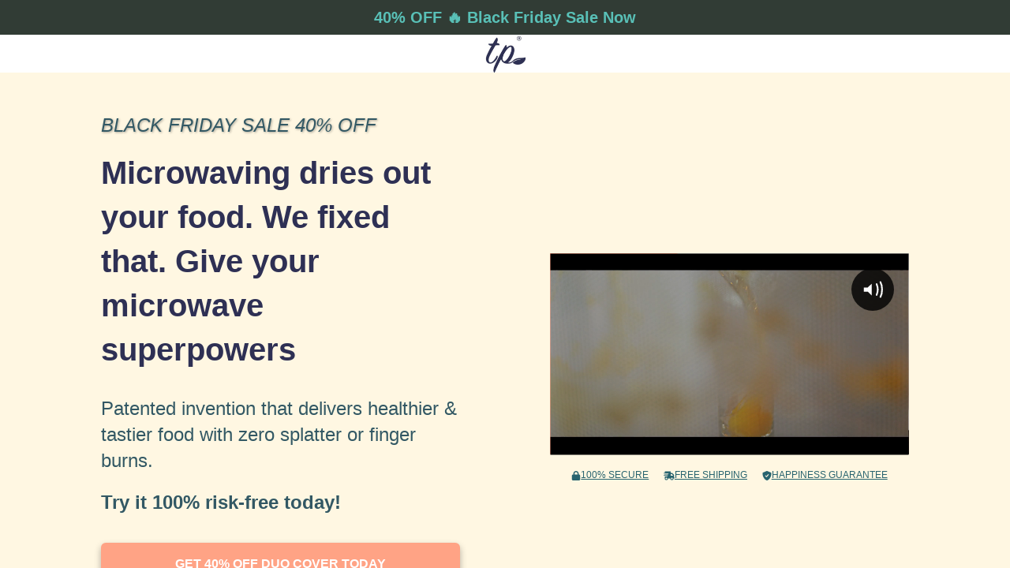

--- FILE ---
content_type: text/html; charset=utf-8
request_url: https://twopillars.eco/pages/lp_2-2-6
body_size: 39500
content:
<!doctype html>
<html
    data-inactive-tab-text="🤍 We miss you..."
    dir="ltr" 
    lang="en">
<head>  
    <meta charset="utf-8">
    <meta name="viewport" content="width=device-width,initial-scale=1">
    <meta name="theme-color" content="#4b6db3">

    <link rel="canonical" href="https://twopillars.eco/pages/lp_2-2-6">
    <link rel="preconnect" href="https://cdn.shopify.com" crossorigin>
    <link rel="preconnect" href="https://fonts.shopifycdn.com" crossorigin><link rel="icon" type="image/png" href="//twopillars.eco/cdn/shop/files/two-pillars-monogram--green.png?crop=center&height=32&v=1720650930&width=32"><title>
        Duo Cover: Tap into your microwave&#39;s potential
 &ndash; Two Pillars</title>

    
        <meta name="description" content="Step up your microwave game with the next generation invention that delivers tastier food with zero splatter or finger burns.">
    

    
  
<meta property="og:site_name" content="Two Pillars">
<meta property="og:url" content="https://twopillars.eco/pages/lp_2-2-6">
<meta property="og:title" content="Duo Cover: Tap into your microwave&#39;s potential">
<meta property="og:type" content="website">
<meta property="og:description" content="Step up your microwave game with the next generation invention that delivers tastier food with zero splatter or finger burns."><meta property="og:image" content="http://twopillars.eco/cdn/shop/files/DUO_COVER_1.jpg?v=1652412034">
    <meta property="og:image:secure_url" content="https://twopillars.eco/cdn/shop/files/DUO_COVER_1.jpg?v=1652412034">
    <meta property="og:image:width" content="2133">
    <meta property="og:image:height" content="1354"><meta name="twitter:card" content="summary_large_image">
<meta name="twitter:title" content="Duo Cover: Tap into your microwave&#39;s potential">
<meta name="twitter:description" content="Step up your microwave game with the next generation invention that delivers tastier food with zero splatter or finger burns.">

    
    <script src="//twopillars.eco/cdn/shop/t/161/assets/constants.js?v=58251544750838685771724292265" defer="defer"></script>
    <script src="//twopillars.eco/cdn/shop/t/161/assets/pubsub.js?v=87436037558665522911724292266" defer="defer"></script>

    <script>window.performance && window.performance.mark && window.performance.mark('shopify.content_for_header.start');</script><meta name="google-site-verification" content="ychmt-z2uHTiRcHvLRn7NjjJ8DgKSOsU2ZdsE5LXaQE">
<meta name="facebook-domain-verification" content="veuyoe2iiyuzr595eqcvneevakofa0">
<meta id="shopify-digital-wallet" name="shopify-digital-wallet" content="/26095282/digital_wallets/dialog">
<meta name="shopify-checkout-api-token" content="5cca50bbc81c576758eb30140256bfd8">
<meta id="in-context-paypal-metadata" data-shop-id="26095282" data-venmo-supported="false" data-environment="production" data-locale="en_US" data-paypal-v4="true" data-currency="USD">
<script async="async" src="/checkouts/internal/preloads.js?locale=en-US"></script>
<link rel="preconnect" href="https://shop.app" crossorigin="anonymous">
<script async="async" src="https://shop.app/checkouts/internal/preloads.js?locale=en-US&shop_id=26095282" crossorigin="anonymous"></script>
<script id="apple-pay-shop-capabilities" type="application/json">{"shopId":26095282,"countryCode":"US","currencyCode":"USD","merchantCapabilities":["supports3DS"],"merchantId":"gid:\/\/shopify\/Shop\/26095282","merchantName":"Two Pillars","requiredBillingContactFields":["postalAddress","email"],"requiredShippingContactFields":["postalAddress","email"],"shippingType":"shipping","supportedNetworks":["visa","masterCard","amex","discover","elo","jcb"],"total":{"type":"pending","label":"Two Pillars","amount":"1.00"},"shopifyPaymentsEnabled":true,"supportsSubscriptions":true}</script>
<script id="shopify-features" type="application/json">{"accessToken":"5cca50bbc81c576758eb30140256bfd8","betas":["rich-media-storefront-analytics"],"domain":"twopillars.eco","predictiveSearch":true,"shopId":26095282,"locale":"en"}</script>
<script>var Shopify = Shopify || {};
Shopify.shop = "two-pillars.myshopify.com";
Shopify.locale = "en";
Shopify.currency = {"active":"USD","rate":"1.0"};
Shopify.country = "US";
Shopify.theme = {"name":"Copy of yael-theme","id":159416123427,"schema_name":"ecomify","schema_version":"3.2.0","theme_store_id":null,"role":"main"};
Shopify.theme.handle = "null";
Shopify.theme.style = {"id":null,"handle":null};
Shopify.cdnHost = "twopillars.eco/cdn";
Shopify.routes = Shopify.routes || {};
Shopify.routes.root = "/";</script>
<script type="module">!function(o){(o.Shopify=o.Shopify||{}).modules=!0}(window);</script>
<script>!function(o){function n(){var o=[];function n(){o.push(Array.prototype.slice.apply(arguments))}return n.q=o,n}var t=o.Shopify=o.Shopify||{};t.loadFeatures=n(),t.autoloadFeatures=n()}(window);</script>
<script>
  window.ShopifyPay = window.ShopifyPay || {};
  window.ShopifyPay.apiHost = "shop.app\/pay";
  window.ShopifyPay.redirectState = null;
</script>
<script id="shop-js-analytics" type="application/json">{"pageType":"page"}</script>
<script defer="defer" async type="module" src="//twopillars.eco/cdn/shopifycloud/shop-js/modules/v2/client.init-shop-cart-sync_BT-GjEfc.en.esm.js"></script>
<script defer="defer" async type="module" src="//twopillars.eco/cdn/shopifycloud/shop-js/modules/v2/chunk.common_D58fp_Oc.esm.js"></script>
<script defer="defer" async type="module" src="//twopillars.eco/cdn/shopifycloud/shop-js/modules/v2/chunk.modal_xMitdFEc.esm.js"></script>
<script type="module">
  await import("//twopillars.eco/cdn/shopifycloud/shop-js/modules/v2/client.init-shop-cart-sync_BT-GjEfc.en.esm.js");
await import("//twopillars.eco/cdn/shopifycloud/shop-js/modules/v2/chunk.common_D58fp_Oc.esm.js");
await import("//twopillars.eco/cdn/shopifycloud/shop-js/modules/v2/chunk.modal_xMitdFEc.esm.js");

  window.Shopify.SignInWithShop?.initShopCartSync?.({"fedCMEnabled":true,"windoidEnabled":true});

</script>
<script>
  window.Shopify = window.Shopify || {};
  if (!window.Shopify.featureAssets) window.Shopify.featureAssets = {};
  window.Shopify.featureAssets['shop-js'] = {"shop-cart-sync":["modules/v2/client.shop-cart-sync_DZOKe7Ll.en.esm.js","modules/v2/chunk.common_D58fp_Oc.esm.js","modules/v2/chunk.modal_xMitdFEc.esm.js"],"init-fed-cm":["modules/v2/client.init-fed-cm_B6oLuCjv.en.esm.js","modules/v2/chunk.common_D58fp_Oc.esm.js","modules/v2/chunk.modal_xMitdFEc.esm.js"],"shop-cash-offers":["modules/v2/client.shop-cash-offers_D2sdYoxE.en.esm.js","modules/v2/chunk.common_D58fp_Oc.esm.js","modules/v2/chunk.modal_xMitdFEc.esm.js"],"shop-login-button":["modules/v2/client.shop-login-button_QeVjl5Y3.en.esm.js","modules/v2/chunk.common_D58fp_Oc.esm.js","modules/v2/chunk.modal_xMitdFEc.esm.js"],"pay-button":["modules/v2/client.pay-button_DXTOsIq6.en.esm.js","modules/v2/chunk.common_D58fp_Oc.esm.js","modules/v2/chunk.modal_xMitdFEc.esm.js"],"shop-button":["modules/v2/client.shop-button_DQZHx9pm.en.esm.js","modules/v2/chunk.common_D58fp_Oc.esm.js","modules/v2/chunk.modal_xMitdFEc.esm.js"],"avatar":["modules/v2/client.avatar_BTnouDA3.en.esm.js"],"init-windoid":["modules/v2/client.init-windoid_CR1B-cfM.en.esm.js","modules/v2/chunk.common_D58fp_Oc.esm.js","modules/v2/chunk.modal_xMitdFEc.esm.js"],"init-shop-for-new-customer-accounts":["modules/v2/client.init-shop-for-new-customer-accounts_C_vY_xzh.en.esm.js","modules/v2/client.shop-login-button_QeVjl5Y3.en.esm.js","modules/v2/chunk.common_D58fp_Oc.esm.js","modules/v2/chunk.modal_xMitdFEc.esm.js"],"init-shop-email-lookup-coordinator":["modules/v2/client.init-shop-email-lookup-coordinator_BI7n9ZSv.en.esm.js","modules/v2/chunk.common_D58fp_Oc.esm.js","modules/v2/chunk.modal_xMitdFEc.esm.js"],"init-shop-cart-sync":["modules/v2/client.init-shop-cart-sync_BT-GjEfc.en.esm.js","modules/v2/chunk.common_D58fp_Oc.esm.js","modules/v2/chunk.modal_xMitdFEc.esm.js"],"shop-toast-manager":["modules/v2/client.shop-toast-manager_DiYdP3xc.en.esm.js","modules/v2/chunk.common_D58fp_Oc.esm.js","modules/v2/chunk.modal_xMitdFEc.esm.js"],"init-customer-accounts":["modules/v2/client.init-customer-accounts_D9ZNqS-Q.en.esm.js","modules/v2/client.shop-login-button_QeVjl5Y3.en.esm.js","modules/v2/chunk.common_D58fp_Oc.esm.js","modules/v2/chunk.modal_xMitdFEc.esm.js"],"init-customer-accounts-sign-up":["modules/v2/client.init-customer-accounts-sign-up_iGw4briv.en.esm.js","modules/v2/client.shop-login-button_QeVjl5Y3.en.esm.js","modules/v2/chunk.common_D58fp_Oc.esm.js","modules/v2/chunk.modal_xMitdFEc.esm.js"],"shop-follow-button":["modules/v2/client.shop-follow-button_CqMgW2wH.en.esm.js","modules/v2/chunk.common_D58fp_Oc.esm.js","modules/v2/chunk.modal_xMitdFEc.esm.js"],"checkout-modal":["modules/v2/client.checkout-modal_xHeaAweL.en.esm.js","modules/v2/chunk.common_D58fp_Oc.esm.js","modules/v2/chunk.modal_xMitdFEc.esm.js"],"shop-login":["modules/v2/client.shop-login_D91U-Q7h.en.esm.js","modules/v2/chunk.common_D58fp_Oc.esm.js","modules/v2/chunk.modal_xMitdFEc.esm.js"],"lead-capture":["modules/v2/client.lead-capture_BJmE1dJe.en.esm.js","modules/v2/chunk.common_D58fp_Oc.esm.js","modules/v2/chunk.modal_xMitdFEc.esm.js"],"payment-terms":["modules/v2/client.payment-terms_Ci9AEqFq.en.esm.js","modules/v2/chunk.common_D58fp_Oc.esm.js","modules/v2/chunk.modal_xMitdFEc.esm.js"]};
</script>
<script>(function() {
  var isLoaded = false;
  function asyncLoad() {
    if (isLoaded) return;
    isLoaded = true;
    var urls = ["https:\/\/static.rechargecdn.com\/assets\/js\/widget.min.js?shop=two-pillars.myshopify.com","https:\/\/cdn-app.cart-bot.net\/public\/js\/append.js?shop=two-pillars.myshopify.com"];
    for (var i = 0; i < urls.length; i++) {
      var s = document.createElement('script');
      s.type = 'text/javascript';
      s.async = true;
      s.src = urls[i];
      var x = document.getElementsByTagName('script')[0];
      x.parentNode.insertBefore(s, x);
    }
  };
  if(window.attachEvent) {
    window.attachEvent('onload', asyncLoad);
  } else {
    window.addEventListener('load', asyncLoad, false);
  }
})();</script>
<script id="__st">var __st={"a":26095282,"offset":-28800,"reqid":"3fbc1718-2624-4867-908a-32829f98b595-1769106793","pageurl":"twopillars.eco\/pages\/lp_2-2-6","s":"pages-127639027747","u":"bf7184ea4c49","p":"page","rtyp":"page","rid":127639027747};</script>
<script>window.ShopifyPaypalV4VisibilityTracking = true;</script>
<script id="captcha-bootstrap">!function(){'use strict';const t='contact',e='account',n='new_comment',o=[[t,t],['blogs',n],['comments',n],[t,'customer']],c=[[e,'customer_login'],[e,'guest_login'],[e,'recover_customer_password'],[e,'create_customer']],r=t=>t.map((([t,e])=>`form[action*='/${t}']:not([data-nocaptcha='true']) input[name='form_type'][value='${e}']`)).join(','),a=t=>()=>t?[...document.querySelectorAll(t)].map((t=>t.form)):[];function s(){const t=[...o],e=r(t);return a(e)}const i='password',u='form_key',d=['recaptcha-v3-token','g-recaptcha-response','h-captcha-response',i],f=()=>{try{return window.sessionStorage}catch{return}},m='__shopify_v',_=t=>t.elements[u];function p(t,e,n=!1){try{const o=window.sessionStorage,c=JSON.parse(o.getItem(e)),{data:r}=function(t){const{data:e,action:n}=t;return t[m]||n?{data:e,action:n}:{data:t,action:n}}(c);for(const[e,n]of Object.entries(r))t.elements[e]&&(t.elements[e].value=n);n&&o.removeItem(e)}catch(o){console.error('form repopulation failed',{error:o})}}const l='form_type',E='cptcha';function T(t){t.dataset[E]=!0}const w=window,h=w.document,L='Shopify',v='ce_forms',y='captcha';let A=!1;((t,e)=>{const n=(g='f06e6c50-85a8-45c8-87d0-21a2b65856fe',I='https://cdn.shopify.com/shopifycloud/storefront-forms-hcaptcha/ce_storefront_forms_captcha_hcaptcha.v1.5.2.iife.js',D={infoText:'Protected by hCaptcha',privacyText:'Privacy',termsText:'Terms'},(t,e,n)=>{const o=w[L][v],c=o.bindForm;if(c)return c(t,g,e,D).then(n);var r;o.q.push([[t,g,e,D],n]),r=I,A||(h.body.append(Object.assign(h.createElement('script'),{id:'captcha-provider',async:!0,src:r})),A=!0)});var g,I,D;w[L]=w[L]||{},w[L][v]=w[L][v]||{},w[L][v].q=[],w[L][y]=w[L][y]||{},w[L][y].protect=function(t,e){n(t,void 0,e),T(t)},Object.freeze(w[L][y]),function(t,e,n,w,h,L){const[v,y,A,g]=function(t,e,n){const i=e?o:[],u=t?c:[],d=[...i,...u],f=r(d),m=r(i),_=r(d.filter((([t,e])=>n.includes(e))));return[a(f),a(m),a(_),s()]}(w,h,L),I=t=>{const e=t.target;return e instanceof HTMLFormElement?e:e&&e.form},D=t=>v().includes(t);t.addEventListener('submit',(t=>{const e=I(t);if(!e)return;const n=D(e)&&!e.dataset.hcaptchaBound&&!e.dataset.recaptchaBound,o=_(e),c=g().includes(e)&&(!o||!o.value);(n||c)&&t.preventDefault(),c&&!n&&(function(t){try{if(!f())return;!function(t){const e=f();if(!e)return;const n=_(t);if(!n)return;const o=n.value;o&&e.removeItem(o)}(t);const e=Array.from(Array(32),(()=>Math.random().toString(36)[2])).join('');!function(t,e){_(t)||t.append(Object.assign(document.createElement('input'),{type:'hidden',name:u})),t.elements[u].value=e}(t,e),function(t,e){const n=f();if(!n)return;const o=[...t.querySelectorAll(`input[type='${i}']`)].map((({name:t})=>t)),c=[...d,...o],r={};for(const[a,s]of new FormData(t).entries())c.includes(a)||(r[a]=s);n.setItem(e,JSON.stringify({[m]:1,action:t.action,data:r}))}(t,e)}catch(e){console.error('failed to persist form',e)}}(e),e.submit())}));const S=(t,e)=>{t&&!t.dataset[E]&&(n(t,e.some((e=>e===t))),T(t))};for(const o of['focusin','change'])t.addEventListener(o,(t=>{const e=I(t);D(e)&&S(e,y())}));const B=e.get('form_key'),M=e.get(l),P=B&&M;t.addEventListener('DOMContentLoaded',(()=>{const t=y();if(P)for(const e of t)e.elements[l].value===M&&p(e,B);[...new Set([...A(),...v().filter((t=>'true'===t.dataset.shopifyCaptcha))])].forEach((e=>S(e,t)))}))}(h,new URLSearchParams(w.location.search),n,t,e,['guest_login'])})(!0,!0)}();</script>
<script integrity="sha256-4kQ18oKyAcykRKYeNunJcIwy7WH5gtpwJnB7kiuLZ1E=" data-source-attribution="shopify.loadfeatures" defer="defer" src="//twopillars.eco/cdn/shopifycloud/storefront/assets/storefront/load_feature-a0a9edcb.js" crossorigin="anonymous"></script>
<script crossorigin="anonymous" defer="defer" src="//twopillars.eco/cdn/shopifycloud/storefront/assets/shopify_pay/storefront-65b4c6d7.js?v=20250812"></script>
<script data-source-attribution="shopify.dynamic_checkout.dynamic.init">var Shopify=Shopify||{};Shopify.PaymentButton=Shopify.PaymentButton||{isStorefrontPortableWallets:!0,init:function(){window.Shopify.PaymentButton.init=function(){};var t=document.createElement("script");t.src="https://twopillars.eco/cdn/shopifycloud/portable-wallets/latest/portable-wallets.en.js",t.type="module",document.head.appendChild(t)}};
</script>
<script data-source-attribution="shopify.dynamic_checkout.buyer_consent">
  function portableWalletsHideBuyerConsent(e){var t=document.getElementById("shopify-buyer-consent"),n=document.getElementById("shopify-subscription-policy-button");t&&n&&(t.classList.add("hidden"),t.setAttribute("aria-hidden","true"),n.removeEventListener("click",e))}function portableWalletsShowBuyerConsent(e){var t=document.getElementById("shopify-buyer-consent"),n=document.getElementById("shopify-subscription-policy-button");t&&n&&(t.classList.remove("hidden"),t.removeAttribute("aria-hidden"),n.addEventListener("click",e))}window.Shopify?.PaymentButton&&(window.Shopify.PaymentButton.hideBuyerConsent=portableWalletsHideBuyerConsent,window.Shopify.PaymentButton.showBuyerConsent=portableWalletsShowBuyerConsent);
</script>
<script data-source-attribution="shopify.dynamic_checkout.cart.bootstrap">document.addEventListener("DOMContentLoaded",(function(){function t(){return document.querySelector("shopify-accelerated-checkout-cart, shopify-accelerated-checkout")}if(t())Shopify.PaymentButton.init();else{new MutationObserver((function(e,n){t()&&(Shopify.PaymentButton.init(),n.disconnect())})).observe(document.body,{childList:!0,subtree:!0})}}));
</script>
<link id="shopify-accelerated-checkout-styles" rel="stylesheet" media="screen" href="https://twopillars.eco/cdn/shopifycloud/portable-wallets/latest/accelerated-checkout-backwards-compat.css" crossorigin="anonymous">
<style id="shopify-accelerated-checkout-cart">
        #shopify-buyer-consent {
  margin-top: 1em;
  display: inline-block;
  width: 100%;
}

#shopify-buyer-consent.hidden {
  display: none;
}

#shopify-subscription-policy-button {
  background: none;
  border: none;
  padding: 0;
  text-decoration: underline;
  font-size: inherit;
  cursor: pointer;
}

#shopify-subscription-policy-button::before {
  box-shadow: none;
}

      </style>

<script>window.performance && window.performance.mark && window.performance.mark('shopify.content_for_header.end');</script>

    
        <link href="//twopillars.eco/cdn/shop/t/161/assets/vendor-bootstrap.min.css?v=165122907557320357581724292265" rel="stylesheet">
    

    <style>
        :root {
            
                --bs-border-color: var(--bs-light-darken-10);
            
        }
        
    </style>

    <link href="//twopillars.eco/cdn/shop/t/161/assets/vendor-splide.min.css?v=40930903344000141381724292265" rel="stylesheet" media="print" onload="this.media='all'">
    <link href="//twopillars.eco/cdn/shop/t/161/assets/vendor-animate.min.css?v=123637243608052154951724292265" rel="stylesheet" media="print" onload="this.media='all'">
    <link href="//twopillars.eco/cdn/shop/t/161/assets/variables.css?v=24057354358057326821724292356" rel="stylesheet">
    <link href="//twopillars.eco/cdn/shop/t/161/assets/base.css?v=20131909956739149581724292265" rel="stylesheet">
    <link href="//twopillars.eco/cdn/shop/t/161/assets/general.css?v=43057418289714896751724292265" rel="stylesheet">
    <link href="//twopillars.eco/cdn/shop/t/161/assets/sections.css?v=158796111914315720031724292265" rel="stylesheet">
    <link href="//twopillars.eco/cdn/shop/t/161/assets/collection.css?v=128018415214402459601724292265" rel="stylesheet">
    <link href="//twopillars.eco/cdn/shop/t/161/assets/product.css?v=76545574808063963461724292265" rel="stylesheet">
    <link href="//twopillars.eco/cdn/shop/t/161/assets/cart.css?v=15262759008758377571724292265" rel="stylesheet">
    

    

    <link href="//twopillars.eco/cdn/shop/t/161/assets/custom.css?v=168867244217457932891725489004" rel="stylesheet">

    <script>
        Shopify.money_format = "${{amount}}"
        window.theme = {
            product: {
                addToCart: 'Add To Cart',
                addedToCart: '✓ Added to cart',
                soldOut: 'Sold out',
                unavailable: 'Unavailable',
                priceRegular: 'Regular price',
                priceFrom: 'From',
                priceSale: 'Sale price',
                save: 'Save',
            }
        }
        
        
    </script>

    


    

    
    <script src="//twopillars.eco/cdn/shopifycloud/storefront/assets/themes_support/shopify_common-5f594365.js" defer></script>
    <script src="//twopillars.eco/cdn/shop/t/161/assets/vendor-bootstrap.bundle.min.js?v=54547239467667966881724292356" defer></script>
    <script src="//twopillars.eco/cdn/shop/t/161/assets/auto-scroll-extension.js?v=129025308834918309451724292356" defer></script>
    <script src="//twopillars.eco/cdn/shop/t/161/assets/auto-scroll-extension.js?v=129025308834918309451724292356" defer></script>
    <script src="//twopillars.eco/cdn/shop/t/161/assets/vendor-splide.min.js?v=26676048351490373401724292265" defer></script>
    <script src="//twopillars.eco/cdn/shop/t/161/assets/base.js?v=100179462570389156031724292356" defer></script>
    <script src="//twopillars.eco/cdn/shop/t/161/assets/general.js?v=163757120968173937561724292265" defer></script>
    <script src="//twopillars.eco/cdn/shop/t/161/assets/search.js?v=153228905488458256621724292266" defer></script>
    <script src="//twopillars.eco/cdn/shop/t/161/assets/sections.js?v=106019086576854758311724292265" defer></script>
    <script src="//twopillars.eco/cdn/shop/t/161/assets/collection.js?v=69721717303970073611724292266" defer></script>
    <script src="//twopillars.eco/cdn/shop/t/161/assets/product.js?v=152563776507544145871725476645" defer></script>
    <script src="//twopillars.eco/cdn/shop/t/161/assets/cart.js?v=26083579318602763541724292266" defer></script>
    <script src="//twopillars.eco/cdn/shop/t/161/assets/custom.js?v=57165109279753419291724292265" defer></script>
    <script src="//twopillars.eco/cdn/shop/t/161/assets/variant-selector.js?v=42274458121208599731724292265" defer></script>
    <script src="https://unpkg.com/@dotlottie/player-component@latest/dist/dotlottie-player.mjs" type="module"></script>



    <link href="//twopillars.eco/cdn/shop/t/161/assets/variant-picker.css?v=119702621474396422191724292356" rel="stylesheet">
    

    

    <link rel="preload" href="//twopillars.eco/cdn/shop/t/161/assets/design-pack-styles.css?v=96404337333379181411724292265" as="style">
    <link href="//twopillars.eco/cdn/shop/t/161/assets/design-pack-styles.css?v=96404337333379181411724292265" rel="stylesheet" type="text/css" media="all" />
<style data-shopify>/* (Mobile First) Base Styles */:root {
--c4m-gutter: 24px;
 }:root 


.container {
--bs-gutter-x: calc(var(--c4m-gutter) * 2)
 }:root 

[data-c4m-tag] {
top: 1em !important;
left: 1em !important;
padding: 0.5em 1em !important;
border-radius: 4px !important;
font-weight: 600 !important;
 }:root 

.product-item [data-c4m-tag] {
padding: 0.3em 0.6em !important;
 }:root 
.splide__arrow {
transform: unset !important;

width: var(--arrow-size) !important;
height: var(--arrow-size) !important;

background-color: var(--TP-blue-mid) !important;

background-image: url('[data-uri]') !important;

background-size: 45% !important;
 }:root 
.splide__arrow--prev {
transform: rotate(180deg) !important;
 }:root 


















#cart-testimonial {
margin: 0px !important;
border-radius: 0px !important;
background-color: var(--TP-yellow-bright) !important;
padding: 20px 25px !important;
 }:root 
#offcanvas-cart [aria-label="Cart items"] {
padding-bottom: 25px !important;
 }:root 
#offcanvas-cart [data-edp-id="rating"] {
display: none
 }/* Medium Screens */@media (min-width: 768px) {:root .splide__arrow {


background-size: 35% !important;
 }}
</style><script src="https://cdn.shopify.com/extensions/019b5a12-7ff5-7e4a-bb2c-c668bf90c01c/dev-asklayer-94/assets/asklayer_loader.js" type="text/javascript" defer="defer"></script>
<link href="https://monorail-edge.shopifysvc.com" rel="dns-prefetch">
<script>(function(){if ("sendBeacon" in navigator && "performance" in window) {try {var session_token_from_headers = performance.getEntriesByType('navigation')[0].serverTiming.find(x => x.name == '_s').description;} catch {var session_token_from_headers = undefined;}var session_cookie_matches = document.cookie.match(/_shopify_s=([^;]*)/);var session_token_from_cookie = session_cookie_matches && session_cookie_matches.length === 2 ? session_cookie_matches[1] : "";var session_token = session_token_from_headers || session_token_from_cookie || "";function handle_abandonment_event(e) {var entries = performance.getEntries().filter(function(entry) {return /monorail-edge.shopifysvc.com/.test(entry.name);});if (!window.abandonment_tracked && entries.length === 0) {window.abandonment_tracked = true;var currentMs = Date.now();var navigation_start = performance.timing.navigationStart;var payload = {shop_id: 26095282,url: window.location.href,navigation_start,duration: currentMs - navigation_start,session_token,page_type: "page"};window.navigator.sendBeacon("https://monorail-edge.shopifysvc.com/v1/produce", JSON.stringify({schema_id: "online_store_buyer_site_abandonment/1.1",payload: payload,metadata: {event_created_at_ms: currentMs,event_sent_at_ms: currentMs}}));}}window.addEventListener('pagehide', handle_abandonment_event);}}());</script>
<script id="web-pixels-manager-setup">(function e(e,d,r,n,o){if(void 0===o&&(o={}),!Boolean(null===(a=null===(i=window.Shopify)||void 0===i?void 0:i.analytics)||void 0===a?void 0:a.replayQueue)){var i,a;window.Shopify=window.Shopify||{};var t=window.Shopify;t.analytics=t.analytics||{};var s=t.analytics;s.replayQueue=[],s.publish=function(e,d,r){return s.replayQueue.push([e,d,r]),!0};try{self.performance.mark("wpm:start")}catch(e){}var l=function(){var e={modern:/Edge?\/(1{2}[4-9]|1[2-9]\d|[2-9]\d{2}|\d{4,})\.\d+(\.\d+|)|Firefox\/(1{2}[4-9]|1[2-9]\d|[2-9]\d{2}|\d{4,})\.\d+(\.\d+|)|Chrom(ium|e)\/(9{2}|\d{3,})\.\d+(\.\d+|)|(Maci|X1{2}).+ Version\/(15\.\d+|(1[6-9]|[2-9]\d|\d{3,})\.\d+)([,.]\d+|)( \(\w+\)|)( Mobile\/\w+|) Safari\/|Chrome.+OPR\/(9{2}|\d{3,})\.\d+\.\d+|(CPU[ +]OS|iPhone[ +]OS|CPU[ +]iPhone|CPU IPhone OS|CPU iPad OS)[ +]+(15[._]\d+|(1[6-9]|[2-9]\d|\d{3,})[._]\d+)([._]\d+|)|Android:?[ /-](13[3-9]|1[4-9]\d|[2-9]\d{2}|\d{4,})(\.\d+|)(\.\d+|)|Android.+Firefox\/(13[5-9]|1[4-9]\d|[2-9]\d{2}|\d{4,})\.\d+(\.\d+|)|Android.+Chrom(ium|e)\/(13[3-9]|1[4-9]\d|[2-9]\d{2}|\d{4,})\.\d+(\.\d+|)|SamsungBrowser\/([2-9]\d|\d{3,})\.\d+/,legacy:/Edge?\/(1[6-9]|[2-9]\d|\d{3,})\.\d+(\.\d+|)|Firefox\/(5[4-9]|[6-9]\d|\d{3,})\.\d+(\.\d+|)|Chrom(ium|e)\/(5[1-9]|[6-9]\d|\d{3,})\.\d+(\.\d+|)([\d.]+$|.*Safari\/(?![\d.]+ Edge\/[\d.]+$))|(Maci|X1{2}).+ Version\/(10\.\d+|(1[1-9]|[2-9]\d|\d{3,})\.\d+)([,.]\d+|)( \(\w+\)|)( Mobile\/\w+|) Safari\/|Chrome.+OPR\/(3[89]|[4-9]\d|\d{3,})\.\d+\.\d+|(CPU[ +]OS|iPhone[ +]OS|CPU[ +]iPhone|CPU IPhone OS|CPU iPad OS)[ +]+(10[._]\d+|(1[1-9]|[2-9]\d|\d{3,})[._]\d+)([._]\d+|)|Android:?[ /-](13[3-9]|1[4-9]\d|[2-9]\d{2}|\d{4,})(\.\d+|)(\.\d+|)|Mobile Safari.+OPR\/([89]\d|\d{3,})\.\d+\.\d+|Android.+Firefox\/(13[5-9]|1[4-9]\d|[2-9]\d{2}|\d{4,})\.\d+(\.\d+|)|Android.+Chrom(ium|e)\/(13[3-9]|1[4-9]\d|[2-9]\d{2}|\d{4,})\.\d+(\.\d+|)|Android.+(UC? ?Browser|UCWEB|U3)[ /]?(15\.([5-9]|\d{2,})|(1[6-9]|[2-9]\d|\d{3,})\.\d+)\.\d+|SamsungBrowser\/(5\.\d+|([6-9]|\d{2,})\.\d+)|Android.+MQ{2}Browser\/(14(\.(9|\d{2,})|)|(1[5-9]|[2-9]\d|\d{3,})(\.\d+|))(\.\d+|)|K[Aa][Ii]OS\/(3\.\d+|([4-9]|\d{2,})\.\d+)(\.\d+|)/},d=e.modern,r=e.legacy,n=navigator.userAgent;return n.match(d)?"modern":n.match(r)?"legacy":"unknown"}(),u="modern"===l?"modern":"legacy",c=(null!=n?n:{modern:"",legacy:""})[u],f=function(e){return[e.baseUrl,"/wpm","/b",e.hashVersion,"modern"===e.buildTarget?"m":"l",".js"].join("")}({baseUrl:d,hashVersion:r,buildTarget:u}),m=function(e){var d=e.version,r=e.bundleTarget,n=e.surface,o=e.pageUrl,i=e.monorailEndpoint;return{emit:function(e){var a=e.status,t=e.errorMsg,s=(new Date).getTime(),l=JSON.stringify({metadata:{event_sent_at_ms:s},events:[{schema_id:"web_pixels_manager_load/3.1",payload:{version:d,bundle_target:r,page_url:o,status:a,surface:n,error_msg:t},metadata:{event_created_at_ms:s}}]});if(!i)return console&&console.warn&&console.warn("[Web Pixels Manager] No Monorail endpoint provided, skipping logging."),!1;try{return self.navigator.sendBeacon.bind(self.navigator)(i,l)}catch(e){}var u=new XMLHttpRequest;try{return u.open("POST",i,!0),u.setRequestHeader("Content-Type","text/plain"),u.send(l),!0}catch(e){return console&&console.warn&&console.warn("[Web Pixels Manager] Got an unhandled error while logging to Monorail."),!1}}}}({version:r,bundleTarget:l,surface:e.surface,pageUrl:self.location.href,monorailEndpoint:e.monorailEndpoint});try{o.browserTarget=l,function(e){var d=e.src,r=e.async,n=void 0===r||r,o=e.onload,i=e.onerror,a=e.sri,t=e.scriptDataAttributes,s=void 0===t?{}:t,l=document.createElement("script"),u=document.querySelector("head"),c=document.querySelector("body");if(l.async=n,l.src=d,a&&(l.integrity=a,l.crossOrigin="anonymous"),s)for(var f in s)if(Object.prototype.hasOwnProperty.call(s,f))try{l.dataset[f]=s[f]}catch(e){}if(o&&l.addEventListener("load",o),i&&l.addEventListener("error",i),u)u.appendChild(l);else{if(!c)throw new Error("Did not find a head or body element to append the script");c.appendChild(l)}}({src:f,async:!0,onload:function(){if(!function(){var e,d;return Boolean(null===(d=null===(e=window.Shopify)||void 0===e?void 0:e.analytics)||void 0===d?void 0:d.initialized)}()){var d=window.webPixelsManager.init(e)||void 0;if(d){var r=window.Shopify.analytics;r.replayQueue.forEach((function(e){var r=e[0],n=e[1],o=e[2];d.publishCustomEvent(r,n,o)})),r.replayQueue=[],r.publish=d.publishCustomEvent,r.visitor=d.visitor,r.initialized=!0}}},onerror:function(){return m.emit({status:"failed",errorMsg:"".concat(f," has failed to load")})},sri:function(e){var d=/^sha384-[A-Za-z0-9+/=]+$/;return"string"==typeof e&&d.test(e)}(c)?c:"",scriptDataAttributes:o}),m.emit({status:"loading"})}catch(e){m.emit({status:"failed",errorMsg:(null==e?void 0:e.message)||"Unknown error"})}}})({shopId: 26095282,storefrontBaseUrl: "https://twopillars.eco",extensionsBaseUrl: "https://extensions.shopifycdn.com/cdn/shopifycloud/web-pixels-manager",monorailEndpoint: "https://monorail-edge.shopifysvc.com/unstable/produce_batch",surface: "storefront-renderer",enabledBetaFlags: ["2dca8a86"],webPixelsConfigList: [{"id":"426672163","configuration":"{\"shopId\":\"two-pillars.myshopify.com\"}","eventPayloadVersion":"v1","runtimeContext":"STRICT","scriptVersion":"674c31de9c131805829c42a983792da6","type":"APP","apiClientId":2753413,"privacyPurposes":["ANALYTICS","MARKETING","SALE_OF_DATA"],"dataSharingAdjustments":{"protectedCustomerApprovalScopes":["read_customer_address","read_customer_email","read_customer_name","read_customer_personal_data","read_customer_phone"]}},{"id":"416743459","configuration":"{\"myshopifyDomain\":\"two-pillars.myshopify.com\"}","eventPayloadVersion":"v1","runtimeContext":"STRICT","scriptVersion":"23b97d18e2aa74363140dc29c9284e87","type":"APP","apiClientId":2775569,"privacyPurposes":["ANALYTICS","MARKETING","SALE_OF_DATA"],"dataSharingAdjustments":{"protectedCustomerApprovalScopes":["read_customer_address","read_customer_email","read_customer_name","read_customer_phone","read_customer_personal_data"]}},{"id":"289407011","configuration":"{\"config\":\"{\\\"pixel_id\\\":\\\"GT-5R4373L\\\",\\\"target_country\\\":\\\"US\\\",\\\"gtag_events\\\":[{\\\"type\\\":\\\"purchase\\\",\\\"action_label\\\":\\\"MC-PLLP5RE2TR\\\"},{\\\"type\\\":\\\"page_view\\\",\\\"action_label\\\":\\\"MC-PLLP5RE2TR\\\"},{\\\"type\\\":\\\"view_item\\\",\\\"action_label\\\":\\\"MC-PLLP5RE2TR\\\"}],\\\"enable_monitoring_mode\\\":false}\"}","eventPayloadVersion":"v1","runtimeContext":"OPEN","scriptVersion":"b2a88bafab3e21179ed38636efcd8a93","type":"APP","apiClientId":1780363,"privacyPurposes":[],"dataSharingAdjustments":{"protectedCustomerApprovalScopes":["read_customer_address","read_customer_email","read_customer_name","read_customer_personal_data","read_customer_phone"]}},{"id":"118554659","configuration":"{\"pixel_id\":\"2089786284492810\",\"pixel_type\":\"facebook_pixel\",\"metaapp_system_user_token\":\"-\"}","eventPayloadVersion":"v1","runtimeContext":"OPEN","scriptVersion":"ca16bc87fe92b6042fbaa3acc2fbdaa6","type":"APP","apiClientId":2329312,"privacyPurposes":["ANALYTICS","MARKETING","SALE_OF_DATA"],"dataSharingAdjustments":{"protectedCustomerApprovalScopes":["read_customer_address","read_customer_email","read_customer_name","read_customer_personal_data","read_customer_phone"]}},{"id":"2850851","configuration":"{\"pixelId\":\"957827b6-eae9-442a-94e1-0db08273eb9e\"}","eventPayloadVersion":"v1","runtimeContext":"STRICT","scriptVersion":"c119f01612c13b62ab52809eb08154bb","type":"APP","apiClientId":2556259,"privacyPurposes":["ANALYTICS","MARKETING","SALE_OF_DATA"],"dataSharingAdjustments":{"protectedCustomerApprovalScopes":["read_customer_address","read_customer_email","read_customer_name","read_customer_personal_data","read_customer_phone"]}},{"id":"68780067","eventPayloadVersion":"v1","runtimeContext":"LAX","scriptVersion":"1","type":"CUSTOM","privacyPurposes":["ANALYTICS"],"name":"Google Analytics tag (migrated)"},{"id":"shopify-app-pixel","configuration":"{}","eventPayloadVersion":"v1","runtimeContext":"STRICT","scriptVersion":"0450","apiClientId":"shopify-pixel","type":"APP","privacyPurposes":["ANALYTICS","MARKETING"]},{"id":"shopify-custom-pixel","eventPayloadVersion":"v1","runtimeContext":"LAX","scriptVersion":"0450","apiClientId":"shopify-pixel","type":"CUSTOM","privacyPurposes":["ANALYTICS","MARKETING"]}],isMerchantRequest: false,initData: {"shop":{"name":"Two Pillars","paymentSettings":{"currencyCode":"USD"},"myshopifyDomain":"two-pillars.myshopify.com","countryCode":"US","storefrontUrl":"https:\/\/twopillars.eco"},"customer":null,"cart":null,"checkout":null,"productVariants":[],"purchasingCompany":null},},"https://twopillars.eco/cdn","fcfee988w5aeb613cpc8e4bc33m6693e112",{"modern":"","legacy":""},{"shopId":"26095282","storefrontBaseUrl":"https:\/\/twopillars.eco","extensionBaseUrl":"https:\/\/extensions.shopifycdn.com\/cdn\/shopifycloud\/web-pixels-manager","surface":"storefront-renderer","enabledBetaFlags":"[\"2dca8a86\"]","isMerchantRequest":"false","hashVersion":"fcfee988w5aeb613cpc8e4bc33m6693e112","publish":"custom","events":"[[\"page_viewed\",{}]]"});</script><script>
  window.ShopifyAnalytics = window.ShopifyAnalytics || {};
  window.ShopifyAnalytics.meta = window.ShopifyAnalytics.meta || {};
  window.ShopifyAnalytics.meta.currency = 'USD';
  var meta = {"page":{"pageType":"page","resourceType":"page","resourceId":127639027747,"requestId":"3fbc1718-2624-4867-908a-32829f98b595-1769106793"}};
  for (var attr in meta) {
    window.ShopifyAnalytics.meta[attr] = meta[attr];
  }
</script>
<script class="analytics">
  (function () {
    var customDocumentWrite = function(content) {
      var jquery = null;

      if (window.jQuery) {
        jquery = window.jQuery;
      } else if (window.Checkout && window.Checkout.$) {
        jquery = window.Checkout.$;
      }

      if (jquery) {
        jquery('body').append(content);
      }
    };

    var hasLoggedConversion = function(token) {
      if (token) {
        return document.cookie.indexOf('loggedConversion=' + token) !== -1;
      }
      return false;
    }

    var setCookieIfConversion = function(token) {
      if (token) {
        var twoMonthsFromNow = new Date(Date.now());
        twoMonthsFromNow.setMonth(twoMonthsFromNow.getMonth() + 2);

        document.cookie = 'loggedConversion=' + token + '; expires=' + twoMonthsFromNow;
      }
    }

    var trekkie = window.ShopifyAnalytics.lib = window.trekkie = window.trekkie || [];
    if (trekkie.integrations) {
      return;
    }
    trekkie.methods = [
      'identify',
      'page',
      'ready',
      'track',
      'trackForm',
      'trackLink'
    ];
    trekkie.factory = function(method) {
      return function() {
        var args = Array.prototype.slice.call(arguments);
        args.unshift(method);
        trekkie.push(args);
        return trekkie;
      };
    };
    for (var i = 0; i < trekkie.methods.length; i++) {
      var key = trekkie.methods[i];
      trekkie[key] = trekkie.factory(key);
    }
    trekkie.load = function(config) {
      trekkie.config = config || {};
      trekkie.config.initialDocumentCookie = document.cookie;
      var first = document.getElementsByTagName('script')[0];
      var script = document.createElement('script');
      script.type = 'text/javascript';
      script.onerror = function(e) {
        var scriptFallback = document.createElement('script');
        scriptFallback.type = 'text/javascript';
        scriptFallback.onerror = function(error) {
                var Monorail = {
      produce: function produce(monorailDomain, schemaId, payload) {
        var currentMs = new Date().getTime();
        var event = {
          schema_id: schemaId,
          payload: payload,
          metadata: {
            event_created_at_ms: currentMs,
            event_sent_at_ms: currentMs
          }
        };
        return Monorail.sendRequest("https://" + monorailDomain + "/v1/produce", JSON.stringify(event));
      },
      sendRequest: function sendRequest(endpointUrl, payload) {
        // Try the sendBeacon API
        if (window && window.navigator && typeof window.navigator.sendBeacon === 'function' && typeof window.Blob === 'function' && !Monorail.isIos12()) {
          var blobData = new window.Blob([payload], {
            type: 'text/plain'
          });

          if (window.navigator.sendBeacon(endpointUrl, blobData)) {
            return true;
          } // sendBeacon was not successful

        } // XHR beacon

        var xhr = new XMLHttpRequest();

        try {
          xhr.open('POST', endpointUrl);
          xhr.setRequestHeader('Content-Type', 'text/plain');
          xhr.send(payload);
        } catch (e) {
          console.log(e);
        }

        return false;
      },
      isIos12: function isIos12() {
        return window.navigator.userAgent.lastIndexOf('iPhone; CPU iPhone OS 12_') !== -1 || window.navigator.userAgent.lastIndexOf('iPad; CPU OS 12_') !== -1;
      }
    };
    Monorail.produce('monorail-edge.shopifysvc.com',
      'trekkie_storefront_load_errors/1.1',
      {shop_id: 26095282,
      theme_id: 159416123427,
      app_name: "storefront",
      context_url: window.location.href,
      source_url: "//twopillars.eco/cdn/s/trekkie.storefront.46a754ac07d08c656eb845cfbf513dd9a18d4ced.min.js"});

        };
        scriptFallback.async = true;
        scriptFallback.src = '//twopillars.eco/cdn/s/trekkie.storefront.46a754ac07d08c656eb845cfbf513dd9a18d4ced.min.js';
        first.parentNode.insertBefore(scriptFallback, first);
      };
      script.async = true;
      script.src = '//twopillars.eco/cdn/s/trekkie.storefront.46a754ac07d08c656eb845cfbf513dd9a18d4ced.min.js';
      first.parentNode.insertBefore(script, first);
    };
    trekkie.load(
      {"Trekkie":{"appName":"storefront","development":false,"defaultAttributes":{"shopId":26095282,"isMerchantRequest":null,"themeId":159416123427,"themeCityHash":"5139517078886583352","contentLanguage":"en","currency":"USD","eventMetadataId":"c2603142-d32b-4f8a-9bc3-29b6d5ea7ada"},"isServerSideCookieWritingEnabled":true,"monorailRegion":"shop_domain","enabledBetaFlags":["65f19447"]},"Session Attribution":{},"S2S":{"facebookCapiEnabled":true,"source":"trekkie-storefront-renderer","apiClientId":580111}}
    );

    var loaded = false;
    trekkie.ready(function() {
      if (loaded) return;
      loaded = true;

      window.ShopifyAnalytics.lib = window.trekkie;

      var originalDocumentWrite = document.write;
      document.write = customDocumentWrite;
      try { window.ShopifyAnalytics.merchantGoogleAnalytics.call(this); } catch(error) {};
      document.write = originalDocumentWrite;

      window.ShopifyAnalytics.lib.page(null,{"pageType":"page","resourceType":"page","resourceId":127639027747,"requestId":"3fbc1718-2624-4867-908a-32829f98b595-1769106793","shopifyEmitted":true});

      var match = window.location.pathname.match(/checkouts\/(.+)\/(thank_you|post_purchase)/)
      var token = match? match[1]: undefined;
      if (!hasLoggedConversion(token)) {
        setCookieIfConversion(token);
        
      }
    });


        var eventsListenerScript = document.createElement('script');
        eventsListenerScript.async = true;
        eventsListenerScript.src = "//twopillars.eco/cdn/shopifycloud/storefront/assets/shop_events_listener-3da45d37.js";
        document.getElementsByTagName('head')[0].appendChild(eventsListenerScript);

})();</script>
  <script>
  if (!window.ga || (window.ga && typeof window.ga !== 'function')) {
    window.ga = function ga() {
      (window.ga.q = window.ga.q || []).push(arguments);
      if (window.Shopify && window.Shopify.analytics && typeof window.Shopify.analytics.publish === 'function') {
        window.Shopify.analytics.publish("ga_stub_called", {}, {sendTo: "google_osp_migration"});
      }
      console.error("Shopify's Google Analytics stub called with:", Array.from(arguments), "\nSee https://help.shopify.com/manual/promoting-marketing/pixels/pixel-migration#google for more information.");
    };
    if (window.Shopify && window.Shopify.analytics && typeof window.Shopify.analytics.publish === 'function') {
      window.Shopify.analytics.publish("ga_stub_initialized", {}, {sendTo: "google_osp_migration"});
    }
  }
</script>
<script
  defer
  src="https://twopillars.eco/cdn/shopifycloud/perf-kit/shopify-perf-kit-3.0.4.min.js"
  data-application="storefront-renderer"
  data-shop-id="26095282"
  data-render-region="gcp-us-central1"
  data-page-type="page"
  data-theme-instance-id="159416123427"
  data-theme-name="ecomify"
  data-theme-version="3.2.0"
  data-monorail-region="shop_domain"
  data-resource-timing-sampling-rate="10"
  data-shs="true"
  data-shs-beacon="true"
  data-shs-export-with-fetch="true"
  data-shs-logs-sample-rate="1"
  data-shs-beacon-endpoint="https://twopillars.eco/api/collect"
></script>
</head>

<body class="page-type-page">
    <a class="visually-hidden-focusable" href="#main">
        Skip to content
    </a>
    
    <!-- BEGIN sections: header-group -->
<div id="shopify-section-sections--20915616514083__navbar" class="shopify-section shopify-section-group-header-group sticky-top">
<style data-shopify>/* Mobile *//* Tablet */
  @media (min-width: 640px) {}
    
  /* Desktop */
  @media (min-width: 992px) {}
  
  
  @media (min-width: 0px) and (max-width: 639px) {}
  @media (min-width: 640px) and (max-width: 991px) {}
  @media (min-width: 992px) {}</style><div style="display: contents;"
data-scope-id="sections--20915616514083__navbar"
>
<div class

>
<nav

    id="navbar-mobile" 
    class="navbar d-lg-none bg-body text-body shadow-none pt-0 pb-0">
    <div class="container">
        <a 
            class="nav-link ms-n2"
            href="#offcanvas-menu" 
            data-bs-toggle="offcanvas" 
            aria-controls="offcanvas-menu"
            aria-label="Menu"
            role="button">
            <svg xmlns="http://www.w3.org/2000/svg" width="24" height="24" viewBox="0 0 24 24" fill="none" stroke="currentColor" stroke-width="2" stroke-linecap="round" stroke-linejoin="round">
                <line x1="3" y1="12" x2="21" y2="12"></line><line x1="3" y1="6" x2="21" y2="6"></line><line x1="3" y1="18" x2="21" y2="18"></line>
            </svg>
            
        </a>
        <a class="navbar-brand mx-auto py-0" href="/">
            
                
                <img
                    class="img-fluid"
                    src="//twopillars.eco/cdn/shop/files/two-pillars-monogram--green_9f3a9825-b25c-4fcc-bfd2-87f8f0a1ef24.png?height=84&v=1724291892" 
                    alt="Two Pillars"
                    width="42" 
                    height="42"
                    loading="lazy">
            
        </a>
        
        
              <a 
                  class="nav-link " 
                  aria-current="" 
                  href="/account"
                  aria-label="Account">
                  <svg xmlns="http://www.w3.org/2000/svg" width="24" height="24" fill="none" viewBox="0 0 32 32" fill="none" stroke="currentColor" stroke-width="1" stroke-linecap="round" stroke-linejoin="round"><path d="M26.168 26.024a15.25 15.25 0 0 0-10.182-3.87c-3.919 0-7.523 1.478-10.23 3.918M30.402 16c0 7.953-6.448 14.4-14.4 14.4-7.953 0-14.4-6.447-14.4-14.4s6.447-14.4 14.4-14.4 14.4 6.447 14.4 14.4Zm-9.097-3.21a5.304 5.304 0 1 1-10.607 0 5.304 5.304 0 0 1 10.607 0Z" stroke="inherit" stroke-linecap="round" stroke-linejoin="round"/></svg>
              </a>
        
        <a 
            class="cart-icon nav-link me-n2" 
            
                href="#offcanvas-cart" 
                data-bs-toggle="offcanvas" 
                aria-controls="offcanvas-cart" 
                role="button"
            
            aria-label="Cart 0">
            
      <svg xmlns="http://www.w3.org/2000/svg" width="22.6" height="24" viewBox="0 0 32 34" fill="none" stroke="currentColor" stroke-width="1" stroke-linecap="round" stroke-linejoin="round"><path d="M22.614 14.065V7.639c0-3.613-2.96-6.54-6.614-6.54S9.386 4.027 9.386 7.64v6.426M3.5 8.179h25v21.45c0 1.8-1.488 3.27-3.307 3.27H6.807c-1.819 0-3.307-1.47-3.307-3.27V8.18Z" stroke="inherit" stroke-linecap="round" stroke-linejoin="round"/></svg>
    

            <span 
                class="cart-count-badge badge bg-primary"
                hidden>
                0
            </span>
        </a>  
    </div>
</nav>

<nav

    id="navbar-desktop" 
    class="navbar d-none d-lg-block bg-body text-body shadow-none menu-desktop-click pt-0 pb-0">
    <div class="container">
        <div class="row align-items-center flex-grow-1">
            <div class="col-3">
                <a class="navbar-brand me-auto py-0" href="/">
                    
                        
                        <img
                            class="img-fluid"
                            src="//twopillars.eco/cdn/shop/files/two-pillars-wordmark--green_4bd034c6-ff47-439d-b845-b40d46e96b9b.png?height=104&v=1724291891" 
                            alt="Two Pillars"
                            width="256" 
                            height="52"
                            loading="lazy">
                    
                </a>
            </div>
            <div class="col-6">
                <ul class="nav nav-links justify-content-center">
    
        
        <li class="nav-item">
            <a
                class="nav-link rounded  fs-1 " 
                href="/collections/shop-all"
                aria-current="">
                Shop Inventions
            </a>
        </li>
        
    
        
        <li class="nav-item">
            <a
                class="nav-link rounded  fs-1 " 
                href="/pages/our-story"
                aria-current="">
                How We Happened
            </a>
        </li>
        
    
</ul>


            </div>
            <div class="col-3">
                <ul class="nav nav-icons justify-content-end" aria-label="Utilities menu">
                    <li class="nav-item">
                        <a
                            class="nav-link" 
                            href="#offcanvas-search" 
                            data-bs-toggle="offcanvas"
                            aria-controls="offcanvas-search" 
                            role="button"
                            aria-label="Search">
                            <svg xmlns="http://www.w3.org/2000/svg" width="24" height="24" fill="none" viewBox="0 0 32 32" fill="none" stroke="currentColor" stroke-width="1" stroke-linecap="round" stroke-linejoin="round"><path d="M18.167 18.165 30.402 30.4m-9.386-19.093c0 5.361-4.346 9.707-9.707 9.707-5.361 0-9.707-4.346-9.707-9.707 0-5.361 4.346-9.707 9.707-9.707 5.361 0 9.707 4.346 9.707 9.707Z" /></svg>
                        </a>
                    </li>
                    
                        <li class="nav-item">
                            <a 
                                class="nav-link " 
                                aria-current="" 
                                href="/account"
                                aria-label="Account">
                                <svg xmlns="http://www.w3.org/2000/svg" width="24" height="24" fill="none" viewBox="0 0 32 32" fill="none" stroke="currentColor" stroke-width="1" stroke-linecap="round" stroke-linejoin="round"><path d="M26.168 26.024a15.25 15.25 0 0 0-10.182-3.87c-3.919 0-7.523 1.478-10.23 3.918M30.402 16c0 7.953-6.448 14.4-14.4 14.4-7.953 0-14.4-6.447-14.4-14.4s6.447-14.4 14.4-14.4 14.4 6.447 14.4 14.4Zm-9.097-3.21a5.304 5.304 0 1 1-10.607 0 5.304 5.304 0 0 1 10.607 0Z" stroke="inherit" stroke-linecap="round" stroke-linejoin="round"/></svg>
                            </a>
                        </li>
                    
                    
                    <li class="nav-item">
                        <a 
                            class="cart-icon nav-link" 
                            
                                href="#offcanvas-cart" 
                                data-bs-toggle="offcanvas" 
                                aria-controls="offcanvas-cart" 
                                role="button"
                            
                            aria-label="Cart 0">
                            
      <svg xmlns="http://www.w3.org/2000/svg" width="22.6" height="24" viewBox="0 0 32 34" fill="none" stroke="currentColor" stroke-width="1" stroke-linecap="round" stroke-linejoin="round"><path d="M22.614 14.065V7.639c0-3.613-2.96-6.54-6.614-6.54S9.386 4.027 9.386 7.64v6.426M3.5 8.179h25v21.45c0 1.8-1.488 3.27-3.307 3.27H6.807c-1.819 0-3.307-1.47-3.307-3.27V8.18Z" stroke="inherit" stroke-linecap="round" stroke-linejoin="round"/></svg>
    

                            <span 
                                class="cart-count-badge badge bg-primary"
                                hidden>
                                0
                            </span>
                        </a>           
                    </li>
                </ul>
            </div>
        </div>
    </div>
</nav>
</div>

<div 
    id="offcanvas-menu" 
    class="offcanvas offcanvas-start  " 
    tabindex="-1"
    aria-labelledby="offcanvas-menu-label"> 
    <div class="offcanvas-header bg-dark text-white">
        <div class="">
            <div id="offcanvas-menu-label" class="offcanvas-title">
                
                    
                        <h3 class="h6 mb-0">
                            Welcome guest
                        </h3>
                        <div class="opacity-75 small">
                            Please <a href="/account">login</a> or  <a href="/account/register">register</a>
                        </div>
                    
                
            </div>
        </div>
        <button 
            type="button" 
            class="btn-close btn-close-white"
            data-bs-dismiss="offcanvas" 
            aria-label="Close">
        </button>
    </div>
    <div class="offcanvas-body px-0 py-4">
        <ul 
            id="offcanvas-menu-nav" 
            class="nav nav-level-0 flex-column mb-4">
            
                
                    <li class="nav-item">
                        <a 
                            class="nav-link  fs-1 " 
                            href="/collections/shop-all" 
                            aria-current="">
                            Shop Inventions
                        </a>
                    </li>
                
            
                
                    <li class="nav-item">
                        <a 
                            class="nav-link  fs-1 " 
                            href="/pages/our-story" 
                            aria-current="">
                            How We Happened
                        </a>
                    </li>
                
            
        </ul>
        
        
            
                <div class="d-flex justify-content-center py-2 mx-4 mb-6">
                    

                    
    <div class="currency-selector btn-group dropup mx-2">
        <button
            class="btn btn-sm px-4 d-flex align-items-center dropdown-toggle btn-outline-primary" 
            data-bs-toggle="dropdown"
            aria-expanded="false">
            
            <img
                class="img-fluid me-3"
                src="//twopillars.eco/cdn/shop/t/161/assets/flag-usd.svg?v=24762911965401966741724292265"
                alt=""
                width="18"
                height="18"
                loading="lazy">
            <span class="small">
                USD
            </span>
        </button>
        <ul class="dropdown-menu shadow">
            
                <li>
                    <a 
                        class="dropdown-item d-flex " 
                        href="/?currency=aed">
                        
                        <img
                            class="img-fluid me-4"
                            src="//twopillars.eco/cdn/shop/t/161/assets/flag-aed.svg?v=54836"
                            alt=""
                            width="20"
                            height="20"
                            loading="lazy">
                        <span class="">
                            AED
                        </span>
                    </a>
                </li>
            
                <li>
                    <a 
                        class="dropdown-item d-flex " 
                        href="/?currency=afn">
                        
                        <img
                            class="img-fluid me-4"
                            src="//twopillars.eco/cdn/shop/t/161/assets/flag-afn.svg?v=54836"
                            alt=""
                            width="20"
                            height="20"
                            loading="lazy">
                        <span class="">
                            AFN
                        </span>
                    </a>
                </li>
            
                <li>
                    <a 
                        class="dropdown-item d-flex " 
                        href="/?currency=all">
                        
                        <img
                            class="img-fluid me-4"
                            src="//twopillars.eco/cdn/shop/t/161/assets/flag-all.svg?v=54836"
                            alt=""
                            width="20"
                            height="20"
                            loading="lazy">
                        <span class="">
                            ALL
                        </span>
                    </a>
                </li>
            
                <li>
                    <a 
                        class="dropdown-item d-flex " 
                        href="/?currency=amd">
                        
                        <img
                            class="img-fluid me-4"
                            src="//twopillars.eco/cdn/shop/t/161/assets/flag-amd.svg?v=54836"
                            alt=""
                            width="20"
                            height="20"
                            loading="lazy">
                        <span class="">
                            AMD
                        </span>
                    </a>
                </li>
            
                <li>
                    <a 
                        class="dropdown-item d-flex " 
                        href="/?currency=ang">
                        
                        <img
                            class="img-fluid me-4"
                            src="//twopillars.eco/cdn/shop/t/161/assets/flag-ang.svg?v=54836"
                            alt=""
                            width="20"
                            height="20"
                            loading="lazy">
                        <span class="">
                            ANG
                        </span>
                    </a>
                </li>
            
                <li>
                    <a 
                        class="dropdown-item d-flex " 
                        href="/?currency=aud">
                        
                        <img
                            class="img-fluid me-4"
                            src="//twopillars.eco/cdn/shop/t/161/assets/flag-aud.svg?v=17908492878209941031724292265"
                            alt=""
                            width="20"
                            height="20"
                            loading="lazy">
                        <span class="">
                            AUD
                        </span>
                    </a>
                </li>
            
                <li>
                    <a 
                        class="dropdown-item d-flex " 
                        href="/?currency=awg">
                        
                        <img
                            class="img-fluid me-4"
                            src="//twopillars.eco/cdn/shop/t/161/assets/flag-awg.svg?v=54836"
                            alt=""
                            width="20"
                            height="20"
                            loading="lazy">
                        <span class="">
                            AWG
                        </span>
                    </a>
                </li>
            
                <li>
                    <a 
                        class="dropdown-item d-flex " 
                        href="/?currency=azn">
                        
                        <img
                            class="img-fluid me-4"
                            src="//twopillars.eco/cdn/shop/t/161/assets/flag-azn.svg?v=54836"
                            alt=""
                            width="20"
                            height="20"
                            loading="lazy">
                        <span class="">
                            AZN
                        </span>
                    </a>
                </li>
            
                <li>
                    <a 
                        class="dropdown-item d-flex " 
                        href="/?currency=bam">
                        
                        <img
                            class="img-fluid me-4"
                            src="//twopillars.eco/cdn/shop/t/161/assets/flag-bam.svg?v=54836"
                            alt=""
                            width="20"
                            height="20"
                            loading="lazy">
                        <span class="">
                            BAM
                        </span>
                    </a>
                </li>
            
                <li>
                    <a 
                        class="dropdown-item d-flex " 
                        href="/?currency=bbd">
                        
                        <img
                            class="img-fluid me-4"
                            src="//twopillars.eco/cdn/shop/t/161/assets/flag-bbd.svg?v=54836"
                            alt=""
                            width="20"
                            height="20"
                            loading="lazy">
                        <span class="">
                            BBD
                        </span>
                    </a>
                </li>
            
                <li>
                    <a 
                        class="dropdown-item d-flex " 
                        href="/?currency=bdt">
                        
                        <img
                            class="img-fluid me-4"
                            src="//twopillars.eco/cdn/shop/t/161/assets/flag-bdt.svg?v=54836"
                            alt=""
                            width="20"
                            height="20"
                            loading="lazy">
                        <span class="">
                            BDT
                        </span>
                    </a>
                </li>
            
                <li>
                    <a 
                        class="dropdown-item d-flex " 
                        href="/?currency=bif">
                        
                        <img
                            class="img-fluid me-4"
                            src="//twopillars.eco/cdn/shop/t/161/assets/flag-bif.svg?v=54836"
                            alt=""
                            width="20"
                            height="20"
                            loading="lazy">
                        <span class="">
                            BIF
                        </span>
                    </a>
                </li>
            
                <li>
                    <a 
                        class="dropdown-item d-flex " 
                        href="/?currency=bnd">
                        
                        <img
                            class="img-fluid me-4"
                            src="//twopillars.eco/cdn/shop/t/161/assets/flag-bnd.svg?v=54836"
                            alt=""
                            width="20"
                            height="20"
                            loading="lazy">
                        <span class="">
                            BND
                        </span>
                    </a>
                </li>
            
                <li>
                    <a 
                        class="dropdown-item d-flex " 
                        href="/?currency=bob">
                        
                        <img
                            class="img-fluid me-4"
                            src="//twopillars.eco/cdn/shop/t/161/assets/flag-bob.svg?v=54836"
                            alt=""
                            width="20"
                            height="20"
                            loading="lazy">
                        <span class="">
                            BOB
                        </span>
                    </a>
                </li>
            
                <li>
                    <a 
                        class="dropdown-item d-flex " 
                        href="/?currency=bsd">
                        
                        <img
                            class="img-fluid me-4"
                            src="//twopillars.eco/cdn/shop/t/161/assets/flag-bsd.svg?v=54836"
                            alt=""
                            width="20"
                            height="20"
                            loading="lazy">
                        <span class="">
                            BSD
                        </span>
                    </a>
                </li>
            
                <li>
                    <a 
                        class="dropdown-item d-flex " 
                        href="/?currency=bwp">
                        
                        <img
                            class="img-fluid me-4"
                            src="//twopillars.eco/cdn/shop/t/161/assets/flag-bwp.svg?v=54836"
                            alt=""
                            width="20"
                            height="20"
                            loading="lazy">
                        <span class="">
                            BWP
                        </span>
                    </a>
                </li>
            
                <li>
                    <a 
                        class="dropdown-item d-flex " 
                        href="/?currency=bzd">
                        
                        <img
                            class="img-fluid me-4"
                            src="//twopillars.eco/cdn/shop/t/161/assets/flag-bzd.svg?v=54836"
                            alt=""
                            width="20"
                            height="20"
                            loading="lazy">
                        <span class="">
                            BZD
                        </span>
                    </a>
                </li>
            
                <li>
                    <a 
                        class="dropdown-item d-flex " 
                        href="/?currency=cad">
                        
                        <img
                            class="img-fluid me-4"
                            src="//twopillars.eco/cdn/shop/t/161/assets/flag-cad.svg?v=181913713172503443781724292265"
                            alt=""
                            width="20"
                            height="20"
                            loading="lazy">
                        <span class="">
                            CAD
                        </span>
                    </a>
                </li>
            
                <li>
                    <a 
                        class="dropdown-item d-flex " 
                        href="/?currency=cdf">
                        
                        <img
                            class="img-fluid me-4"
                            src="//twopillars.eco/cdn/shop/t/161/assets/flag-cdf.svg?v=54836"
                            alt=""
                            width="20"
                            height="20"
                            loading="lazy">
                        <span class="">
                            CDF
                        </span>
                    </a>
                </li>
            
                <li>
                    <a 
                        class="dropdown-item d-flex " 
                        href="/?currency=chf">
                        
                        <img
                            class="img-fluid me-4"
                            src="//twopillars.eco/cdn/shop/t/161/assets/flag-chf.svg?v=54836"
                            alt=""
                            width="20"
                            height="20"
                            loading="lazy">
                        <span class="">
                            CHF
                        </span>
                    </a>
                </li>
            
                <li>
                    <a 
                        class="dropdown-item d-flex " 
                        href="/?currency=cny">
                        
                        <img
                            class="img-fluid me-4"
                            src="//twopillars.eco/cdn/shop/t/161/assets/flag-cny.svg?v=54836"
                            alt=""
                            width="20"
                            height="20"
                            loading="lazy">
                        <span class="">
                            CNY
                        </span>
                    </a>
                </li>
            
                <li>
                    <a 
                        class="dropdown-item d-flex " 
                        href="/?currency=crc">
                        
                        <img
                            class="img-fluid me-4"
                            src="//twopillars.eco/cdn/shop/t/161/assets/flag-crc.svg?v=54836"
                            alt=""
                            width="20"
                            height="20"
                            loading="lazy">
                        <span class="">
                            CRC
                        </span>
                    </a>
                </li>
            
                <li>
                    <a 
                        class="dropdown-item d-flex " 
                        href="/?currency=cve">
                        
                        <img
                            class="img-fluid me-4"
                            src="//twopillars.eco/cdn/shop/t/161/assets/flag-cve.svg?v=54836"
                            alt=""
                            width="20"
                            height="20"
                            loading="lazy">
                        <span class="">
                            CVE
                        </span>
                    </a>
                </li>
            
                <li>
                    <a 
                        class="dropdown-item d-flex " 
                        href="/?currency=czk">
                        
                        <img
                            class="img-fluid me-4"
                            src="//twopillars.eco/cdn/shop/t/161/assets/flag-czk.svg?v=54836"
                            alt=""
                            width="20"
                            height="20"
                            loading="lazy">
                        <span class="">
                            CZK
                        </span>
                    </a>
                </li>
            
                <li>
                    <a 
                        class="dropdown-item d-flex " 
                        href="/?currency=djf">
                        
                        <img
                            class="img-fluid me-4"
                            src="//twopillars.eco/cdn/shop/t/161/assets/flag-djf.svg?v=54836"
                            alt=""
                            width="20"
                            height="20"
                            loading="lazy">
                        <span class="">
                            DJF
                        </span>
                    </a>
                </li>
            
                <li>
                    <a 
                        class="dropdown-item d-flex " 
                        href="/?currency=dkk">
                        
                        <img
                            class="img-fluid me-4"
                            src="//twopillars.eco/cdn/shop/t/161/assets/flag-dkk.svg?v=54836"
                            alt=""
                            width="20"
                            height="20"
                            loading="lazy">
                        <span class="">
                            DKK
                        </span>
                    </a>
                </li>
            
                <li>
                    <a 
                        class="dropdown-item d-flex " 
                        href="/?currency=dop">
                        
                        <img
                            class="img-fluid me-4"
                            src="//twopillars.eco/cdn/shop/t/161/assets/flag-dop.svg?v=54836"
                            alt=""
                            width="20"
                            height="20"
                            loading="lazy">
                        <span class="">
                            DOP
                        </span>
                    </a>
                </li>
            
                <li>
                    <a 
                        class="dropdown-item d-flex " 
                        href="/?currency=dzd">
                        
                        <img
                            class="img-fluid me-4"
                            src="//twopillars.eco/cdn/shop/t/161/assets/flag-dzd.svg?v=54836"
                            alt=""
                            width="20"
                            height="20"
                            loading="lazy">
                        <span class="">
                            DZD
                        </span>
                    </a>
                </li>
            
                <li>
                    <a 
                        class="dropdown-item d-flex " 
                        href="/?currency=egp">
                        
                        <img
                            class="img-fluid me-4"
                            src="//twopillars.eco/cdn/shop/t/161/assets/flag-egp.svg?v=54836"
                            alt=""
                            width="20"
                            height="20"
                            loading="lazy">
                        <span class="">
                            EGP
                        </span>
                    </a>
                </li>
            
                <li>
                    <a 
                        class="dropdown-item d-flex " 
                        href="/?currency=etb">
                        
                        <img
                            class="img-fluid me-4"
                            src="//twopillars.eco/cdn/shop/t/161/assets/flag-etb.svg?v=54836"
                            alt=""
                            width="20"
                            height="20"
                            loading="lazy">
                        <span class="">
                            ETB
                        </span>
                    </a>
                </li>
            
                <li>
                    <a 
                        class="dropdown-item d-flex " 
                        href="/?currency=eur">
                        
                        <img
                            class="img-fluid me-4"
                            src="//twopillars.eco/cdn/shop/t/161/assets/flag-eur.svg?v=116688414482960189961724292266"
                            alt=""
                            width="20"
                            height="20"
                            loading="lazy">
                        <span class="">
                            EUR
                        </span>
                    </a>
                </li>
            
                <li>
                    <a 
                        class="dropdown-item d-flex " 
                        href="/?currency=fjd">
                        
                        <img
                            class="img-fluid me-4"
                            src="//twopillars.eco/cdn/shop/t/161/assets/flag-fjd.svg?v=54836"
                            alt=""
                            width="20"
                            height="20"
                            loading="lazy">
                        <span class="">
                            FJD
                        </span>
                    </a>
                </li>
            
                <li>
                    <a 
                        class="dropdown-item d-flex " 
                        href="/?currency=fkp">
                        
                        <img
                            class="img-fluid me-4"
                            src="//twopillars.eco/cdn/shop/t/161/assets/flag-fkp.svg?v=54836"
                            alt=""
                            width="20"
                            height="20"
                            loading="lazy">
                        <span class="">
                            FKP
                        </span>
                    </a>
                </li>
            
                <li>
                    <a 
                        class="dropdown-item d-flex " 
                        href="/?currency=gbp">
                        
                        <img
                            class="img-fluid me-4"
                            src="//twopillars.eco/cdn/shop/t/161/assets/flag-gbp.svg?v=118293919784269901231724292266"
                            alt=""
                            width="20"
                            height="20"
                            loading="lazy">
                        <span class="">
                            GBP
                        </span>
                    </a>
                </li>
            
                <li>
                    <a 
                        class="dropdown-item d-flex " 
                        href="/?currency=gmd">
                        
                        <img
                            class="img-fluid me-4"
                            src="//twopillars.eco/cdn/shop/t/161/assets/flag-gmd.svg?v=54836"
                            alt=""
                            width="20"
                            height="20"
                            loading="lazy">
                        <span class="">
                            GMD
                        </span>
                    </a>
                </li>
            
                <li>
                    <a 
                        class="dropdown-item d-flex " 
                        href="/?currency=gnf">
                        
                        <img
                            class="img-fluid me-4"
                            src="//twopillars.eco/cdn/shop/t/161/assets/flag-gnf.svg?v=54836"
                            alt=""
                            width="20"
                            height="20"
                            loading="lazy">
                        <span class="">
                            GNF
                        </span>
                    </a>
                </li>
            
                <li>
                    <a 
                        class="dropdown-item d-flex " 
                        href="/?currency=gtq">
                        
                        <img
                            class="img-fluid me-4"
                            src="//twopillars.eco/cdn/shop/t/161/assets/flag-gtq.svg?v=54836"
                            alt=""
                            width="20"
                            height="20"
                            loading="lazy">
                        <span class="">
                            GTQ
                        </span>
                    </a>
                </li>
            
                <li>
                    <a 
                        class="dropdown-item d-flex " 
                        href="/?currency=gyd">
                        
                        <img
                            class="img-fluid me-4"
                            src="//twopillars.eco/cdn/shop/t/161/assets/flag-gyd.svg?v=54836"
                            alt=""
                            width="20"
                            height="20"
                            loading="lazy">
                        <span class="">
                            GYD
                        </span>
                    </a>
                </li>
            
                <li>
                    <a 
                        class="dropdown-item d-flex " 
                        href="/?currency=hkd">
                        
                        <img
                            class="img-fluid me-4"
                            src="//twopillars.eco/cdn/shop/t/161/assets/flag-hkd.svg?v=54836"
                            alt=""
                            width="20"
                            height="20"
                            loading="lazy">
                        <span class="">
                            HKD
                        </span>
                    </a>
                </li>
            
                <li>
                    <a 
                        class="dropdown-item d-flex " 
                        href="/?currency=hnl">
                        
                        <img
                            class="img-fluid me-4"
                            src="//twopillars.eco/cdn/shop/t/161/assets/flag-hnl.svg?v=54836"
                            alt=""
                            width="20"
                            height="20"
                            loading="lazy">
                        <span class="">
                            HNL
                        </span>
                    </a>
                </li>
            
                <li>
                    <a 
                        class="dropdown-item d-flex " 
                        href="/?currency=huf">
                        
                        <img
                            class="img-fluid me-4"
                            src="//twopillars.eco/cdn/shop/t/161/assets/flag-huf.svg?v=54836"
                            alt=""
                            width="20"
                            height="20"
                            loading="lazy">
                        <span class="">
                            HUF
                        </span>
                    </a>
                </li>
            
                <li>
                    <a 
                        class="dropdown-item d-flex " 
                        href="/?currency=idr">
                        
                        <img
                            class="img-fluid me-4"
                            src="//twopillars.eco/cdn/shop/t/161/assets/flag-idr.svg?v=54836"
                            alt=""
                            width="20"
                            height="20"
                            loading="lazy">
                        <span class="">
                            IDR
                        </span>
                    </a>
                </li>
            
                <li>
                    <a 
                        class="dropdown-item d-flex " 
                        href="/?currency=ils">
                        
                        <img
                            class="img-fluid me-4"
                            src="//twopillars.eco/cdn/shop/t/161/assets/flag-ils.svg?v=54836"
                            alt=""
                            width="20"
                            height="20"
                            loading="lazy">
                        <span class="">
                            ILS
                        </span>
                    </a>
                </li>
            
                <li>
                    <a 
                        class="dropdown-item d-flex " 
                        href="/?currency=inr">
                        
                        <img
                            class="img-fluid me-4"
                            src="//twopillars.eco/cdn/shop/t/161/assets/flag-inr.svg?v=54836"
                            alt=""
                            width="20"
                            height="20"
                            loading="lazy">
                        <span class="">
                            INR
                        </span>
                    </a>
                </li>
            
                <li>
                    <a 
                        class="dropdown-item d-flex " 
                        href="/?currency=isk">
                        
                        <img
                            class="img-fluid me-4"
                            src="//twopillars.eco/cdn/shop/t/161/assets/flag-isk.svg?v=54836"
                            alt=""
                            width="20"
                            height="20"
                            loading="lazy">
                        <span class="">
                            ISK
                        </span>
                    </a>
                </li>
            
                <li>
                    <a 
                        class="dropdown-item d-flex " 
                        href="/?currency=jmd">
                        
                        <img
                            class="img-fluid me-4"
                            src="//twopillars.eco/cdn/shop/t/161/assets/flag-jmd.svg?v=54836"
                            alt=""
                            width="20"
                            height="20"
                            loading="lazy">
                        <span class="">
                            JMD
                        </span>
                    </a>
                </li>
            
                <li>
                    <a 
                        class="dropdown-item d-flex " 
                        href="/?currency=jpy">
                        
                        <img
                            class="img-fluid me-4"
                            src="//twopillars.eco/cdn/shop/t/161/assets/flag-jpy.svg?v=54836"
                            alt=""
                            width="20"
                            height="20"
                            loading="lazy">
                        <span class="">
                            JPY
                        </span>
                    </a>
                </li>
            
                <li>
                    <a 
                        class="dropdown-item d-flex " 
                        href="/?currency=kes">
                        
                        <img
                            class="img-fluid me-4"
                            src="//twopillars.eco/cdn/shop/t/161/assets/flag-kes.svg?v=54836"
                            alt=""
                            width="20"
                            height="20"
                            loading="lazy">
                        <span class="">
                            KES
                        </span>
                    </a>
                </li>
            
                <li>
                    <a 
                        class="dropdown-item d-flex " 
                        href="/?currency=kgs">
                        
                        <img
                            class="img-fluid me-4"
                            src="//twopillars.eco/cdn/shop/t/161/assets/flag-kgs.svg?v=54836"
                            alt=""
                            width="20"
                            height="20"
                            loading="lazy">
                        <span class="">
                            KGS
                        </span>
                    </a>
                </li>
            
                <li>
                    <a 
                        class="dropdown-item d-flex " 
                        href="/?currency=khr">
                        
                        <img
                            class="img-fluid me-4"
                            src="//twopillars.eco/cdn/shop/t/161/assets/flag-khr.svg?v=54836"
                            alt=""
                            width="20"
                            height="20"
                            loading="lazy">
                        <span class="">
                            KHR
                        </span>
                    </a>
                </li>
            
                <li>
                    <a 
                        class="dropdown-item d-flex " 
                        href="/?currency=kmf">
                        
                        <img
                            class="img-fluid me-4"
                            src="//twopillars.eco/cdn/shop/t/161/assets/flag-kmf.svg?v=54836"
                            alt=""
                            width="20"
                            height="20"
                            loading="lazy">
                        <span class="">
                            KMF
                        </span>
                    </a>
                </li>
            
                <li>
                    <a 
                        class="dropdown-item d-flex " 
                        href="/?currency=krw">
                        
                        <img
                            class="img-fluid me-4"
                            src="//twopillars.eco/cdn/shop/t/161/assets/flag-krw.svg?v=54836"
                            alt=""
                            width="20"
                            height="20"
                            loading="lazy">
                        <span class="">
                            KRW
                        </span>
                    </a>
                </li>
            
                <li>
                    <a 
                        class="dropdown-item d-flex " 
                        href="/?currency=kyd">
                        
                        <img
                            class="img-fluid me-4"
                            src="//twopillars.eco/cdn/shop/t/161/assets/flag-kyd.svg?v=54836"
                            alt=""
                            width="20"
                            height="20"
                            loading="lazy">
                        <span class="">
                            KYD
                        </span>
                    </a>
                </li>
            
                <li>
                    <a 
                        class="dropdown-item d-flex " 
                        href="/?currency=kzt">
                        
                        <img
                            class="img-fluid me-4"
                            src="//twopillars.eco/cdn/shop/t/161/assets/flag-kzt.svg?v=54836"
                            alt=""
                            width="20"
                            height="20"
                            loading="lazy">
                        <span class="">
                            KZT
                        </span>
                    </a>
                </li>
            
                <li>
                    <a 
                        class="dropdown-item d-flex " 
                        href="/?currency=lak">
                        
                        <img
                            class="img-fluid me-4"
                            src="//twopillars.eco/cdn/shop/t/161/assets/flag-lak.svg?v=54836"
                            alt=""
                            width="20"
                            height="20"
                            loading="lazy">
                        <span class="">
                            LAK
                        </span>
                    </a>
                </li>
            
                <li>
                    <a 
                        class="dropdown-item d-flex " 
                        href="/?currency=lbp">
                        
                        <img
                            class="img-fluid me-4"
                            src="//twopillars.eco/cdn/shop/t/161/assets/flag-lbp.svg?v=54836"
                            alt=""
                            width="20"
                            height="20"
                            loading="lazy">
                        <span class="">
                            LBP
                        </span>
                    </a>
                </li>
            
                <li>
                    <a 
                        class="dropdown-item d-flex " 
                        href="/?currency=lkr">
                        
                        <img
                            class="img-fluid me-4"
                            src="//twopillars.eco/cdn/shop/t/161/assets/flag-lkr.svg?v=54836"
                            alt=""
                            width="20"
                            height="20"
                            loading="lazy">
                        <span class="">
                            LKR
                        </span>
                    </a>
                </li>
            
                <li>
                    <a 
                        class="dropdown-item d-flex " 
                        href="/?currency=mad">
                        
                        <img
                            class="img-fluid me-4"
                            src="//twopillars.eco/cdn/shop/t/161/assets/flag-mad.svg?v=54836"
                            alt=""
                            width="20"
                            height="20"
                            loading="lazy">
                        <span class="">
                            MAD
                        </span>
                    </a>
                </li>
            
                <li>
                    <a 
                        class="dropdown-item d-flex " 
                        href="/?currency=mdl">
                        
                        <img
                            class="img-fluid me-4"
                            src="//twopillars.eco/cdn/shop/t/161/assets/flag-mdl.svg?v=54836"
                            alt=""
                            width="20"
                            height="20"
                            loading="lazy">
                        <span class="">
                            MDL
                        </span>
                    </a>
                </li>
            
                <li>
                    <a 
                        class="dropdown-item d-flex " 
                        href="/?currency=mkd">
                        
                        <img
                            class="img-fluid me-4"
                            src="//twopillars.eco/cdn/shop/t/161/assets/flag-mkd.svg?v=54836"
                            alt=""
                            width="20"
                            height="20"
                            loading="lazy">
                        <span class="">
                            MKD
                        </span>
                    </a>
                </li>
            
                <li>
                    <a 
                        class="dropdown-item d-flex " 
                        href="/?currency=mmk">
                        
                        <img
                            class="img-fluid me-4"
                            src="//twopillars.eco/cdn/shop/t/161/assets/flag-mmk.svg?v=54836"
                            alt=""
                            width="20"
                            height="20"
                            loading="lazy">
                        <span class="">
                            MMK
                        </span>
                    </a>
                </li>
            
                <li>
                    <a 
                        class="dropdown-item d-flex " 
                        href="/?currency=mnt">
                        
                        <img
                            class="img-fluid me-4"
                            src="//twopillars.eco/cdn/shop/t/161/assets/flag-mnt.svg?v=54836"
                            alt=""
                            width="20"
                            height="20"
                            loading="lazy">
                        <span class="">
                            MNT
                        </span>
                    </a>
                </li>
            
                <li>
                    <a 
                        class="dropdown-item d-flex " 
                        href="/?currency=mop">
                        
                        <img
                            class="img-fluid me-4"
                            src="//twopillars.eco/cdn/shop/t/161/assets/flag-mop.svg?v=54836"
                            alt=""
                            width="20"
                            height="20"
                            loading="lazy">
                        <span class="">
                            MOP
                        </span>
                    </a>
                </li>
            
                <li>
                    <a 
                        class="dropdown-item d-flex " 
                        href="/?currency=mur">
                        
                        <img
                            class="img-fluid me-4"
                            src="//twopillars.eco/cdn/shop/t/161/assets/flag-mur.svg?v=54836"
                            alt=""
                            width="20"
                            height="20"
                            loading="lazy">
                        <span class="">
                            MUR
                        </span>
                    </a>
                </li>
            
                <li>
                    <a 
                        class="dropdown-item d-flex " 
                        href="/?currency=mvr">
                        
                        <img
                            class="img-fluid me-4"
                            src="//twopillars.eco/cdn/shop/t/161/assets/flag-mvr.svg?v=54836"
                            alt=""
                            width="20"
                            height="20"
                            loading="lazy">
                        <span class="">
                            MVR
                        </span>
                    </a>
                </li>
            
                <li>
                    <a 
                        class="dropdown-item d-flex " 
                        href="/?currency=mwk">
                        
                        <img
                            class="img-fluid me-4"
                            src="//twopillars.eco/cdn/shop/t/161/assets/flag-mwk.svg?v=54836"
                            alt=""
                            width="20"
                            height="20"
                            loading="lazy">
                        <span class="">
                            MWK
                        </span>
                    </a>
                </li>
            
                <li>
                    <a 
                        class="dropdown-item d-flex " 
                        href="/?currency=myr">
                        
                        <img
                            class="img-fluid me-4"
                            src="//twopillars.eco/cdn/shop/t/161/assets/flag-myr.svg?v=54836"
                            alt=""
                            width="20"
                            height="20"
                            loading="lazy">
                        <span class="">
                            MYR
                        </span>
                    </a>
                </li>
            
                <li>
                    <a 
                        class="dropdown-item d-flex " 
                        href="/?currency=ngn">
                        
                        <img
                            class="img-fluid me-4"
                            src="//twopillars.eco/cdn/shop/t/161/assets/flag-ngn.svg?v=54836"
                            alt=""
                            width="20"
                            height="20"
                            loading="lazy">
                        <span class="">
                            NGN
                        </span>
                    </a>
                </li>
            
                <li>
                    <a 
                        class="dropdown-item d-flex " 
                        href="/?currency=nio">
                        
                        <img
                            class="img-fluid me-4"
                            src="//twopillars.eco/cdn/shop/t/161/assets/flag-nio.svg?v=54836"
                            alt=""
                            width="20"
                            height="20"
                            loading="lazy">
                        <span class="">
                            NIO
                        </span>
                    </a>
                </li>
            
                <li>
                    <a 
                        class="dropdown-item d-flex " 
                        href="/?currency=npr">
                        
                        <img
                            class="img-fluid me-4"
                            src="//twopillars.eco/cdn/shop/t/161/assets/flag-npr.svg?v=54836"
                            alt=""
                            width="20"
                            height="20"
                            loading="lazy">
                        <span class="">
                            NPR
                        </span>
                    </a>
                </li>
            
                <li>
                    <a 
                        class="dropdown-item d-flex " 
                        href="/?currency=nzd">
                        
                        <img
                            class="img-fluid me-4"
                            src="//twopillars.eco/cdn/shop/t/161/assets/flag-nzd.svg?v=54836"
                            alt=""
                            width="20"
                            height="20"
                            loading="lazy">
                        <span class="">
                            NZD
                        </span>
                    </a>
                </li>
            
                <li>
                    <a 
                        class="dropdown-item d-flex " 
                        href="/?currency=pen">
                        
                        <img
                            class="img-fluid me-4"
                            src="//twopillars.eco/cdn/shop/t/161/assets/flag-pen.svg?v=54836"
                            alt=""
                            width="20"
                            height="20"
                            loading="lazy">
                        <span class="">
                            PEN
                        </span>
                    </a>
                </li>
            
                <li>
                    <a 
                        class="dropdown-item d-flex " 
                        href="/?currency=pgk">
                        
                        <img
                            class="img-fluid me-4"
                            src="//twopillars.eco/cdn/shop/t/161/assets/flag-pgk.svg?v=54836"
                            alt=""
                            width="20"
                            height="20"
                            loading="lazy">
                        <span class="">
                            PGK
                        </span>
                    </a>
                </li>
            
                <li>
                    <a 
                        class="dropdown-item d-flex " 
                        href="/?currency=php">
                        
                        <img
                            class="img-fluid me-4"
                            src="//twopillars.eco/cdn/shop/t/161/assets/flag-php.svg?v=54836"
                            alt=""
                            width="20"
                            height="20"
                            loading="lazy">
                        <span class="">
                            PHP
                        </span>
                    </a>
                </li>
            
                <li>
                    <a 
                        class="dropdown-item d-flex " 
                        href="/?currency=pkr">
                        
                        <img
                            class="img-fluid me-4"
                            src="//twopillars.eco/cdn/shop/t/161/assets/flag-pkr.svg?v=54836"
                            alt=""
                            width="20"
                            height="20"
                            loading="lazy">
                        <span class="">
                            PKR
                        </span>
                    </a>
                </li>
            
                <li>
                    <a 
                        class="dropdown-item d-flex " 
                        href="/?currency=pln">
                        
                        <img
                            class="img-fluid me-4"
                            src="//twopillars.eco/cdn/shop/t/161/assets/flag-pln.svg?v=54836"
                            alt=""
                            width="20"
                            height="20"
                            loading="lazy">
                        <span class="">
                            PLN
                        </span>
                    </a>
                </li>
            
                <li>
                    <a 
                        class="dropdown-item d-flex " 
                        href="/?currency=pyg">
                        
                        <img
                            class="img-fluid me-4"
                            src="//twopillars.eco/cdn/shop/t/161/assets/flag-pyg.svg?v=54836"
                            alt=""
                            width="20"
                            height="20"
                            loading="lazy">
                        <span class="">
                            PYG
                        </span>
                    </a>
                </li>
            
                <li>
                    <a 
                        class="dropdown-item d-flex " 
                        href="/?currency=qar">
                        
                        <img
                            class="img-fluid me-4"
                            src="//twopillars.eco/cdn/shop/t/161/assets/flag-qar.svg?v=54836"
                            alt=""
                            width="20"
                            height="20"
                            loading="lazy">
                        <span class="">
                            QAR
                        </span>
                    </a>
                </li>
            
                <li>
                    <a 
                        class="dropdown-item d-flex " 
                        href="/?currency=ron">
                        
                        <img
                            class="img-fluid me-4"
                            src="//twopillars.eco/cdn/shop/t/161/assets/flag-ron.svg?v=54836"
                            alt=""
                            width="20"
                            height="20"
                            loading="lazy">
                        <span class="">
                            RON
                        </span>
                    </a>
                </li>
            
                <li>
                    <a 
                        class="dropdown-item d-flex " 
                        href="/?currency=rsd">
                        
                        <img
                            class="img-fluid me-4"
                            src="//twopillars.eco/cdn/shop/t/161/assets/flag-rsd.svg?v=54836"
                            alt=""
                            width="20"
                            height="20"
                            loading="lazy">
                        <span class="">
                            RSD
                        </span>
                    </a>
                </li>
            
                <li>
                    <a 
                        class="dropdown-item d-flex " 
                        href="/?currency=rwf">
                        
                        <img
                            class="img-fluid me-4"
                            src="//twopillars.eco/cdn/shop/t/161/assets/flag-rwf.svg?v=54836"
                            alt=""
                            width="20"
                            height="20"
                            loading="lazy">
                        <span class="">
                            RWF
                        </span>
                    </a>
                </li>
            
                <li>
                    <a 
                        class="dropdown-item d-flex " 
                        href="/?currency=sar">
                        
                        <img
                            class="img-fluid me-4"
                            src="//twopillars.eco/cdn/shop/t/161/assets/flag-sar.svg?v=54836"
                            alt=""
                            width="20"
                            height="20"
                            loading="lazy">
                        <span class="">
                            SAR
                        </span>
                    </a>
                </li>
            
                <li>
                    <a 
                        class="dropdown-item d-flex " 
                        href="/?currency=sbd">
                        
                        <img
                            class="img-fluid me-4"
                            src="//twopillars.eco/cdn/shop/t/161/assets/flag-sbd.svg?v=54836"
                            alt=""
                            width="20"
                            height="20"
                            loading="lazy">
                        <span class="">
                            SBD
                        </span>
                    </a>
                </li>
            
                <li>
                    <a 
                        class="dropdown-item d-flex " 
                        href="/?currency=sek">
                        
                        <img
                            class="img-fluid me-4"
                            src="//twopillars.eco/cdn/shop/t/161/assets/flag-sek.svg?v=54836"
                            alt=""
                            width="20"
                            height="20"
                            loading="lazy">
                        <span class="">
                            SEK
                        </span>
                    </a>
                </li>
            
                <li>
                    <a 
                        class="dropdown-item d-flex " 
                        href="/?currency=sgd">
                        
                        <img
                            class="img-fluid me-4"
                            src="//twopillars.eco/cdn/shop/t/161/assets/flag-sgd.svg?v=54836"
                            alt=""
                            width="20"
                            height="20"
                            loading="lazy">
                        <span class="">
                            SGD
                        </span>
                    </a>
                </li>
            
                <li>
                    <a 
                        class="dropdown-item d-flex " 
                        href="/?currency=shp">
                        
                        <img
                            class="img-fluid me-4"
                            src="//twopillars.eco/cdn/shop/t/161/assets/flag-shp.svg?v=54836"
                            alt=""
                            width="20"
                            height="20"
                            loading="lazy">
                        <span class="">
                            SHP
                        </span>
                    </a>
                </li>
            
                <li>
                    <a 
                        class="dropdown-item d-flex " 
                        href="/?currency=sll">
                        
                        <img
                            class="img-fluid me-4"
                            src="//twopillars.eco/cdn/shop/t/161/assets/flag-sll.svg?v=54836"
                            alt=""
                            width="20"
                            height="20"
                            loading="lazy">
                        <span class="">
                            SLL
                        </span>
                    </a>
                </li>
            
                <li>
                    <a 
                        class="dropdown-item d-flex " 
                        href="/?currency=std">
                        
                        <img
                            class="img-fluid me-4"
                            src="//twopillars.eco/cdn/shop/t/161/assets/flag-std.svg?v=54836"
                            alt=""
                            width="20"
                            height="20"
                            loading="lazy">
                        <span class="">
                            STD
                        </span>
                    </a>
                </li>
            
                <li>
                    <a 
                        class="dropdown-item d-flex " 
                        href="/?currency=thb">
                        
                        <img
                            class="img-fluid me-4"
                            src="//twopillars.eco/cdn/shop/t/161/assets/flag-thb.svg?v=54836"
                            alt=""
                            width="20"
                            height="20"
                            loading="lazy">
                        <span class="">
                            THB
                        </span>
                    </a>
                </li>
            
                <li>
                    <a 
                        class="dropdown-item d-flex " 
                        href="/?currency=tjs">
                        
                        <img
                            class="img-fluid me-4"
                            src="//twopillars.eco/cdn/shop/t/161/assets/flag-tjs.svg?v=54836"
                            alt=""
                            width="20"
                            height="20"
                            loading="lazy">
                        <span class="">
                            TJS
                        </span>
                    </a>
                </li>
            
                <li>
                    <a 
                        class="dropdown-item d-flex " 
                        href="/?currency=top">
                        
                        <img
                            class="img-fluid me-4"
                            src="//twopillars.eco/cdn/shop/t/161/assets/flag-top.svg?v=54836"
                            alt=""
                            width="20"
                            height="20"
                            loading="lazy">
                        <span class="">
                            TOP
                        </span>
                    </a>
                </li>
            
                <li>
                    <a 
                        class="dropdown-item d-flex " 
                        href="/?currency=ttd">
                        
                        <img
                            class="img-fluid me-4"
                            src="//twopillars.eco/cdn/shop/t/161/assets/flag-ttd.svg?v=54836"
                            alt=""
                            width="20"
                            height="20"
                            loading="lazy">
                        <span class="">
                            TTD
                        </span>
                    </a>
                </li>
            
                <li>
                    <a 
                        class="dropdown-item d-flex " 
                        href="/?currency=twd">
                        
                        <img
                            class="img-fluid me-4"
                            src="//twopillars.eco/cdn/shop/t/161/assets/flag-twd.svg?v=54836"
                            alt=""
                            width="20"
                            height="20"
                            loading="lazy">
                        <span class="">
                            TWD
                        </span>
                    </a>
                </li>
            
                <li>
                    <a 
                        class="dropdown-item d-flex " 
                        href="/?currency=tzs">
                        
                        <img
                            class="img-fluid me-4"
                            src="//twopillars.eco/cdn/shop/t/161/assets/flag-tzs.svg?v=54836"
                            alt=""
                            width="20"
                            height="20"
                            loading="lazy">
                        <span class="">
                            TZS
                        </span>
                    </a>
                </li>
            
                <li>
                    <a 
                        class="dropdown-item d-flex " 
                        href="/?currency=uah">
                        
                        <img
                            class="img-fluid me-4"
                            src="//twopillars.eco/cdn/shop/t/161/assets/flag-uah.svg?v=54836"
                            alt=""
                            width="20"
                            height="20"
                            loading="lazy">
                        <span class="">
                            UAH
                        </span>
                    </a>
                </li>
            
                <li>
                    <a 
                        class="dropdown-item d-flex " 
                        href="/?currency=ugx">
                        
                        <img
                            class="img-fluid me-4"
                            src="//twopillars.eco/cdn/shop/t/161/assets/flag-ugx.svg?v=54836"
                            alt=""
                            width="20"
                            height="20"
                            loading="lazy">
                        <span class="">
                            UGX
                        </span>
                    </a>
                </li>
            
                <li>
                    <a 
                        class="dropdown-item d-flex active" 
                        href="/?currency=usd">
                        
                        <img
                            class="img-fluid me-4"
                            src="//twopillars.eco/cdn/shop/t/161/assets/flag-usd.svg?v=24762911965401966741724292265"
                            alt=""
                            width="20"
                            height="20"
                            loading="lazy">
                        <span class="">
                            USD
                        </span>
                    </a>
                </li>
            
                <li>
                    <a 
                        class="dropdown-item d-flex " 
                        href="/?currency=uyu">
                        
                        <img
                            class="img-fluid me-4"
                            src="//twopillars.eco/cdn/shop/t/161/assets/flag-uyu.svg?v=54836"
                            alt=""
                            width="20"
                            height="20"
                            loading="lazy">
                        <span class="">
                            UYU
                        </span>
                    </a>
                </li>
            
                <li>
                    <a 
                        class="dropdown-item d-flex " 
                        href="/?currency=uzs">
                        
                        <img
                            class="img-fluid me-4"
                            src="//twopillars.eco/cdn/shop/t/161/assets/flag-uzs.svg?v=54836"
                            alt=""
                            width="20"
                            height="20"
                            loading="lazy">
                        <span class="">
                            UZS
                        </span>
                    </a>
                </li>
            
                <li>
                    <a 
                        class="dropdown-item d-flex " 
                        href="/?currency=vnd">
                        
                        <img
                            class="img-fluid me-4"
                            src="//twopillars.eco/cdn/shop/t/161/assets/flag-vnd.svg?v=54836"
                            alt=""
                            width="20"
                            height="20"
                            loading="lazy">
                        <span class="">
                            VND
                        </span>
                    </a>
                </li>
            
                <li>
                    <a 
                        class="dropdown-item d-flex " 
                        href="/?currency=vuv">
                        
                        <img
                            class="img-fluid me-4"
                            src="//twopillars.eco/cdn/shop/t/161/assets/flag-vuv.svg?v=54836"
                            alt=""
                            width="20"
                            height="20"
                            loading="lazy">
                        <span class="">
                            VUV
                        </span>
                    </a>
                </li>
            
                <li>
                    <a 
                        class="dropdown-item d-flex " 
                        href="/?currency=wst">
                        
                        <img
                            class="img-fluid me-4"
                            src="//twopillars.eco/cdn/shop/t/161/assets/flag-wst.svg?v=54836"
                            alt=""
                            width="20"
                            height="20"
                            loading="lazy">
                        <span class="">
                            WST
                        </span>
                    </a>
                </li>
            
                <li>
                    <a 
                        class="dropdown-item d-flex " 
                        href="/?currency=xaf">
                        
                        <img
                            class="img-fluid me-4"
                            src="//twopillars.eco/cdn/shop/t/161/assets/flag-xaf.svg?v=54836"
                            alt=""
                            width="20"
                            height="20"
                            loading="lazy">
                        <span class="">
                            XAF
                        </span>
                    </a>
                </li>
            
                <li>
                    <a 
                        class="dropdown-item d-flex " 
                        href="/?currency=xcd">
                        
                        <img
                            class="img-fluid me-4"
                            src="//twopillars.eco/cdn/shop/t/161/assets/flag-xcd.svg?v=54836"
                            alt=""
                            width="20"
                            height="20"
                            loading="lazy">
                        <span class="">
                            XCD
                        </span>
                    </a>
                </li>
            
                <li>
                    <a 
                        class="dropdown-item d-flex " 
                        href="/?currency=xof">
                        
                        <img
                            class="img-fluid me-4"
                            src="//twopillars.eco/cdn/shop/t/161/assets/flag-xof.svg?v=54836"
                            alt=""
                            width="20"
                            height="20"
                            loading="lazy">
                        <span class="">
                            XOF
                        </span>
                    </a>
                </li>
            
                <li>
                    <a 
                        class="dropdown-item d-flex " 
                        href="/?currency=xpf">
                        
                        <img
                            class="img-fluid me-4"
                            src="//twopillars.eco/cdn/shop/t/161/assets/flag-xpf.svg?v=54836"
                            alt=""
                            width="20"
                            height="20"
                            loading="lazy">
                        <span class="">
                            XPF
                        </span>
                    </a>
                </li>
            
                <li>
                    <a 
                        class="dropdown-item d-flex " 
                        href="/?currency=yer">
                        
                        <img
                            class="img-fluid me-4"
                            src="//twopillars.eco/cdn/shop/t/161/assets/flag-yer.svg?v=54836"
                            alt=""
                            width="20"
                            height="20"
                            loading="lazy">
                        <span class="">
                            YER
                        </span>
                    </a>
                </li>
            
        </ul>
    </div>


                </div>
            
        

        
            <div class="cart-upsell-wrapper pt-2 px-5 pb-5">
                
    

    
        
        <div id="cart-upsell" class="">
            <h3 id="cart-upsell-title" class="h6 mb-4">
                You Might Also Like
            </h3>
            
                <ul 
                    id="cart-upsell-list" 
                    class="cart-upsell-list-horizontal product-list list-unstyled">
                    
                        
                        <li class="product-item text-center px-3">
                            <a class="link-dark" href="/products/sponge-n-go">
                                <img 
                                    class="product-item-img img-fluid mb-3 rounded img-thumbnail"
                                    src="//twopillars.eco/cdn/shop/files/sponge-n-go-biodegradable-portable-sponges_77a1b158-e89f-4f96-91d3-c9de4e728c79.jpg?crop=center&height=600&v=1722024351&width=600" 
                                    alt="Sponge n&#39; Go™️ (Pack of 20)"
                                    width="600"
                                    height="600" 
                                    loading="lazy">
                                <h3 class="product-item-title h6 mb-2 text-truncate" title="Sponge n' Go™️ (Pack of 20)">
                                    Sponge n' Go™️ (Pack of 20)
                                </h3>
                            </a>
                            

<div class="shopify-product-reviews-badge" data-id="6893150699555"></div>


<div class="loox-rating" data-id="6893150699555" data-rating="" data-raters=""></div>


<div style="" class="jdgm-widget jdgm-preview-badge"  data-id="6893150699555"><div style='display:none' class='jdgm-prev-badge' data-average-rating='5.00' data-number-of-reviews='2' data-number-of-questions='0'> <span class='jdgm-prev-badge__stars' data-score='5.00' tabindex='0' aria-label='5.00 stars' role='button'> <span class='jdgm-star jdgm--on'></span><span class='jdgm-star jdgm--on'></span><span class='jdgm-star jdgm--on'></span><span class='jdgm-star jdgm--on'></span><span class='jdgm-star jdgm--on'></span> </span> <span class='jdgm-prev-badge__text'> 2 reviews </span> </div></div>  



<div data-oke-star-rating data-oke-reviews-product-id="shopify-6893150699555" hidden></div>


<div class="wc_product_review_badge" data-handle="sponge-n-go" data-product_id="6893150699555"></div>

                            <p class="product-item-price small mb-4">
                                
                                    <span class="product-item-price-compare text-muted me-1">
                                        <span class="visually-hidden">
                                            Regular price &nbsp;
                                        </span>
                                        <s>
                                            $39.99
                                        </s>
                                    </span>
                                    <span class="product-item-price-final">
                                        <span class="visually-hidden">
                                            Sale price &nbsp;
                                        </span>
                                        $22.99
                                    </span>
                                
                            </p>
                            <div class="form-wrapper">
    <form method="post" action="/cart/add" id="product_form_6893150699555" accept-charset="UTF-8" class="shopify-product-form" enctype="multipart/form-data" onsubmit="onSubmitAtcForm(this, event)"><input type="hidden" name="form_type" value="product" /><input type="hidden" name="utf8" value="✓" />
        
            <input type="hidden" name="id" value="40175552102435">
        
        <button
            class="btn-atc btn btn-sm btn-primary w-100 text-nowrap" 
            type="submit"
            name="add"
            data-text-add-to-cart="Add"
            >
            
                Add
            
        </button>
    <input type="hidden" name="product-id" value="6893150699555" /><input type="hidden" name="section-id" value="sections--20915616514083__navbar" /></form>
</div>

                        </li>
                    
                </ul>
            
        </div>
    



            </div>
        
    </div>
    
</div>

</div>

<script type="application/ld+json">
    {
        "@context": "http://schema.org",
        "@type": "Organization",
        "name": "Two Pillars",
        
            "logo": "https:\/\/twopillars.eco\/cdn\/shop\/files\/two-pillars-wordmark--green_4bd034c6-ff47-439d-b845-b40d46e96b9b.png?v=1724291891\u0026width=500",
        
        "sameAs": [
            "",
            "",
            "",
            "",
            "",
            "",
            "",
            "",
            ""
        ],
        "url": "https:\/\/twopillars.eco\/pages\/lp_2-2-6"
    }
</script>
</div>
<!-- END sections: header-group -->

    <main id="main">
        
<article class="page py-10">
    <div class="container">
        <h1 class="title mb-4">
            LP<2.2.6>•A(Control)•[30-11-22] | 2-2-4 + Fixes
        </h1>
        <div class="description rte">
            <style id="builder-shopify-hide-header-footer-css-code"> [builder-model="page"][builder-content-id="3f80f2b0421e4c8fa28a0bbfbb15ba9d"] { position: fixed; background: #fff; height: 100vh; width: 100vw; top: 0; bottom: 0; right: 0; left: 0; z-index: 9999999; overflow-y: auto; } header { display: none !important; } footer { display: none !important; }  .page-container { transform: none !important; } </style>

<builder-component name="page" api-key="3497bf249dd3426fbd784e4a34743a4c" rev="1fe3a07deb8d4580b1563d2ba84dcd25" entry="3f80f2b0421e4c8fa28a0bbfbb15ba9d" style="display: flex; flex-direction: column; align-items: stretch">


<!-- ***** Generated by Builder.io on Wed, 30 Nov 2022 16:44:51 GMT ***** -->

<style type="text/css" class="builder-styles builder-api-styles">
  /*** Builder.io minifies CSS over 50kb ***/
  @keyframes mymove{0%{opacity:0}to{opacity:1}}@keyframes move{0%{background-position:50px 50px}to{background-position:0 0}}@keyframes tilt-shaking{0%,8%,to{transform:rotate(0)}2%{transform:rotate(5deg)}4%{transform:rotate(0eg)}6%{transform:rotate(-5deg)}}.fadein,.fadeout{transition:opacity 1s,height,width}.strike,.strike.price::before{text-decoration:line-through}#shepard-tone,body,html{background-color:#59c0b7}.builder-block.builder-b149e18{height:100%;overflow-x:hidden;width:100vw;display:flex;flex-direction:column}.builder-block.builder-506ba14{position:relative;height:auto;display:flex;flex-direction:column;flex-shrink:0;box-sizing:border-box;overflow:hidden;flex-grow:0;background-color:#313c35;padding-top:8px;padding-bottom:8px}.builder-block.builder-4077cb3{display:flex;flex-direction:column;flex-shrink:0;position:relative;text-align:left;height:auto;font-family:KlarheitKurrent,sans-serif;font-weight:900;font-size:20px;color:#59c0b7;padding-right:0;line-height:1em;margin:auto}.builder-paragraph:first-of-type,.builder-text p:first-of-type{margin:0}.builder-paragraph,.builder-text>p{color:inherit;line-height:inherit;letter-spacing:inherit;font-weight:inherit;font-size:inherit;text-align:inherit;font-family:inherit}.builder-block.builder-7cdfc08{position:relative;height:auto;display:none;flex-direction:column;flex-shrink:0;box-sizing:border-box;overflow:hidden;flex-grow:0;background-color:#8dd1b1;padding-top:5px;padding-bottom:5px}.builder-block.builder-28273ca{display:flex;flex-direction:column;flex-shrink:0;position:relative;text-align:left;height:auto;font-family:KlarheitKurrent,sans-serif;font-weight:900;font-size:20px;color:#fff;padding-right:0;line-height:1em;margin:auto}.builder-block.builder-0daf0a7{position:relative;height:48px;display:flex;flex-direction:column;flex-shrink:0;box-sizing:border-box;overflow:hidden}.builder-block.builder-a5a829b{display:flex!important;flex-direction:column;position:relative;box-sizing:border-box;background-repeat:no-repeat;background-position:center;background-size:contain;width:100%;height:100%;background-image:url(https://cdn.builder.io/api/v1/image/assets%2F3497bf249dd3426fbd784e4a34743a4c%2Fcf0fe68f27134d6faf2d0e3df6d5f4ae?width=1200);flex:1}.builder-block.builder-6c41ad6{display:flex;flex-direction:column;position:relative;flex-shrink:0;box-sizing:border-box;background-color:#fff7e2;width:100%;padding:50px 10% 64px}.builder-block.builder-0761ba7{position:relative;flex-shrink:0;margin-top:0;display:flex;flex-direction:column;align-items:stretch;font-size:14px;font-family:ProximaNova,'Helvetica Neue',Helvetica,Arial}.builder-block.builder-67eb08a,.builder-block.builder-eff266c{font-family:AvertaCY,sans-serif;color:#325864;font-weight:400;padding-top:0;margin-top:0;position:relative;height:auto}.builder-0761ba7>.builder-columns>.builder-column:nth-child(1){width:calc(50% - 57px);margin-left:0}.builder-0761ba7>.builder-columns>.builder-column:nth-child(2){width:calc(50% - 57px);margin-left:114px}.builder-block.builder-95e5d98{display:flex;flex-direction:column}.builder-block.builder-67eb08a,.builder-block.builder-eff266c{flex-direction:column;align-items:stretch;flex-shrink:0;text-align:left;font-size:24px;padding-bottom:16px;text-shadow:1px 1px 3px rgba(0,0,0,.37)}.builder-block.builder-eff266c{display:none}.builder-block.builder-67eb08a{display:flex}.builder-block.builder-1c54738{display:flex;flex-direction:column;flex-shrink:0;position:relative;text-align:left;height:auto;font-family:KlarheitKurrent,sans-serif;font-weight:900;font-size:40px;color:#2e3054;padding-right:0;line-height:1em}.builder-block.builder-ca92bcf{display:flex;flex-direction:column;align-items:stretch;flex-shrink:0;position:relative;text-align:left;height:auto;font-family:AvertaCY,sans-serif;font-size:24px;color:#325864;font-weight:400;padding-top:10px;margin-top:20px}.builder-block.builder-4b20b3c,.builder-block.builder-5e7a2c5{flex-direction:column;margin-top:20px;font-weight:700;position:relative;display:flex;font-family:AvertaCY,sans-serif}.builder-block.builder-4b20b3c{align-items:stretch;flex-shrink:0;text-align:left;height:auto;font-size:24px;color:#325864;padding-bottom:15px}.builder-block.builder-5e7a2c5{flex-shrink:0;box-sizing:border-box;appearance:none;background-color:#ffa385;color:#fff;border-radius:6px;text-align:center;cursor:pointer;font-size:16px;opacity:1;box-shadow:0 4px 8px 0 rgba(0,0,0,.3);width:100%;padding:16px 8px}.builder-block.builder-4d297e8{display:flex;flex-direction:column;position:relative;margin-top:24px;width:125%;min-height:40px;overflow:hidden;height:auto}.builder-block.builder-deb9755{display:flex;flex-direction:column;height:100%;justify-content:center;align-items:center;padding-left:0;padding-right:0}.builder-block.builder-7c94dcd{padding-top:56.25%;position:relative;width:100%;background-color:#ffccac;background-image:url(https://cdn.builder.io/api/v1/image/assets%2F3497bf249dd3426fbd784e4a34743a4c%2Ff7ba30b1f1de452babfa7710cffe6f5e?width=622);background-repeat:no-repeat;background-position:center;background-size:cover}.builder-block.builder-8f38047{height:100%;left:0;top:0;position:absolute;width:100%}.builder-block.builder-5444f3a{display:flex;flex-direction:column;position:relative;flex-shrink:0;box-sizing:border-box;border-radius:0;border-width:0;border-style:none;width:100%}.builder-block.builder-823311d{position:relative;display:flex;font-size:10px;justify-content:space-between;margin-top:16px;margin-bottom:16px;font-weight:100;width:88%;margin-left:0}.builder-block.builder-d1856a2{display:flex;flex-direction:row;position:relative;justify-content:center;align-items:center;padding-right:0;cursor:pointer;color:#28646f;font-size:12px}.builder-block.builder-295e8f2,.builder-block.builder-4934f9a,.builder-block.builder-a4b355c,.builder-block.builder-cbfa2cd,.builder-block.builder-eaaae8a,.builder-block.builder-f64f64b{position:relative}.builder-block.builder-35a45ea,.builder-block.builder-4afcd1d,.builder-block.builder-d08ee0c{position:relative;font-family:AvertaCY,sans-serif}.builder-block.builder-179a006,.builder-block.builder-4e4a2c9,.builder-block.builder-87d78c2{display:flex;flex-direction:column;position:relative;visibility:hidden}.builder-block.builder-0b8debb,.builder-block.builder-0c97329,.builder-block.builder-1cbb76f,.builder-block.builder-78a540a,.builder-block.builder-8d28556,.builder-block.builder-929488d,.builder-block.builder-a4c7276,.builder-block.builder-b6223ae,.builder-block.builder-c7886e6{display:flex;flex-direction:column;position:absolute;flex-shrink:0;z-index:2;background-color:#fff;padding:8px;border-radius:8px;transform:translate(-50%,-100%);visibility:hidden;width:16rem;left:50%;top:-1em;white-space:normal}.builder-block.builder-280762c,.builder-block.builder-3b6ac86,.builder-block.builder-3f56b96,.builder-block.builder-4ba493a,.builder-block.builder-8892b03,.builder-block.builder-9aed1e5,.builder-block.builder-b18cfb8,.builder-block.builder-c0013e0,.builder-block.builder-d79d5aa{display:flex;flex-direction:column;position:relative;flex-shrink:0;box-sizing:border-box;line-height:normal;height:auto;text-align:center;color:#4c698c;font-family:ProximaNova,sans-serif}.builder-block.builder-449f549,.builder-block.builder-f8a7e0f{display:flex;flex-direction:row;position:relative;justify-content:center;align-items:center;cursor:pointer;color:#28646f;font-size:12px}.builder-block.builder-25b0c00,.builder-block.builder-80d3fa5{position:relative;font-size:14px}.builder-block.builder-b0d62c8{display:none;flex-direction:column;position:relative;padding-top:16px;padding-bottom:16px}.builder-block.builder-58d5ef0{position:relative;display:flex;font-size:14px;justify-content:center}.builder-block.builder-dbce41a{display:flex;flex-direction:row;position:relative;justify-content:center;align-items:center;padding-right:0;cursor:pointer;color:#28646f}.builder-block.builder-267b6da,.builder-block.builder-4b2a059,.builder-block.builder-6a75102,.builder-block.builder-9e4ccee,.builder-block.builder-c0476ab,.builder-block.builder-cefdf36{position:relative;font-family:ProximaNova,sans-serif}.builder-block.builder-1f320d7,.builder-block.builder-471605c,.builder-block.builder-d717ec9{display:flex;flex-direction:column;position:relative;visibility:hidden;font-family:AvertaCY,sans-serif}.builder-block.builder-9350a55,.builder-block.builder-d4ed97f{display:flex;flex-direction:row;position:relative;justify-content:center;align-items:center;cursor:pointer;color:#28646f}.builder-block.builder-8ee63ba{display:flex;width:100%;position:relative;flex-direction:row;justify-content:center;margin-top:12px}.builder-block.builder-e6c9d87{display:flex;height:auto;width:8em;background-image:url(https://cdn.builder.io/api/v1/image/assets%2F067fc08818244ea7bcaa47f2de710fc4%2F7b8b0ae44d1a4189bad79002056e336e?width=120);background-repeat:no-repeat;background-position:center;background-size:contain}.builder-block.builder-189d871{color:#28646f;font-size:12px;margin-left:8px;font-weight:700}.builder-block.builder-a0592d6{display:flex;flex-direction:column;position:relative;flex-shrink:0;box-sizing:border-box;padding-top:40px;padding-bottom:40px;background-color:#28646f;width:100%}.builder-block.builder-a8c00d8{width:100%;display:flex;flex-direction:column}.builder-block.builder-ca2e06c{display:flex;flex-shrink:0;margin-left:auto;margin-right:auto;font-size:36px;font-family:KlarheitKurrent,sans-serif;font-weight:700;color:#fff}.builder-block.builder-239f33a{display:flex;flex-grow:1;flex-direction:row}.builder-block.builder-2350a01{display:flex;flex-direction:column;position:relative;flex-shrink:0;box-sizing:border-box;width:100%;background-color:#fff;margin-top:22px;padding:20px 10% 64px}.builder-block.builder-12dbfba,.builder-block.builder-46785df,.builder-block.builder-a5c0d1a{display:flex;flex-direction:column;position:relative;flex-shrink:0;line-height:normal;height:auto;text-align:center;align-items:stretch;font-family:KlarheitKurrent,sans-serif;font-weight:700;font-size:40px;color:#2e3054;margin-left:auto;margin-right:auto}.builder-block.builder-12dbfba{font-size:32px;margin-bottom:40px}.builder-block.builder-6b730ca,.builder-block.builder-72cf171,.builder-block.builder-df23b06,.builder-block.builder-f245519{display:flex;flex-direction:column;flex-shrink:0;box-sizing:border-box;border-radius:0;border-style:none}.builder-13d3c34>.builder-columns>.builder-column:nth-child(1),.builder-1ad372b>.builder-columns>.builder-column:nth-child(1),.builder-6b730ca>.builder-columns>.builder-column:nth-child(1),.builder-72cf171>.builder-columns>.builder-column:nth-child(1),.builder-d247fc5>.builder-columns>.builder-column:nth-child(1),.builder-df23b06>.builder-columns>.builder-column:nth-child(1),.builder-f245519>.builder-columns>.builder-column:nth-child(1){width:calc(50% - 10px);margin-left:0}.builder-13d3c34>.builder-columns>.builder-column:nth-child(2),.builder-1ad372b>.builder-columns>.builder-column:nth-child(2),.builder-6b730ca>.builder-columns>.builder-column:nth-child(2),.builder-72cf171>.builder-columns>.builder-column:nth-child(2),.builder-d247fc5>.builder-columns>.builder-column:nth-child(2),.builder-df23b06>.builder-columns>.builder-column:nth-child(2),.builder-f245519>.builder-columns>.builder-column:nth-child(2){width:calc(50% - 10px);margin-left:20px}.builder-block.builder-0dcd416,.builder-block.builder-13ce176,.builder-block.builder-1fe2e3a{display:flex;flex-direction:column;position:relative;flex-shrink:0;box-sizing:border-box;border-top:0 solid #e6eaee;margin-top:auto;margin-bottom:auto;padding-right:10%}.builder-block.builder-21e8c4e,.builder-block.builder-3456039,.builder-block.builder-551b1cf,.builder-block.builder-8424149,.builder-block.builder-bd227c1{display:flex;flex-direction:column;align-items:stretch;flex-shrink:0;position:relative;text-align:left;line-height:normal;height:auto;font-size:28px;font-weight:700;color:#2e3054;font-family:KlarheitKurrent,sans-serif}.builder-block.builder-1b31ec6,.builder-block.builder-273fc9d,.builder-block.builder-6ff85b8,.builder-block.builder-9fa9e5e,.builder-block.builder-c2da1e9,.builder-block.builder-cf18483{display:flex;flex-direction:column;align-items:stretch;flex-shrink:0;position:relative;text-align:left;height:auto;font-family:AvertaCY,sans-serif;font-weight:400;font-size:20px;color:#59c0b7;margin-top:20px}.builder-block.builder-60b3023,.builder-block.builder-659aaf3,.builder-block.builder-7f58045,.builder-block.builder-98e5d24,.builder-block.builder-b5d3c67,.builder-block.builder-cd50a0b{display:flex;flex-direction:column;align-items:stretch;flex-shrink:0;position:relative;text-align:left;height:auto;font-family:AvertaCY,sans-serif;font-size:16px;color:#4c698c;font-weight:400;margin-top:40px}.builder-block.builder-52796b7,.builder-block.builder-59df1b4,.builder-block.builder-a7290ac,.builder-block.builder-cfd964b{display:flex;flex-direction:column;position:relative;flex-shrink:0;box-sizing:border-box;appearance:none;background-color:#ffa385;color:#fff;border-radius:6px;text-align:center;cursor:pointer;font-family:AvertaCY,sans-serif;font-size:16px;opacity:1;width:75%;margin-top:40px;font-weight:700;padding:16px 8px}.builder-block.builder-6fc8af8{position:relative;width:100%;background-image:url(https://cdn.builder.io/api/v1/image/assets%2Fa88c379035cd4e55b399e82b909479de%2Fbac0f162e9ad42229fcb2ea3ba141f45?width=606);background-repeat:no-repeat;background-position:center;background-size:contain;display:flex;flex-shrink:0;padding-top:63.56%}.builder-block.builder-32bf9d0,.builder-block.builder-5ec424e{display:flex;flex-direction:row;justify-content:space-between;height:8em;align-items:center}.builder-block.builder-b0495ce,.builder-block.builder-c73ed5c,.builder-block.builder-d6e06ac,.builder-block.builder-dd3847f{position:relative;box-sizing:border-box;width:56%;padding-left:5%;padding-right:5%;visibility:hidden;margin:64px auto}.builder-block.builder-0fa3081,.builder-block.builder-132c9e8,.builder-block.builder-3aaaf35,.builder-block.builder-9020968{position:absolute;box-sizing:border-box;width:100%;visibility:hidden;left:0;top:50%}.builder-block.builder-15ef34a,.builder-block.builder-18a5174,.builder-block.builder-3d82236,.builder-block.builder-b50755c{position:relative;box-sizing:border-box;width:56%;padding-left:5%;padding-right:5%;visibility:visible;margin:64px auto}.builder-block.builder-1ad372b,.builder-block.builder-d247fc5{display:flex;flex-direction:column;flex-shrink:0;box-sizing:border-box;max-width:1170px;border-radius:0;border-style:none}.builder-block.builder-095eef5{position:relative;width:100%;background-image:url(https://cdn.builder.io/api/v1/image/assets%2Fa88c379035cd4e55b399e82b909479de%2F4ad52ab39ff3418abaffc3f3ffbb89f3?width=606);background-repeat:no-repeat;background-position:center;background-size:contain;display:flex;flex-shrink:0;padding-top:63.56%}.builder-block.builder-520218f,.builder-block.builder-593233f{display:flex;flex-direction:column;position:relative;flex-shrink:0;box-sizing:border-box;border-top:0 solid #e6eaee;margin-top:auto;margin-bottom:auto;padding-left:10%}.builder-block.builder-525c3a0{display:flex;flex-direction:column;position:relative;flex-shrink:0;box-sizing:border-box;appearance:none;background-color:transparent;color:#ffa385;border-radius:6px;text-align:center;cursor:pointer;font-family:AvertaCY,sans-serif;font-size:16px;opacity:1;width:75%;margin-top:40px;font-weight:700;padding:16px 8px;border:1px solid #ffa385}.builder-block.builder-7a44478,.builder-block.builder-968b452,.builder-block.builder-9ff3067,.builder-block.builder-a6f82bf{background-size:contain;padding-top:63.56%;background-repeat:no-repeat;background-position:center}.builder-block.builder-706f6d0,.builder-block.builder-f2c85db{display:flex;flex-direction:row-reverse;justify-content:space-between;height:8em;align-items:center}.builder-block.builder-968b452{position:relative;width:100%;background-image:url(https://cdn.builder.io/api/v1/image/assets%2Fa88c379035cd4e55b399e82b909479de%2Ff07808150f1a4f01b9a69f1d1ce95c53?width=622);display:flex;flex-shrink:0}.builder-block.builder-a6f82bf{position:relative;width:100%;background-image:url(https://cdn.builder.io/api/v1/image/assets%2Fa88c379035cd4e55b399e82b909479de%2F2ec2effed74e4ce1b7aa830672ea7252?width=622);display:flex;flex-shrink:0}.builder-block.builder-7a44478{position:relative;width:100%;background-image:url(https://cdn.builder.io/api/v1/image/assets%2Fa88c379035cd4e55b399e82b909479de%2Ff08ee672f1ea47199e000bd23bc381fc?width=622);display:flex;flex-shrink:0}.builder-block.builder-17d34ee,.builder-block.builder-a266c16{position:relative;box-sizing:border-box;width:100%;padding-left:20%;padding-right:20%;margin:64px auto}.builder-block.builder-6a04790{display:flex;flex-direction:column;position:relative;flex-shrink:0;box-sizing:border-box;padding-left:10%;padding-right:10%;width:100%;background-color:#fff}.builder-block.builder-aad835b{display:flex;flex-direction:column;position:relative;flex-shrink:0;line-height:normal;height:auto;text-align:center;align-items:stretch;font-family:KlarheitKurrent,sans-serif;font-weight:700;font-size:40px;color:#2e3054;margin-left:auto;margin-right:auto;margin-bottom:40px}.builder-block.builder-9ff3067{position:relative;width:100%;background-image:url(https://cdn.builder.io/api/v1/file/assets%2F3497bf249dd3426fbd784e4a34743a4c%2F082d3d3a889d4ea98b7143feaa6d6e43);display:flex;flex-shrink:0;margin-top:auto;margin-bottom:auto}.builder-block.builder-3cec1ff{display:flex;flex-direction:column;position:relative;flex-shrink:0;box-sizing:border-box;border-top:0 solid #e6eaee;margin-top:auto;margin-bottom:auto;padding-right:10%;padding-left:10%}.builder-block.builder-ba5090f{display:none;flex-direction:column;align-items:stretch;flex-shrink:0;position:relative;text-align:left;line-height:normal;height:auto;font-size:28px;font-weight:700;color:#2e3054;font-family:KlarheitKurrent,sans-serif}.builder-block.builder-78291e1{display:flex;flex-direction:column;position:relative;flex-shrink:0;box-sizing:border-box;appearance:none;background-color:#ffa385;color:#fff;border-radius:6px;text-align:center;cursor:pointer;font-family:AvertaCY,sans-serif;font-size:16px;opacity:1;width:75%;margin-top:40px;font-weight:700;margin-left:auto;margin-right:auto;padding:16px 8px}.builder-block.builder-e69c172{display:flex;flex-direction:column;position:relative;flex-shrink:0;box-sizing:border-box;padding-top:64px;padding-bottom:64px;width:100%;background-color:#fff7e2}.builder-block.builder-9dcba10,.builder-block.builder-e77f190{display:flex;flex-direction:column;position:relative;flex-shrink:0;line-height:normal;height:auto;text-align:center;align-items:stretch;font-family:KlarheitKurrent,sans-serif;font-weight:700;font-size:40px;color:#28646f;margin-left:auto;margin-right:auto}.builder-block.builder-433e693{display:flex;flex-direction:column;position:relative;flex-shrink:0;box-sizing:border-box;padding-bottom:0;margin-top:40px;width:100%}.builder-block.builder-c02d91f{display:flex;flex-direction:column;position:relative;flex-shrink:0;width:100%;background-color:#fff;padding:40px 32px}.builder-block.builder-96ae32f{display:flex;flex-direction:column;align-items:stretch;flex-shrink:0;position:relative;text-align:left;height:auto;font-family:AvertaCY,sans-serif;font-weight:400;font-size:20px;color:#59c0b7;padding-bottom:15px;margin-top:20px;margin-left:auto;margin-right:auto}.builder-block.builder-b963cc0{display:flex;flex-direction:column;position:relative;flex-shrink:0;box-sizing:border-box;padding:0 32px}.builder-block.builder-be85ac5{position:relative;box-sizing:border-box;margin-top:64px;width:100%;margin-left:auto;margin-bottom:64px;padding-left:20%;padding-right:20%}.builder-block.builder-78283db{display:flex;flex-direction:column;position:relative;flex-shrink:0;box-sizing:border-box;background-color:#b2d7e8;width:100%}.builder-block.builder-163b563{display:flex;flex-shrink:0;flex-direction:column;position:relative;box-sizing:border-box;padding-top:64px;padding-bottom:64px;background-color:#28646f;font-family:KlarheitKurrent,sans-serif;color:#fff;text-align:center;font-size:36px;font-weight:700;margin-left:0;margin-right:0}.builder-block.builder-332792c,.builder-block.builder-bb4ca09{flex-direction:column;width:100%;display:flex;height:auto;position:relative}.builder-block.builder-bb4ca09{margin-bottom:64px}.builder-block.builder-8c595f1{display:flex;flex-direction:column;position:relative;flex-shrink:0;box-sizing:border-box;padding-top:64px;padding-bottom:64px;width:100%;background-color:#fff}.builder-block.builder-180d57e,.builder-block.builder-658b147,.builder-block.builder-8dfaab3{display:flex;flex-direction:row;position:relative;flex-shrink:0;box-sizing:border-box}.builder-block.builder-658b147{flex-direction:column;flex:2;justify-content:center}.builder-block.builder-8c26fbf{position:relative;width:100%;background-image:url(https://cdn.builder.io/api/v1/image/assets%2Fa88c379035cd4e55b399e82b909479de%2Fd20049976d6645049e8d9f5d7b0ef9ff?width=720);background-repeat:no-repeat;background-position:center;background-size:cover;display:flex;padding-top:68.2666%}.builder-block.builder-4bd723a{display:flex;flex-direction:column;position:relative;flex-shrink:0;box-sizing:border-box;padding-left:10%;flex:1}.builder-block.builder-6891b7d{display:flex;flex-direction:column;align-items:stretch;flex-shrink:0;position:relative;text-align:left;line-height:normal;height:auto;font-size:36px;font-weight:700;color:#2e3054;font-family:KlarheitKurrent,sans-serif;margin-bottom:40px}.builder-block.builder-ee2543b{display:flex;flex-direction:column;position:relative;flex-shrink:0;box-sizing:border-box;margin-bottom:40px}.builder-block.builder-3cfcf12{display:flex;flex-direction:column;position:relative;flex-shrink:0;box-sizing:border-box;appearance:none;background-color:#ffa385;color:#fff;border-radius:6px;text-align:center;cursor:pointer;font-family:AvertaCY,sans-serif;font-size:16px;opacity:1;width:75%;font-weight:700;padding:16px 8px}.builder-block.builder-45905ad{display:flex;flex-direction:column;position:relative;flex-shrink:0;box-sizing:border-box;padding-left:10%;padding-right:10%;padding-bottom:40px;width:100%;background-color:#f7f9fc;overflow:hidden}.builder-block.builder-959ddc6{position:relative;width:100%;padding-left:20%;padding-right:20%;margin:64px auto 40px}.builder-block.builder-6499f9a,.builder-block.builder-fa650a7{display:flex;flex-direction:column;align-items:stretch;flex-shrink:0;position:relative;text-align:left;height:auto;margin-bottom:40px}.builder-block.builder-6499f9a{line-height:normal;margin-left:auto;margin-right:auto;font-size:36px;font-weight:700;color:#2e3054;font-family:KlarheitKurrent,sans-serif}.builder-block.builder-fa650a7{font-family:AvertaCY,sans-serif;font-size:16px;color:#4c698c;font-weight:400}.builder-block.builder-4e63c35,.builder-block.builder-6a2fe5f,.builder-block.builder-73b021f,.builder-block.builder-e83871f{display:flex;flex-direction:column;position:relative;flex-shrink:0;box-sizing:border-box}.builder-block.builder-e83871f{appearance:none;background-color:#ffa385;color:#fff;border-radius:6px;text-align:center;cursor:pointer;font-family:AvertaCY,sans-serif;font-size:16px;opacity:1;width:50%;font-weight:700;margin-left:auto;margin-right:auto;margin-top:40px;padding:16px 8px}.builder-block.builder-6530e13{display:flex;flex-direction:column;position:relative;flex-shrink:0;box-sizing:border-box;width:100%;margin-left:calc(50% - 50vw);background-color:#ffebb7;padding:40px 5%}.builder-block.builder-13d3c34{display:flex;flex-direction:column;position:relative;flex-shrink:0;box-sizing:border-box;max-width:1170px;border-radius:0;border-style:none}.builder-columns,body,html{display:flex}.builder-blocks{display:flex;flex-direction:column;align-items:stretch}.builder-column>.builder-blocks{flex-grow:1}.builder-block.builder-0f37dfc{position:relative;width:100%;background-image:url(https://cdn.builder.io/api/v1/image/assets%2Fa88c379035cd4e55b399e82b909479de%2F7f735100612f4c9daf6b07f0641a6664?width=622);background-repeat:no-repeat;background-position:center;background-size:cover;display:flex;padding-top:100%;margin-top:auto;margin-bottom:auto}.builder-block.builder-fd8b553{display:flex;flex-direction:column;position:relative;flex-shrink:0;align-items:stretch;text-align:left;line-height:1.5em;height:auto;font-size:18px;color:#fff;margin-top:auto;padding-left:10%;margin-bottom:auto}.builder-block.builder-88a2cb7{position:relative;display:flex;align-items:stretch;flex-direction:column;margin-right:auto;margin-bottom:40px;width:3em}.builder-block.builder-e39b504{text-align:left;display:flex;flex-direction:column;flex-shrink:0;position:relative;line-height:normal;height:auto;font-family:AvertaCY,sans-serif;font-size:20px;box-sizing:border-box;margin-right:auto;color:#28646f;margin-bottom:40px}.builder-block.builder-7063ba1{display:flex;flex-direction:column;position:relative;flex-shrink:0;box-sizing:border-box;width:3em;justify-content:center;margin-right:16px}.builder-block.builder-03c326c{display:flex;flex-direction:column;position:relative;flex-shrink:0;box-sizing:border-box;flex:1;justify-content:center;align-items:center;visibility:visible}.builder-block.builder-9c17381,.builder-block.builder-c08a6b4{position:relative;box-sizing:border-box;width:100%;display:flex;border-top:1px solid #00000041;justify-content:center;align-items:center}.builder-block.builder-f4e7897{flex-direction:column;position:relative;flex-shrink:0;box-sizing:border-box;justify-content:center;align-items:center;visibility:hidden;display:flex;flex:1}.builder-block.builder-5d5cf27,.builder-block.builder-724d7d3{display:flex;flex-direction:column;align-items:stretch;flex-shrink:0;position:relative;text-align:left;font-family:AvertaCY,sans-serif}.builder-block.builder-5d5cf27{font-weight:600;line-height:normal;font-size:24px;color:#28646f}.builder-block.builder-724d7d3{line-height:1.5em;height:auto;font-size:18px;color:#b2d7e8}.builder-block.builder-cdbc796{display:flex;flex-direction:column;position:relative;flex-shrink:0;box-sizing:border-box;width:100%;background-color:#fff7e2;padding:64px 10%}.builder-block.builder-2b62a6d{position:relative;flex-shrink:0;box-sizing:border-box;margin-top:40px;display:flex;flex-direction:row;flex-wrap:wrap;column-gap:20px;row-gap:20px}.builder-block.builder-3635ec9{display:flex;flex-direction:column;position:relative;flex-shrink:0;box-sizing:border-box;background-color:#28646f;width:100%;padding:40px 10%}.builder-block.builder-ade1544{height:auto;min-height:100px}.builder-block.builder-ade1544,.builder-block.builder-e29613d{display:flex;flex-direction:row;position:relative;flex-shrink:0;box-sizing:border-box;width:100%}.builder-block.builder-1e1a438,.builder-block.builder-5abc534{display:flex;position:relative;padding-right:10%;padding-left:10%;height:auto;background-color:#ffccac;width:100%}.builder-block.builder-8a70b18{display:flex;flex-direction:column;position:relative;flex-shrink:0;line-height:normal;height:auto;text-align:center;align-items:stretch;font-family:KlarheitKurrent,sans-serif;font-weight:700;font-size:30px;color:#28646f;margin-left:auto;margin-right:auto}.builder-block.builder-be6db97{display:flex;flex-direction:column;position:relative;flex-shrink:0;box-sizing:border-box;height:40px;width:100%;background-color:#fff7e2;margin-top:12px;border-radius:0;overflow:hidden;opacity:1;padding:4px}.builder-block.builder-bff5337{height:100%;width:25%;position:absolute;left:0;top:0}.builder-block.builder-26f35bc{font-size:16px;max-width:25%;font-family:altform_bold,'Helvetica Neue',Helvetica,Arial,sans-serif;color:#fff;position:relative;z-index:1;margin-top:auto;margin-bottom:auto;text-align:center;font-weight:500;line-height:16px;padding-left:8px;padding-right:8px}.builder-block.builder-613f192{display:flex;position:relative;height:auto;background-color:#ffccac;width:100%;padding:30px 5% 20px}.builder-block.builder-9319d16{width:100%;flex-grow:1;display:flex;position:relative;height:auto}.builder-block.builder-0032245{display:flex;flex-direction:row;position:relative;width:100%;height:auto;overflow:visible}.builder-block.builder-086d7d6,.builder-block.builder-134d042,.builder-block.builder-9bf0e45{display:flex;flex:1;padding:0 8px}.builder-block.builder-85f2d56{display:none;flex-direction:column;position:relative;flex-shrink:0;box-sizing:border-box;appearance:none;background-color:#ffa385;color:#fff;border-radius:6px;text-align:center;cursor:pointer;font-family:AvertaCY,sans-serif;font-size:16px;opacity:1;width:100%;font-weight:700;padding:16px 8px}.builder-block.builder-0434082{display:flex;flex-direction:column;position:relative;padding-top:0;padding-bottom:64px;background-color:#ffccac}.builder-block.builder-5f27da8{position:relative;display:flex;font-size:14px;justify-content:center;padding-left:0;padding-right:0}.builder-block.builder-423815f,.builder-block.builder-6995f6c,.builder-block.builder-9ef098c{display:flex;flex-direction:row;position:relative;justify-content:center;cursor:pointer;color:#28646f;white-space:nowrap;padding-left:16px;padding-right:16px}.builder-block.builder-4c48d2f,.builder-block.builder-5490b70,.builder-block.builder-d698bb6{display:flex;flex-direction:column;position:relative;visibility:hidden;white-space:nowrap;font-family:AvertaCY,sans-serif}.builder-block.builder-c334605{position:relative;font-size:16px}.builder-block.builder-0846aed{display:flex;flex-direction:column;position:relative;flex-shrink:0;width:100%;background-color:#fff;padding:64px 10%}.builder-block.builder-539c07c{display:flex;flex-direction:row;position:relative;flex-shrink:0;box-sizing:border-box;justify-content:space-around}.builder-block.builder-19fff98{display:flex;flex-direction:column;position:relative;flex-shrink:0;box-sizing:border-box;width:100%;background-color:#b2d7e8;font-family:"Averta CY",serif;padding:64px 10%}.builder-block.builder-8065ad2,.builder-block.builder-ae81582{display:flex;position:relative;box-sizing:border-box;line-height:normal;text-align:center;font-family:AvertaCY,sans-serif;height:auto}.builder-block.builder-8065ad2{flex-direction:column;flex-shrink:0;color:#fff;font-size:24px;cursor:pointer}.builder-block.builder-4c19200{display:flex;flex-direction:column;position:relative;flex-shrink:0;box-sizing:border-box;width:100%;background-color:#28646f;padding:64px 10%}.builder-block.builder-12c0737{position:relative;max-height:48px;width:100%;overflow:hidden;margin-bottom:32px}.builder-block.builder-d1ec888{max-height:100%}.builder-block.builder-8a5ebf4{display:flex;flex-direction:row;justify-content:center;font-size:24px;margin-bottom:32px}.builder-block.builder-2f20fec,.builder-block.builder-6befab5,.builder-block.builder-7a39f2a{position:relative;display:flex;cursor:pointer;pointer-events:auto;color:#fff;margin-left:16px;margin-right:16px}.builder-block.builder-ae81582{flex-direction:column;flex-shrink:0;color:#fff;font-size:16px}.builder-block.builder-c8b078f{position:fixed;display:none;align-items:center;bottom:0;justify-content:center;left:0;right:0;top:0;z-index:1}.builder-block.builder-b167c26{position:absolute;top:0;bottom:0;left:0;right:0;background-color:rgba(0,0,0,.5);z-index:1}.builder-block.builder-82ca9da{display:flex;flex-direction:column;position:absolute;height:calc(100% - 64px);overflow:hidden;width:calc(80%);z-index:2;top:50%;left:50%;transform:translate(-50%,-50%);max-width:1920px;max-height:1080px;justify-content:center;align-items:center}.fadein{opacity:1;height:auto;width:auto}.fadeout{opacity:0;height:0!important;width:0!important}body,html{height:100%;overflow:hidden;touch-action:none;overscroll-behavior-y:contain}.root{width:100%;position:fixed;top:0;left:0;bottom:0;right:0;height:100vh;overflow-y:scroll;-webkit-overflow-scrolling:touch}.price::before{content:"$";position:absolute;transform:translate(-100%,0)}.strike{color:currentColor}.breadcrumb-item,.tooltip-base:hover::after{text-decoration:none}.strike-oblique{background:linear-gradient(to left top,transparent 47.75%,currentColor 49.5%,currentColor 50.5%,transparent 52.25%)}.save-ribbon::after{content:'';position:absolute;z-index:1;bottom:0;right:-1em;border-bottom:1em solid currentColor;border-top:1em solid currentColor;border-right:1em solid transparent;padding-left:8px}a span{color:currentColor!important}.close-btn::after{position:absolute;top:0;right:0;content:"X";width:1em;height:1em}#cta-overlay,.tooltip-base::after{width:100%;left:0;position:absolute}.modal.close,.modal.open{transform:scale(1);transition:transform .5s ease-in-out;-webkit-transition:transform .5s ease-in-out}.modal.close{transform:scale(0)}.tooltip-base::after{height:100%;top:0;color:currentColor;text-decoration:underline;mix-blend-mode:normal}.tooltip-base-1::after{content:'100% SECURE'}.tooltip-base-2::after{content:'FREE SHIPPING'}.tooltip-base-3::after{content:'HAPPINESS GUARANTEE'}.tooltip-base:hover .tooltip{visibility:visible;text-decoration:none}.tooltip-base-icon{color:currentColor;mix-blend-mode:luminosity}#cta-action,.breadcrumb-item{text-align:center;color:#fff;cursor:pointer}.okeReviews-reviewsTab{visibility:hidden}.builder-video{z-index:2!important;border-radius:32px;overflow:hidden}.blink{animation:2s infinite alternate mymove}#shepard-tone,.animate{content:"";position:absolute;top:0;left:0;bottom:0;right:0;background-image:linear-gradient(-45deg,rgba(255,255,255,.2) 25%,transparent 25%,transparent 50%,rgba(255,255,255,.2) 50%,rgba(255,255,255,.2) 75%,transparent 75%,transparent);background-size:50px 50px;z-index:1;overflow:hidden;animation:2s linear infinite move}.lazy-img{background-image:none!important;background-color:red}.product-box>div,.product-box>div>div,.product-box>div>div>div,.product-box>div>div>div>div{display:inherit;flex:1;flex-direction:inherit;justify-content:inherit;align-items:inherit}.popup{clip-path:circle(75%);height:auto;width:auto;transition:clip-path 1s}.popup.clip{clip-path:circle(0);height:0;width:0;transition:clip-path 1s,height 2s,width 2s}.slick-slider{margin-bottom:0}.card-image-frame .builder-carousel{height:100%}.yt-embed{border-radius:16px!important;overflow:hidden!important;overflow-x:hidden}#annotation-link-scroll,#cta-overlay{display:flex;flex-direction:row;justify-content:center;align-items:center;border-radius:4px;visibility:hidden;z-index:1}#annotation-link-scroll{font-size:16px;position:absolute;right:8px;cursor:pointer;padding:8px;top:8px;background-color:#202020;border:1px solid silver}#cta-overlay{height:100%;flex:1;padding:16px;top:0;background-color:#fa7d55;border:1px solid #fa7d55}#cta-action{text-decoration:underline;font-family:inherit;font-weight:700;font-size:24px}#replay{position:absolute;width:24px;height:24px;bottom:16px;left:16px;cursor:pointer}.slick-dots li button:before{width:12px!important;height:12px!important;content:''!important;opacity:1!important;border-radius:50%;background-color:#e6eaee}.slick-dots li.slick-active button:before{background-color:transparent!important;border:1px solid #000!important}#how-it-works .slick-dots,#whats-being-said .slick-dots{position:absolute;right:4em;width:auto}#how-it-works .slick-dots li button:before,#whats-being-said .slick-dots li button:before{background-color:#28646f}#how-it-works .slick-dots li.slick-active button:before,#whats-being-said .slick-dots li.slick-active button:before{background-color:transparent!important;border:1px solid #28646f!important}#whats-being-said .slick-arrow{display:none!important}hr{border-top:1px solid #00000041}#faq a{color:#59c0b7!important}.breadcrumbs{display:inline-flex;overflow:hidden}.breadcrumb-item{flex:1;padding:.5em 0;background:#28646f;outline:0;position:relative;transition:background .2s linear}.breadcrumb-item:after,.breadcrumb-item:before{background:#28646f;bottom:0;clip-path:polygon(50% 50%,-50% -50%,0 100%);content:"";left:100%;position:absolute;top:0;transition:background .2s linear;width:1em;z-index:1}.breadcrumb-item:hover,.breadcrumb-item:hover:after{background:#28646fa0}.breadcrumb-item:before{background:#fff;margin-left:1px}.breadcrumb-item.is-active,.breadcrumb-item.is-active:after{background:#59c0b7}#cross-sell-flow .slick-arrow.slick-prev,#how-it-works .slick-arrow{z-index:1}.product-card:hover .product-card-image{background-image:url(https://cdn.builder.io/api/v1/image/assets%2F3497bf249dd3426fbd784e4a34743a4c%2Fda148404abcb49619fafb61b18f7cda7)}.product-card .product-card-image{background-image:url(https://cdn.builder.io/api/v1/image/assets%2F3497bf249dd3426fbd784e4a34743a4c%2F1e144e62ac9e46bbb27355c83a2d0336)}.tilt-shake-1{animation:3s infinite tilt-shaking}.tilt-shake-2{animation:3s 1s infinite tilt-shaking}.tilt-shake-3{animation:3s 2s infinite tilt-shaking}@font-face{font-family:"Averta - Bold";src:local("Averta - Bold"),url(https://cdn.builder.io/o/assets%2F3497bf249dd3426fbd784e4a34743a4c%2F7e22e92c8ab4460f8e536e74b77f96f0?alt=media&token=9fe55158-5181-40e0-a6a3-10a21e5806bb&apiKey=3497bf249dd3426fbd784e4a34743a4c) format('woff2');font-display:fallback;font-weight:400}@media (max-width:999px){.builder-0761ba7>.builder-columns,.builder-1ad372b>.builder-columns,.builder-d247fc5>.builder-columns{flex-direction:column;align-items:stretch}.builder-0761ba7>.builder-columns>.builder-column:nth-child(n),.builder-1ad372b>.builder-columns>.builder-column:nth-child(n),.builder-6b730ca>.builder-columns>.builder-column:nth-child(n),.builder-72cf171>.builder-columns>.builder-column:nth-child(n),.builder-d247fc5>.builder-columns>.builder-column:nth-child(n),.builder-df23b06>.builder-columns>.builder-column:nth-child(n),.builder-f245519>.builder-columns>.builder-column:nth-child(n){width:100%;margin-left:0}.builder-6b730ca>.builder-columns,.builder-72cf171>.builder-columns,.builder-df23b06>.builder-columns,.builder-f245519>.builder-columns{flex-direction:column-reverse;align-items:stretch}}@media (max-width:639px){.builder-13d3c34>.builder-columns{flex-direction:column-reverse;align-items:stretch}.builder-13d3c34>.builder-columns>.builder-column:nth-child(n){width:100%;margin-left:0}}@media only screen and (max-width:991px){.builder-block.builder-b149e18{overflow-x:hidden}.builder-block.builder-506ba14{height:48px;display:flex;background-color:#313c35}.builder-block.builder-4077cb3{margin-left:auto;margin-right:auto;text-align:center;font-family:KlarheitKurrent,sans-serif;font-size:20px}.builder-block.builder-7cdfc08{height:48px;display:none}.builder-block.builder-1c54738,.builder-block.builder-28273ca,.builder-block.builder-46785df,.builder-block.builder-8a70b18,.builder-block.builder-9dcba10,.builder-block.builder-a5c0d1a,.builder-block.builder-e77f190{margin-left:auto;margin-right:auto;text-align:center;font-family:KlarheitKurrent,sans-serif;font-size:40px}.builder-block.builder-0daf0a7{height:48px}.builder-block.builder-6c41ad6{display:flex;background-color:#fff7e2;padding:32px 16px 16px}.builder-block.builder-95e5d98{display:flex;flex-direction:column;padding-right:0}.builder-block.builder-eff266c{font-size:24px;text-align:center;margin-right:auto;margin-left:auto;font-family:AvertaCY,sans-serif;display:flex}.builder-block.builder-67eb08a{display:none}.builder-block.builder-4b20b3c,.builder-block.builder-67eb08a,.builder-block.builder-ca92bcf{font-size:24px;text-align:center;margin-right:auto;margin-left:auto;font-family:AvertaCY,sans-serif}.builder-block.builder-4b20b3c{margin-top:20px}.builder-block.builder-5e7a2c5{background-color:#ffa385;margin-left:auto;margin-right:auto;font-size:16px;font-weight:700;width:80%;font-family:AvertaCY,sans-serif}.builder-block.builder-4d297e8{position:relative;width:100%;display:flex;content-visibility:auto;contain-intrinsic-size:40px;flex-shrink:0;margin-bottom:24px;margin-top:24px}.builder-block.builder-5444f3a{display:flex;width:100%}.builder-block.builder-823311d{display:none}.builder-block.builder-449f549,.builder-block.builder-d1856a2,.builder-block.builder-f8a7e0f{margin-left:8px;margin-right:8px}.builder-block.builder-1f320d7,.builder-block.builder-35a45ea,.builder-block.builder-471605c,.builder-block.builder-4afcd1d,.builder-block.builder-4c48d2f,.builder-block.builder-5490b70,.builder-block.builder-8065ad2,.builder-block.builder-ae81582,.builder-block.builder-d08ee0c,.builder-block.builder-d698bb6,.builder-block.builder-d717ec9{font-family:AvertaCY,sans-serif}.builder-block.builder-0b8debb,.builder-block.builder-0c97329,.builder-block.builder-1cbb76f,.builder-block.builder-78a540a,.builder-block.builder-8d28556,.builder-block.builder-929488d,.builder-block.builder-a4c7276,.builder-block.builder-b6223ae,.builder-block.builder-c7886e6{white-space:normal}.builder-block.builder-25b0c00,.builder-block.builder-80d3fa5,.builder-block.builder-c334605{font-size:16px}.builder-block.builder-b0d62c8{display:flex;background-color:#fff7e2}.builder-block.builder-58d5ef0{color:#4c698c;justify-content:center}.builder-block.builder-9350a55,.builder-block.builder-d4ed97f,.builder-block.builder-dbce41a{white-space:nowrap}.builder-block.builder-8ee63ba{display:none;width:100%;position:relative;flex-direction:row;justify-content:center;margin-top:12px}.builder-block.builder-a0592d6{display:flex;padding:20px 16px}.builder-block.builder-332792c,.builder-block.builder-45905ad,.builder-block.builder-78283db,.builder-block.builder-a8c00d8{display:flex}.builder-block.builder-ca2e06c{font-size:36px;font-family:KlarheitKurrent,sans-serif}.builder-block.builder-180d57e,.builder-block.builder-239f33a{flex-direction:row}.builder-block.builder-2350a01{display:flex;padding-left:0;padding-right:0;padding-bottom:32px}.builder-block.builder-12dbfba{margin-left:auto;margin-right:auto;text-align:center;font-family:KlarheitKurrent,sans-serif;font-size:32px}.builder-block.builder-6b730ca{max-width:auto;border-width:0;position:relative;padding-left:16px;padding-right:16px}.builder-block.builder-0dcd416,.builder-block.builder-13ce176,.builder-block.builder-1fe2e3a{border-width:0;border-color:#263e57;border-top-style:none;padding-right:0}.builder-block.builder-21e8c4e,.builder-block.builder-3456039,.builder-block.builder-551b1cf,.builder-block.builder-8424149,.builder-block.builder-bd227c1{text-align:center;margin-left:auto;margin-right:auto;font-size:28px;font-family:KlarheitKurrent,sans-serif}.builder-block.builder-1b31ec6,.builder-block.builder-273fc9d,.builder-block.builder-6ff85b8,.builder-block.builder-96ae32f,.builder-block.builder-9fa9e5e,.builder-block.builder-c2da1e9,.builder-block.builder-cf18483{margin-left:auto;margin-right:auto;text-align:center;margin-top:20px;font-size:20px;font-family:AvertaCY,sans-serif}.builder-block.builder-60b3023,.builder-block.builder-659aaf3,.builder-block.builder-7f58045,.builder-block.builder-98e5d24,.builder-block.builder-cd50a0b,.builder-block.builder-fa650a7{font-size:16px;text-align:center;margin-right:auto;margin-left:auto;font-family:AvertaCY,sans-serif}.builder-block.builder-52796b7,.builder-block.builder-59df1b4,.builder-block.builder-a7290ac,.builder-block.builder-cfd964b{margin-left:auto;margin-right:auto;width:80%;background-color:#ffa385;font-size:16px;font-weight:700;font-family:AvertaCY,sans-serif}.builder-block.builder-095eef5,.builder-block.builder-6fc8af8,.builder-block.builder-7a44478,.builder-block.builder-968b452,.builder-block.builder-a6f82bf{height:auto;padding-top:63.56%;margin-bottom:40px}.builder-block.builder-32bf9d0,.builder-block.builder-5ec424e,.builder-block.builder-706f6d0,.builder-block.builder-f2c85db{position:relative;height:6em}.builder-block.builder-15ef34a,.builder-block.builder-18a5174,.builder-block.builder-3d82236,.builder-block.builder-b0495ce,.builder-block.builder-b50755c,.builder-block.builder-c73ed5c,.builder-block.builder-d6e06ac,.builder-block.builder-dd3847f{width:64%;visibility:hidden;margin-bottom:24px;margin-top:24px}.builder-block.builder-0fa3081,.builder-block.builder-132c9e8,.builder-block.builder-3aaaf35,.builder-block.builder-9020968{width:100%;position:absolute;visibility:visible;top:50%}.builder-block.builder-1ad372b,.builder-block.builder-72cf171,.builder-block.builder-d247fc5,.builder-block.builder-df23b06,.builder-block.builder-f245519{max-width:auto;border-width:0;position:relative;padding-right:16px;padding-left:16px}.builder-block.builder-520218f,.builder-block.builder-593233f{border-width:0;border-color:#263e57;border-top-style:none;padding-left:0}.builder-block.builder-525c3a0{width:75%;background-color:transparent;font-size:16px;font-weight:700;font-family:AvertaCY,sans-serif;margin-top:24px;color:#ffa385;margin-left:auto;margin-right:auto;border:1px solid #ffa385}.builder-block.builder-17d34ee,.builder-block.builder-959ddc6,.builder-block.builder-a266c16,.builder-block.builder-be85ac5{width:100%;margin-bottom:24px;margin-top:24px}.builder-block.builder-6a04790{display:flex;padding-left:0;padding-right:0;padding-bottom:1px}.builder-block.builder-aad835b{margin-left:auto;margin-right:auto;text-align:center;font-family:KlarheitKurrent,sans-serif;font-size:40px;display:none}.builder-block.builder-9ff3067{height:auto;padding-top:63.56%;margin-bottom:0;background-image:url(https://cdn.builder.io/api/v1/file/assets%2F3497bf249dd3426fbd784e4a34743a4c%2F082d3d3a889d4ea98b7143feaa6d6e43)}.builder-block.builder-3cec1ff{border-width:0;border-color:#263e57;border-top-style:none}.builder-block.builder-ba5090f{text-align:center;margin-left:auto;margin-right:auto;font-size:40px;font-family:KlarheitKurrent,sans-serif;display:flex}.builder-block.builder-b5d3c67{font-size:16px;text-align:center;margin-right:auto;margin-left:auto;font-family:AvertaCY,sans-serif;margin-top:0}.builder-block.builder-78291e1{margin-left:auto;margin-right:auto;width:80%;background-color:#ffa385;font-size:16px;font-weight:700;font-family:AvertaCY,sans-serif;margin-top:8px}.builder-block.builder-163b563,.builder-block.builder-e69c172{padding-top:32px;padding-bottom:32px;display:flex}.builder-block.builder-0846aed,.builder-block.builder-19fff98,.builder-block.builder-4c19200,.builder-block.builder-6530e13,.builder-block.builder-c02d91f,.builder-block.builder-cdbc796{display:flex;padding:32px 16px}.builder-block.builder-b963cc0{padding-right:32px;padding-left:32px}.builder-block.builder-bb4ca09{width:100%;position:relative;display:flex}.builder-block.builder-8c595f1{display:flex;padding-top:32px;padding-bottom:32px}.builder-block.builder-03c326c,.builder-block.builder-658b147{flex:1}.builder-block.builder-8c26fbf{padding-top:68.2666%}.builder-block.builder-4bd723a{padding-left:10%}.builder-block.builder-6499f9a,.builder-block.builder-6891b7d{text-align:left;font-family:KlarheitKurrent,sans-serif}.builder-block.builder-ee2543b{display:flex;margin-bottom:20px}.builder-block.builder-3cfcf12,.builder-block.builder-e83871f{margin-right:auto;width:80%;background-color:#ffa385;font-size:16px;font-weight:700;text-align:center;font-family:AvertaCY,sans-serif}.builder-block.builder-e83871f{margin-left:auto}.builder-block.builder-13d3c34{max-width:auto;margin-bottom:20px;border-width:0}.builder-block.builder-0f37dfc{padding-top:100%}.builder-block.builder-fd8b553{text-align:center}.builder-block.builder-88a2cb7{width:2em;margin-bottom:20px}.builder-block.builder-e39b504{font-size:16px;text-align:center;margin-left:auto;margin-right:auto;font-family:AvertaCY,sans-serif;margin-bottom:32px}.builder-block.builder-73b021f,.builder-block.builder-8dfaab3{flex-shrink:1}.builder-block.builder-f4e7897{flex:1;display:flex}.builder-block.builder-5d5cf27{flex-shrink:1;font-size:22px;font-family:AvertaCY,sans-serif}.builder-block.builder-724d7d3{flex-shrink:1;font-size:16px;font-family:AvertaCY,sans-serif}.builder-block.builder-3635ec9{display:flex;content-visibility:auto;contain-intrinsic-size:480px;padding:32px 20%}.builder-block.builder-ade1544,.builder-block.builder-e29613d{flex-direction:column}.builder-block.builder-1e1a438,.builder-block.builder-5abc534{padding-right:16px;padding-left:16px;display:flex}.builder-block.builder-be6db97{margin-top:8px}.builder-block.builder-bff5337{text-align:center;color:#fff;font-size:13px;padding-left:16px}.builder-block.builder-26f35bc{font-size:12px;max-width:25%;padding-right:8px;padding-left:8px}.builder-block.builder-613f192{display:flex;height:auto;padding:0 16px 32px}.builder-block.builder-9319d16{height:auto;max-height:unset;min-height:unset}.builder-block.builder-0032245{flex-direction:column;overflow:hidden;position:relative}.builder-block.builder-086d7d6,.builder-block.builder-134d042,.builder-block.builder-9bf0e45{display:flex;flex:1;position:relative}.builder-block.builder-85f2d56{margin-right:auto;width:100%;background-color:#ffa385;font-size:16px;font-weight:700;text-align:center;display:flex;margin-top:5px;font-family:AvertaCY,sans-serif}.builder-block.builder-0434082{padding-top:32px;padding-bottom:32px}.builder-block.builder-5f27da8,.builder-block.builder-8a5ebf4{color:#4c698c}.builder-block.builder-423815f,.builder-block.builder-6995f6c,.builder-block.builder-9ef098c{width:auto;margin-left:8px;margin-right:8px;white-space:nowrap}.builder-block.builder-539c07c{display:flex;flex-direction:row;flex-wrap:wrap;width:100%}.builder-block.builder-12c0737{max-height:52px;position:relative;width:100%}.builder-block.builder-c8b078f{display:reset}.builder-block.builder-82ca9da{height:calc(100% - 16px);width:calc(100% - 16px);flex-direction:column;overflow:hidden;display:flex}}@media only screen and (min-width:990px){.product-card,.product-card:hover{transition:transform .5s ease-in-out;-webkit-transition:transform .5s ease-in-out}.product-card:hover{opacity:1;transform:translate(0,-2em)}.product-card:hover .launch-modal-btn{background-color:#59c0b7;color:#fff}.tooltip-group>*+*{margin-left:8em}.gradient .tooltip-base-icon,.gradient .tooltip-base:after{color:#d0e7ff!important;mix-blend-mode:normal}}@media only screen and (max-width:990px){.save-ribbon::after{content:'';position:absolute;z-index:1;bottom:0;right:-.75em;border-bottom:.75em solid currentColor;border-top:.75em solid currentColor;border-right:.75em solid transparent}.product-card.de-selected,.product-card.pre-selected,.product-card.selected{opacity:1;transform:scale(1);transition:transform .5s ease-in-out;-webkit-transition:transform .5s ease-in-out}.product-card,.product-card.de-selected{opacity:.5;transform:scale(.9)}.radio-state,.radio-state.de-selected{opacity:0}.radio-state.pre-selected,.radio-state.selected{opacity:1}.tooltip-group>*+*{margin-left:1em}.tooltip-base-icon,.tooltip-base::after{mix-blend-mode:normal}#target-embed-container{width:90%!important}}@media only screen and (max-width:640px){.builder-block.builder-b149e18{display:flex;flex-direction:column}.builder-block.builder-506ba14{height:auto;background-color:#313c35;flex-grow:0;padding-bottom:5px;padding-top:5px;display:flex}.builder-block.builder-4077cb3{font-size:14px;text-align:center;font-family:KlarheitKurrent,sans-serif;display:flex;box-decoration-break:clone;font-weight:900;margin-top:auto;margin-bottom:auto;color:#59c0b7}.builder-block.builder-7cdfc08{height:auto;background-color:#8dd1b1;flex-grow:0;padding-bottom:5px;padding-top:5px;display:none}.builder-block.builder-28273ca{font-size:14px;text-align:center;font-family:KlarheitKurrent,sans-serif;display:flex;box-decoration-break:clone;font-weight:900;margin-top:auto;margin-bottom:auto;color:#fff}.builder-block.builder-0daf0a7{height:48px}.builder-block.builder-a5a829b{width:100%;display:revert}.builder-block.builder-6c41ad6{padding-left:8px;padding-right:8px;display:flex;padding-top:30px}.builder-block.builder-67eb08a,.builder-block.builder-eff266c{font-family:AvertaCY,sans-serif;text-align:center;font-size:20px;font-weight:400;margin-top:0;color:#325864;padding-top:0;padding-bottom:12px;background-color:transparent;text-shadow:1px 1px 3px rgba(0,0,0,.25)}.builder-block.builder-eff266c{display:flex}.builder-block.builder-67eb08a{display:none}.builder-block.builder-1c54738{font-size:36px;text-align:center;font-family:KlarheitKurrent,sans-serif;display:flex;box-decoration-break:clone;font-weight:900}.builder-block.builder-ca92bcf{font-family:AvertaCY,sans-serif;text-align:center;font-size:20px;font-weight:400;margin-top:10px;color:#325864}.builder-block.builder-4b20b3c{font-size:20px;text-align:center;font-family:AvertaCY,sans-serif;padding-bottom:0;font-weight:700;color:#325864}.builder-block.builder-5e7a2c5{font-size:16px;background-color:#ffa385;font-weight:700;width:80%;margin-top:24px;box-shadow:0 4px 4px 0 rgba(0,0,0,.25);font-family:AvertaCY,sans-serif}.builder-block.builder-4d297e8{display:flex;margin-top:16px;margin-bottom:16px}.builder-block.builder-5444f3a{display:flex;width:100%}.builder-block.builder-823311d{position:relative;display:none;font-size:11px;justify-content:center}.builder-block.builder-35a45ea,.builder-block.builder-4afcd1d,.builder-block.builder-5d5cf27,.builder-block.builder-d08ee0c{font-family:AvertaCY,sans-serif}.builder-block.builder-78a540a,.builder-block.builder-929488d,.builder-block.builder-c7886e6{left:0;transform:translate(-1em,-100%);right:auto;width:10rem;white-space:normal}.builder-block.builder-0c97329,.builder-block.builder-1cbb76f,.builder-block.builder-b6223ae{width:10rem;white-space:normal}.builder-block.builder-0b8debb,.builder-block.builder-8d28556,.builder-block.builder-a4c7276{left:auto;right:0;transform:translate(0,-100%);width:10rem;white-space:normal}.builder-block.builder-b0d62c8{display:flex;flex-direction:column;position:relative;background-color:#fff7e2}.builder-block.builder-58d5ef0,.builder-block.builder-5f27da8{position:relative;display:flex;font-size:11px;justify-content:center}.builder-block.builder-1f320d7,.builder-block.builder-471605c,.builder-block.builder-4c48d2f,.builder-block.builder-5490b70,.builder-block.builder-d698bb6,.builder-block.builder-d717ec9{color:#32425f;font-family:AvertaCY,sans-serif}.builder-block.builder-8ee63ba{width:100%;display:none;position:relative;flex-direction:row;justify-content:center;margin-top:12px}.builder-block.builder-e6c9d87{display:flex;height:auto;width:8em;background-image:url(https://cdn.builder.io/api/v1/image/assets%2F067fc08818244ea7bcaa47f2de710fc4%2F7b8b0ae44d1a4189bad79002056e336e?width=120);background-repeat:no-repeat;background-position:center;background-size:contain}.builder-block.builder-189d871{margin-left:8px}.builder-block.builder-a0592d6{padding-left:8px;padding-right:8px;content-visibility:auto;contain-intrinsic-size:520px;display:flex}.builder-block.builder-332792c,.builder-block.builder-78283db,.builder-block.builder-a8c00d8,.builder-block.builder-c02d91f{display:flex}.builder-block.builder-ca2e06c{text-align:center;font-size:28px;font-family:KlarheitKurrent,sans-serif}.builder-block.builder-180d57e,.builder-block.builder-239f33a{flex-direction:column}.builder-block.builder-a5c0d1a{font-size:36px;text-align:center;line-height:1.3em;font-family:KlarheitKurrent,sans-serif;margin-bottom:1rem}.builder-block.builder-12dbfba{font-size:28px;text-align:center;line-height:1.3em;font-family:KlarheitKurrent,sans-serif}.builder-block.builder-21e8c4e,.builder-block.builder-3456039,.builder-block.builder-551b1cf,.builder-block.builder-8424149,.builder-block.builder-bd227c1{font-size:24px;font-family:KlarheitKurrent,sans-serif}.builder-block.builder-1b31ec6,.builder-block.builder-273fc9d,.builder-block.builder-6ff85b8,.builder-block.builder-9fa9e5e,.builder-block.builder-c2da1e9,.builder-block.builder-cf18483{font-size:18px;text-align:center;font-family:AvertaCY,sans-serif;padding-bottom:0;font-weight:400}.builder-block.builder-60b3023,.builder-block.builder-659aaf3,.builder-block.builder-7f58045,.builder-block.builder-98e5d24,.builder-block.builder-b5d3c67,.builder-block.builder-cd50a0b,.builder-block.builder-fa650a7{font-family:AvertaCY,sans-serif;text-align:center;font-size:16px;font-weight:400;margin-top:10px}.builder-block.builder-52796b7,.builder-block.builder-59df1b4,.builder-block.builder-a7290ac,.builder-block.builder-cfd964b{width:75%;font-size:16px;background-color:#ffa385;font-weight:700;margin-top:24px;font-family:AvertaCY,sans-serif}.builder-block.builder-15ef34a,.builder-block.builder-18a5174,.builder-block.builder-3d82236,.builder-block.builder-b0495ce,.builder-block.builder-b50755c,.builder-block.builder-c73ed5c,.builder-block.builder-d6e06ac,.builder-block.builder-dd3847f{width:72%}.builder-block.builder-0fa3081,.builder-block.builder-132c9e8,.builder-block.builder-17d34ee,.builder-block.builder-3aaaf35,.builder-block.builder-9020968,.builder-block.builder-959ddc6,.builder-block.builder-a266c16,.builder-block.builder-be85ac5{width:100%}.builder-block.builder-525c3a0{width:80%}.builder-block.builder-1ad372b,.builder-block.builder-72cf171,.builder-block.builder-df23b06,.builder-block.builder-f245519{padding-left:8px;padding-right:8px}.builder-block.builder-aad835b{font-size:36px;text-align:center;line-height:1.3em;font-family:KlarheitKurrent,sans-serif;margin-bottom:1rem;display:none}.builder-block.builder-9ff3067{background-image:url(https://cdn.builder.io/o/assets%2F3497bf249dd3426fbd784e4a34743a4c%2F082d3d3a889d4ea98b7143feaa6d6e43%2Fcompressed?apiKey=3497bf249dd3426fbd784e4a34743a4c&token=082d3d3a889d4ea98b7143feaa6d6e43&alt=media&optimized=true);padding-top:74.56%}.builder-block.builder-ba5090f{font-size:36px;font-family:KlarheitKurrent,sans-serif;display:flex}.builder-block.builder-78291e1{width:75%;font-size:16px;background-color:#ffa385;font-weight:700;margin-top:0;font-family:AvertaCY,sans-serif}.builder-block.builder-e69c172{display:flex;padding-bottom:40px}.builder-block.builder-9dcba10,.builder-block.builder-e77f190{font-size:36px;text-align:center;line-height:1.3em;font-family:KlarheitKurrent,sans-serif;padding-left:8px;padding-right:8px}.builder-block.builder-46785df{font-size:30px;text-align:center;line-height:1.3em;font-family:KlarheitKurrent,sans-serif}.builder-block.builder-96ae32f{font-size:20px;text-align:center;font-family:AvertaCY,sans-serif;padding-bottom:0;font-weight:400}.builder-block.builder-4e63c35,.builder-block.builder-b963cc0{padding-left:24px;padding-right:24px}.builder-block.builder-163b563{display:flex;font-size:28px}.builder-block.builder-bb4ca09{display:flex;position:relative;margin-bottom:64px}.builder-block.builder-8c595f1{display:flex;background-color:#fff;padding-bottom:32px}.builder-block.builder-4bd723a{padding-left:0}.builder-block.builder-6499f9a,.builder-block.builder-6891b7d{font-size:28px;margin-bottom:20px;text-align:center;font-family:KlarheitKurrent,sans-serif}.builder-block.builder-ee2543b{display:flex;margin-right:auto;margin-left:auto;margin-bottom:20px}.builder-block.builder-3cfcf12{width:75%;font-size:16px;background-color:#ffa385;font-weight:700;margin-top:0;margin-left:auto;font-family:AvertaCY,sans-serif}.builder-block.builder-45905ad{display:flex;overflow:hidden;padding-left:8px;padding-right:8px;padding-bottom:32px}.builder-block.builder-e83871f{width:75%;font-size:16px;background-color:#ffa385;font-weight:700;margin-left:auto;font-family:AvertaCY,sans-serif;margin-right:auto}.builder-block.builder-6530e13{display:flex;padding:32px 8px}.builder-block.builder-13d3c34{margin-bottom:0}.builder-block.builder-fd8b553{font-size:16px;margin-top:0;padding-left:0}.builder-block.builder-88a2cb7{width:3em;margin-bottom:20px;margin-left:auto}.builder-block.builder-e39b504{margin-left:auto;margin-right:auto;font-size:18px;margin-bottom:20px;font-family:AvertaCY,sans-serif}.builder-block.builder-8dfaab3{flex-direction:column;margin-bottom:20px}.builder-block.builder-7063ba1{width:100%;margin-bottom:20px}.builder-block.builder-9c17381{width:25%}.builder-block.builder-f4e7897{display:none}.builder-block.builder-73b021f{align-items:center}.builder-block.builder-724d7d3{font-size:16px;font-family:AvertaCY,sans-serif}.builder-block.builder-cdbc796{padding-left:8px;padding-right:8px;display:flex;background-color:#fff7e2}.builder-block.builder-3635ec9{padding-left:5%;padding-right:5%;display:flex}.builder-block.builder-1e1a438,.builder-block.builder-5abc534{display:flex;height:auto}.builder-block.builder-8a70b18{font-size:23px;text-align:center;line-height:1.3em;font-family:KlarheitKurrent,sans-serif;padding-left:8px;padding-right:8px;background-color:#ffccac;font-weight:900}.builder-block.builder-be6db97{height:32px}.builder-block.builder-bff5337{font-size:12px;color:#fff;font-weight:900;font-family:ProximaNova,sans-serif;text-align:center;width:50%}.builder-block.builder-26f35bc{font-weight:400;max-width:50%;font-size:10px}.builder-block.builder-613f192{display:flex;height:auto;padding:0 8px 16px}.builder-block.builder-0032245{overflow:hidden;height:auto;position:relative}.builder-block.builder-086d7d6,.builder-block.builder-134d042,.builder-block.builder-9bf0e45{display:flex;flex:1;position:relative}.builder-block.builder-85f2d56{width:100%;font-size:16px;background-color:#ffa385;font-weight:700;margin-left:auto;display:flex;font-family:AvertaCY,sans-serif}.builder-block.builder-0434082{flex-direction:column;position:relative}.builder-block.builder-423815f,.builder-block.builder-6995f6c,.builder-block.builder-9ef098c{width:auto;padding-left:0;padding-right:0}.builder-block.builder-0846aed{padding-left:0;padding-right:0;display:flex}.builder-block.builder-539c07c{display:flex;flex-direction:row}.builder-block.builder-19fff98,.builder-block.builder-4c19200{padding-left:8px;padding-right:8px;display:flex}.builder-block.builder-8065ad2{font-size:18px;font-family:AvertaCY,sans-serif}.builder-block.builder-12c0737{max-height:52px;position:relative;width:100%}.builder-block.builder-8a5ebf4{position:relative;display:flex;font-size:20px;justify-content:center}.builder-block.builder-ae81582{font-size:12px;font-family:AvertaCY,sans-serif}.builder-block.builder-c8b078f{overflow:hidden;webkit-overflow-scrolling:touch;display:reset;height:-webkit-fill-available;width:100%;z-index:1}.builder-block.builder-82ca9da{display:flex;position:absolute;overflow:hidden}#how-it-works .slick-dots,#whats-being-said .slick-dots{position:absolute;width:100%;left:50%;transform:translate(-50%,0)}}
</style> <div class="builder-component" data-name="page"> <div class="builder-content" data-builder-content-id="3f80f2b0421e4c8fa28a0bbfbb15ba9d" data-builder-component="page" data-builder-variation-id="3f80f2b0421e4c8fa28a0bbfbb15ba9d"> <div builder-content-id="3f80f2b0421e4c8fa28a0bbfbb15ba9d" builder-model="page">  <div id="root" class="builder-block builder-b149e18 root">  <div id="top-bar" class="builder-block builder-506ba14"> <div style="height: 100%;width: 100%;align-self: stretch;flex-grow: 1;box-sizing: border-box;max-width: 1200px;display: flex;flex-direction: column;align-items: stretch;margin-left: auto;margin-right: auto;">  <div class="builder-block builder-4077cb3">  <span class="builder-text"> <p>40% OFF 🔥 Black Friday Sale Now</p> </span> </div> </div> </div>  <div id="top-bar" class="builder-block builder-7cdfc08"> <div style="height: 100%;width: 100%;align-self: stretch;flex-grow: 1;box-sizing: border-box;max-width: 1200px;display: flex;flex-direction: column;align-items: stretch;margin-left: auto;margin-right: auto;">  <div class="builder-block builder-28273ca">  <span class="builder-text"> <p>40% OFF Black Friday Sale Now</p> </span> </div> </div> </div>  <div id="top-bar" class="builder-block builder-0daf0a7"> <div style="height: 100%;width: 100%;align-self: stretch;flex-grow: 1;box-sizing: border-box;max-width: 1200px;display: flex;flex-direction: column;align-items: stretch;margin-left: auto;margin-right: auto;">  <div class="builder-block builder-a5a829b"> </div> </div> </div>  <div id="here" class="builder-block builder-6c41ad6"> <div style="height: 100%;width: 100%;align-self: stretch;flex-grow: 1;box-sizing: border-box;max-width: 1200px;display: flex;flex-direction: column;align-items: stretch;margin-left: auto;margin-right: auto;">  <div class="builder-block builder-0761ba7">  <div class="builder-columns"> <div class="builder-column" style="line-height: normal;display: flex;flex-direction: column;align-items: stretch;"> <div class="builder-blocks" builder-type="blocks">  <div class="builder-block builder-95e5d98">  <div class="builder-block builder-eff266c">  <span class="builder-text"> <p>BLACK FRIDAY SALE 40% OFF</p> </span> </div>  <div class="builder-block builder-67eb08a">  <span class="builder-text"> <p><em>BLACK FRIDAY SALE 40% OFF</em></p> </span> </div>  <div class="builder-block builder-1c54738">  <span class="builder-text"> <p>Microwaving dries out your food. We fixed that. Give your microwave superpowers</p> </span> </div>  <div class="builder-block builder-ca92bcf">  <span class="builder-text"> <p>Patented invention that delivers healthier &amp; tastier food with zero splatter or finger burns.</p> </span> </div>  <div class="builder-block builder-4b20b3c">  <span class="builder-text"> <p><strong>Try it 100% risk-free today!</strong></p> </span> </div>  <span id="view-products" class="builder-block builder-5e7a2c5"> GET 40% OFF DUO COVER TODAY </span>  <div class="builder-block builder-4d297e8"> <picture> <source srcset="https://cdn.builder.io/api/v1/image/assets%2F3497bf249dd3426fbd784e4a34743a4c%2F766caebccd004903911024fec87d1f0b?format=webp&amp;width=100 100w, https://cdn.builder.io/api/v1/image/assets%2F3497bf249dd3426fbd784e4a34743a4c%2F766caebccd004903911024fec87d1f0b?format=webp&amp;width=200 200w, https://cdn.builder.io/api/v1/image/assets%2F3497bf249dd3426fbd784e4a34743a4c%2F766caebccd004903911024fec87d1f0b?format=webp&amp;width=400 400w, https://cdn.builder.io/api/v1/image/assets%2F3497bf249dd3426fbd784e4a34743a4c%2F766caebccd004903911024fec87d1f0b?format=webp&amp;width=800 800w, https://cdn.builder.io/api/v1/image/assets%2F3497bf249dd3426fbd784e4a34743a4c%2F766caebccd004903911024fec87d1f0b?format=webp&amp;width=1200 1200w, https://cdn.builder.io/api/v1/image/assets%2F3497bf249dd3426fbd784e4a34743a4c%2F766caebccd004903911024fec87d1f0b?format=webp&amp;width=1600 1600w, https://cdn.builder.io/api/v1/image/assets%2F3497bf249dd3426fbd784e4a34743a4c%2F766caebccd004903911024fec87d1f0b?format=webp&amp;width=2000 2000w, https://cdn.builder.io/api/v1/image/assets%2F3497bf249dd3426fbd784e4a34743a4c%2F766caebccd004903911024fec87d1f0b?format=webp&amp;width=679 679w, https://cdn.builder.io/api/v1/image/assets%2F3497bf249dd3426fbd784e4a34743a4c%2F766caebccd004903911024fec87d1f0b?format=webp&amp;width=622 622w, https://cdn.builder.io/api/v1/image/assets%2F3497bf249dd3426fbd784e4a34743a4c%2F766caebccd004903911024fec87d1f0b?format=webp&amp;width=428 428w" type="image/webp"> <img alt="" loading="lazy" src="https://cdn.builder.io/api/v1/image/assets%2F3497bf249dd3426fbd784e4a34743a4c%2F766caebccd004903911024fec87d1f0b?width=679" sizes="(max-width: 638px) 98vw, (max-width: 998px) 43vw, 49vw" style="object-fit: contain;object-position: center;position: absolute;height: 100%;width: 100%;left: 0px;top: 0px;"></picture> <div class="builder-image-sizer" style="width: 100%;padding-top: 5.5%;pointer-events: none;font-size: 0;"></div> </div> </div> </div> </div> <div class="builder-column" style="line-height: normal;display: flex;flex-direction: column;align-items: stretch;"> <div class="builder-blocks" builder-type="blocks">  <div class="builder-block builder-deb9755">  <div class="builder-block builder-7c94dcd">  <div class="builder-block builder-8f38047">  <div class="builder-block builder-5444f3a" builder-id="builder-5444f3abe6ad4669a118bec3079b673c"> <div class="builder-custom-code"> <div class="wistia_responsive_padding" style="padding:56.25% 0 0 0;position:relative;"> <div class="wistia_responsive_wrapper" style="height:100%;left:0;position:absolute;top:0;width:100%;"> <iframe src="https://fast.wistia.net/embed/iframe/v9g5zbc0om?seo=false&amp;videoFoam=true" title="Duo Cover Short" allow="autoplay; fullscreen" allowtransparency="true" frameborder="0" scrolling="no" class="wistia_embed" name="wistia_embed" msallowfullscreen width="100%" height="100%"></iframe> </div> </div> <script src="https://fast.wistia.net/assets/external/E-v1.js" async></script> <span id="annotation-link-scroll" class="blink" style=" font-size: 16px; padding: 8px; display: flex; flex-direction: row; justify-content: center; align-items: center; position: absolute; top: 8px; right: 8px; z-index: 1; cursor: pointer; background-color: #202020; border-radius: 4px; visibility: hidden; border: 1px solid #c0c0c0; "> <span style="color: white">Click Here To View Offers</span> </span> <span id="cta-overlay" style=" width: 100%; height: 100%; flex: 1; padding: 16px; display: flex; flex-direction: row; justify-content: center; align-items: center; position: absolute; top: 0px; left: 0px; background-color: #FFA385; border-radius: 4px; visibility: hidden; border: 1px solid #FFA385; z-index: 1; "> <span id="cta-action" style=" color: white; cursor: pointer; text-decoration: underline; font-family: inherit; font-weight: 700; font-size: 24px; text-align: center; "> Order Duo Cover Now </span> <span id="replay" style=" position: absolute; width: 24px; height: 24px; bottom: 16px; left: 16px; cursor: pointer; "> <svg fill="white" xmlns="http://www.w3.org/2000/svg" viewbox="0 0 512 512"> <!--! Font Awesome Pro 6.1.2 by @fontawesome - https://fontawesome.com License - https://fontawesome.com/license (Commercial License) Copyright 2022 Fonticons, Inc. --> <path d="M468.9 32.11c13.87 0 27.18 10.77 27.18 27.04v145.9c0 10.59-8.584 19.17-19.17 19.17h-145.7c-16.28 0-27.06-13.32-27.06-27.2c0-6.634 2.461-13.4 7.96-18.9l45.12-45.14c-28.22-23.14-63.85-36.64-101.3-36.64c-88.09 0-159.8 71.69-159.8 159.8S167.8 415.9 255.9 415.9c73.14 0 89.44-38.31 115.1-38.31c18.48 0 31.97 15.04 31.97 31.96c0 35.04-81.59 70.41-147 70.41c-123.4 0-223.9-100.5-223.9-223.9S132.6 32.44 256 32.44c54.6 0 106.2 20.39 146.4 55.26l47.6-47.63C455.5 34.57 462.3 32.11 468.9 32.11z"></path> </svg> </span> </span> </div> </div> </div> </div>  <div class="builder-block builder-823311d">  <div class="builder-block builder-d1856a2">  <div class="builder-block builder-f64f64b">  <span class="builder-text"> <span> <svg width="1em" height="1em" viewbox="0 0 448 512" fill="currentColor" xmlns="http://www.w3.org/2000/svg"> <!--! Font Awesome Pro 6.1.2 by @fontawesome - https://fontawesome.com License - https://fontawesome.com/license (Commercial License) Copyright 2022 Fonticons, Inc. --> <path d="M80 192V144C80 64.47 144.5 0 224 0C303.5 0 368 64.47 368 144V192H384C419.3 192 448 220.7 448 256V448C448 483.3 419.3 512 384 512H64C28.65 512 0 483.3 0 448V256C0 220.7 28.65 192 64 192H80zM144 192H304V144C304 99.82 268.2 64 224 64C179.8 64 144 99.82 144 144V192z"></path> </svg> </span> </span> </div>  <div class="builder-block builder-4afcd1d tooltip-base tooltip-base-1">  <div class="builder-block builder-4e4a2c9">  <span class="builder-text"> <p>100% SECURE</p> </span> </div>  <div class="builder-block builder-78a540a tooltip">  <div class="builder-block builder-3b6ac86">  <span class="builder-text"> <p>Your information is 100% securely processed by military grade encrpytion.</p> </span> </div> </div> </div> </div>  <div class="builder-block builder-f8a7e0f">  <div class="builder-block builder-80d3fa5">  <span class="builder-text"> <span> <svg width="1em" height="1em" viewbox="0 0 640 512" fill="currentColor" xmlns="http://www.w3.org/2000/svg"> <!--! Font Awesome Pro 6.1.2 by @fontawesome - https://fontawesome.com License - https://fontawesome.com/license (Commercial License) Copyright 2022 Fonticons, Inc. --> <path d="M112 0C85.49 0 64 21.49 64 48V96H16C7.163 96 0 103.2 0 112C0 120.8 7.163 128 16 128H272C280.8 128 288 135.2 288 144C288 152.8 280.8 160 272 160H48C39.16 160 32 167.2 32 176C32 184.8 39.16 192 48 192H240C248.8 192 256 199.2 256 208C256 216.8 248.8 224 240 224H16C7.163 224 0 231.2 0 240C0 248.8 7.163 256 16 256H208C216.8 256 224 263.2 224 272C224 280.8 216.8 288 208 288H64V416C64 469 106.1 512 160 512C213 512 256 469 256 416H384C384 469 426.1 512 480 512C533 512 576 469 576 416H608C625.7 416 640 401.7 640 384C640 366.3 625.7 352 608 352V237.3C608 220.3 601.3 204 589.3 192L512 114.7C499.1 102.7 483.7 96 466.7 96H416V48C416 21.49 394.5 0 368 0H112zM544 237.3V256H416V160H466.7L544 237.3zM160 464C133.5 464 112 442.5 112 416C112 389.5 133.5 368 160 368C186.5 368 208 389.5 208 416C208 442.5 186.5 464 160 464zM528 416C528 442.5 506.5 464 480 464C453.5 464 432 442.5 432 416C432 389.5 453.5 368 480 368C506.5 368 528 389.5 528 416z"></path> </svg> </span> </span> </div>  <div class="builder-block builder-d08ee0c tooltip-base tooltip-base-2">  <div class="builder-block builder-179a006">  <span class="builder-text"> <p>FREE SHIPPING</p> </span> </div>  <div class="builder-block builder-0c97329 tooltip">  <div class="builder-block builder-9aed1e5">  <span class="builder-text"> <p>Free expedited shipping available on select offers.</p> </span> </div> </div> </div> </div>  <div class="builder-block builder-449f549">  <div class="builder-block builder-a4b355c">  <span class="builder-text"> <span> <svg width="1em" height="1em" viewbox="0 0 512 512" fill="currentColor" xmlns="http://www.w3.org/2000/svg"> <!--! Font Awesome Pro 6.1.2 by @fontawesome - https://fontawesome.com License - https://fontawesome.com/license (Commercial License) Copyright 2022 Fonticons, Inc. --> <path d="M466.5 83.71l-192-80c-4.875-2.031-13.16-3.703-18.44-3.703c-5.312 0-13.55 1.672-18.46 3.703L45.61 83.71C27.7 91.1 16 108.6 16 127.1C16 385.2 205.2 512 255.9 512C307.1 512 496 383.8 496 127.1C496 108.6 484.3 91.1 466.5 83.71zM352 200c0 5.531-1.901 11.09-5.781 15.62l-96 112C243.5 335.5 234.6 335.1 232 335.1c-6.344 0-12.47-2.531-16.97-7.031l-48-48C162.3 276.3 160 270.1 160 263.1c0-12.79 10.3-24 24-24c6.141 0 12.28 2.344 16.97 7.031l29.69 29.69l79.13-92.34c4.759-5.532 11.48-8.362 18.24-8.362C346.4 176 352 192.6 352 200z"></path> </svg> </span> </span> </div>  <div class="builder-block builder-35a45ea tooltip-base tooltip-base-3">  <div class="builder-block builder-87d78c2">  <span class="builder-text"> <p>HAPPINESS GUARANTEE</p> </span> </div>  <div class="builder-block builder-0b8debb tooltip">  <div class="builder-block builder-3f56b96">  <span class="builder-text"> <p>If you don't love it, just send it back.</p> </span> </div> </div> </div> </div> </div> </div> </div> </div>  </div> </div> </div> </div>  <div class="builder-block builder-b0d62c8"> <div style="height: 100%;width: 100%;align-self: stretch;flex-grow: 1;box-sizing: border-box;max-width: 1200px;display: flex;flex-direction: column;align-items: stretch;margin-left: auto;margin-right: auto;">  <div class="builder-block builder-58d5ef0 tooltip-group">  <div class="builder-block builder-dbce41a">  <div class="builder-block builder-cbfa2cd">  <span class="builder-text"> <span> <svg width="1em" height="1em" viewbox="0 0 448 512" fill="currentColor" xmlns="http://www.w3.org/2000/svg"> <!--! Font Awesome Pro 6.1.2 by @fontawesome - https://fontawesome.com License - https://fontawesome.com/license (Commercial License) Copyright 2022 Fonticons, Inc. --> <path d="M80 192V144C80 64.47 144.5 0 224 0C303.5 0 368 64.47 368 144V192H384C419.3 192 448 220.7 448 256V448C448 483.3 419.3 512 384 512H64C28.65 512 0 483.3 0 448V256C0 220.7 28.65 192 64 192H80zM144 192H304V144C304 99.82 268.2 64 224 64C179.8 64 144 99.82 144 144V192z"></path> </svg> </span> </span> </div>  <div class="builder-block builder-267b6da tooltip-base tooltip-base-1">  <div class="builder-block builder-d717ec9">  <span class="builder-text"> <p>100% SECURE</p> </span> </div>  <div class="builder-block builder-929488d tooltip">  <div class="builder-block builder-d79d5aa">  <span class="builder-text"> <p>Your information is 100% securely processed by military grade encrpytion.</p> </span> </div> </div> </div> </div>  <div class="builder-block builder-d4ed97f">  <div class="builder-block builder-25b0c00">  <span class="builder-text"> <span> <svg width="1em" height="1em" viewbox="0 0 640 512" fill="currentColor" xmlns="http://www.w3.org/2000/svg"> <!--! Font Awesome Pro 6.1.2 by @fontawesome - https://fontawesome.com License - https://fontawesome.com/license (Commercial License) Copyright 2022 Fonticons, Inc. --> <path d="M112 0C85.49 0 64 21.49 64 48V96H16C7.163 96 0 103.2 0 112C0 120.8 7.163 128 16 128H272C280.8 128 288 135.2 288 144C288 152.8 280.8 160 272 160H48C39.16 160 32 167.2 32 176C32 184.8 39.16 192 48 192H240C248.8 192 256 199.2 256 208C256 216.8 248.8 224 240 224H16C7.163 224 0 231.2 0 240C0 248.8 7.163 256 16 256H208C216.8 256 224 263.2 224 272C224 280.8 216.8 288 208 288H64V416C64 469 106.1 512 160 512C213 512 256 469 256 416H384C384 469 426.1 512 480 512C533 512 576 469 576 416H608C625.7 416 640 401.7 640 384C640 366.3 625.7 352 608 352V237.3C608 220.3 601.3 204 589.3 192L512 114.7C499.1 102.7 483.7 96 466.7 96H416V48C416 21.49 394.5 0 368 0H112zM544 237.3V256H416V160H466.7L544 237.3zM160 464C133.5 464 112 442.5 112 416C112 389.5 133.5 368 160 368C186.5 368 208 389.5 208 416C208 442.5 186.5 464 160 464zM528 416C528 442.5 506.5 464 480 464C453.5 464 432 442.5 432 416C432 389.5 453.5 368 480 368C506.5 368 528 389.5 528 416z"></path> </svg> </span> </span> </div>  <div class="builder-block builder-4b2a059 tooltip-base tooltip-base-2">  <div class="builder-block builder-471605c">  <span class="builder-text"> <p>FREE SHIPPING</p> </span> </div>  <div class="builder-block builder-b6223ae tooltip">  <div class="builder-block builder-8892b03">  <span class="builder-text"> <p>Free expedited shipping available on select offers.</p> </span> </div> </div> </div> </div>  <div class="builder-block builder-9350a55">  <div class="builder-block builder-eaaae8a">  <span class="builder-text"> <span> <svg width="1em" height="1em" viewbox="0 0 512 512" fill="currentColor" xmlns="http://www.w3.org/2000/svg"> <!--! Font Awesome Pro 6.1.2 by @fontawesome - https://fontawesome.com License - https://fontawesome.com/license (Commercial License) Copyright 2022 Fonticons, Inc. --> <path d="M466.5 83.71l-192-80c-4.875-2.031-13.16-3.703-18.44-3.703c-5.312 0-13.55 1.672-18.46 3.703L45.61 83.71C27.7 91.1 16 108.6 16 127.1C16 385.2 205.2 512 255.9 512C307.1 512 496 383.8 496 127.1C496 108.6 484.3 91.1 466.5 83.71zM352 200c0 5.531-1.901 11.09-5.781 15.62l-96 112C243.5 335.5 234.6 335.1 232 335.1c-6.344 0-12.47-2.531-16.97-7.031l-48-48C162.3 276.3 160 270.1 160 263.1c0-12.79 10.3-24 24-24c6.141 0 12.28 2.344 16.97 7.031l29.69 29.69l79.13-92.34c4.759-5.532 11.48-8.362 18.24-8.362C346.4 176 352 192.6 352 200z"></path> </svg> </span> </span> </div>  <div class="builder-block builder-9e4ccee tooltip-base tooltip-base-3">  <div class="builder-block builder-1f320d7">  <span class="builder-text"> <p>HAPPINESS GUARANTEE</p> </span> </div>  <div class="builder-block builder-8d28556 tooltip">  <div class="builder-block builder-c0013e0">  <span class="builder-text"> <p>If you don't love it, just send it back.</p> </span> </div> </div> </div> </div> </div>  <div class="builder-block builder-8ee63ba">  <div class="builder-block builder-e6c9d87"> </div>  <div class="builder-block builder-189d871">  <span class="builder-text"> <p><u>4.7 Avg Review</u></p> </span> </div> </div> </div> </div>  <div class="builder-block builder-a0592d6"> <div style="height: 100%;width: 100%;align-self: stretch;flex-grow: 1;box-sizing: border-box;max-width: 1200px;display: flex;flex-direction: column;align-items: stretch;margin-left: auto;margin-right: auto;">  <div class="builder-block builder-a8c00d8">  <div class="builder-block builder-ca2e06c">  <span class="builder-text"> <p>Features At A Glance</p> </span> </div>  <div class="builder-block builder-239f33a"> </div> </div> </div> </div>  <div class="builder-block builder-2350a01"> <div style="height: 100%;width: 100%;align-self: stretch;flex-grow: 1;box-sizing: border-box;max-width: 1200px;display: flex;flex-direction: column;align-items: stretch;margin-left: auto;margin-right: auto;">  <div class="builder-block builder-a5c0d1a">  <span class="builder-text"> <p>5 Ways</p> </span> </div>  <div class="builder-block builder-12dbfba">  <span class="builder-text"> <p>To Step Up Your Microwave Game</p> </span> </div>  <div id="px" class="builder-block builder-6b730ca">  <div class="builder-columns"> <div class="builder-column" style="line-height: normal;display: flex;flex-direction: column;align-items: stretch;"> <div class="builder-blocks" builder-type="blocks">  <div class="builder-block builder-0dcd416">  <div class="builder-block builder-bd227c1">  <span class="builder-text"> <p>1. Sparkling Clean Microwave</p> </span> </div>  <div class="builder-block builder-9fa9e5e">  <span class="builder-text"> <p>Say goodbye to leftover splatter (eww)</p> </span> </div>  <div class="builder-block builder-659aaf3">  <span class="builder-text"> <p>Yes, Duo Cover can do some amazing things, but deep down inside it’s a just a simple splatter-proof cover designed to keep your microwave spotless and your partner happy.</p>
<p><br></p>
<p><br></p> </span> </div>  <span class="builder-block builder-cfd964b"> GET 40% OFF DUO COVER TODAY </span> </div> </div> </div> <div class="builder-column" style="line-height: normal;display: flex;flex-direction: column;align-items: stretch;"> <div class="builder-blocks" builder-type="blocks">  <div class="builder-block builder-6fc8af8"> </div> </div> </div>  </div> </div>  <div class="builder-block builder-32bf9d0">  <div class="builder-block builder-dd3847f" builder-id="builder-dd3847f1a291497c86a57ab722d053bb"> <div class="builder-custom-code"> <hr> </div> </div>  <div class="builder-block builder-0fa3081" builder-id="builder-0fa3081c7b8749ffa49dff799694b914"> <div class="builder-custom-code"> <hr> </div> </div>  <div class="builder-block builder-b50755c" builder-id="builder-b50755c50f364d889729b6bd8baf962c"> <div class="builder-custom-code"> <hr> </div> </div> </div>  <div class="builder-block builder-d247fc5">  <div class="builder-columns"> <div class="builder-column" style="line-height: normal;display: flex;flex-direction: column;align-items: stretch;"> <div class="builder-blocks" builder-type="blocks">  <div class="builder-block builder-095eef5"> </div> </div> </div> <div class="builder-column" style="line-height: normal;display: flex;flex-direction: column;align-items: stretch;"> <div class="builder-blocks" builder-type="blocks">  <div class="builder-block builder-593233f">  <div class="builder-block builder-8424149">  <span class="builder-text"> <p>2. Revitalize Your Leftovers</p> </span> </div>  <div class="builder-block builder-1b31ec6">  <span class="builder-text"> <p>Make last night’s leftovers feel special again</p> </span> </div>  <div class="builder-block builder-7f58045">  <span class="builder-text"> <p>“Yay! Leftovers for supper,” said no one ever. But with Duo Cover, those leftovers turn out so moist and tender that they’ll feel wanted all over again.</p> </span> </div>  <span class="builder-block builder-525c3a0"> LEARN THE SCIENCE </span> </div> </div> </div>  </div> </div>  <div class="builder-block builder-f2c85db">  <div class="builder-block builder-b0495ce" builder-id="builder-b0495ceb258c4ba28c33194deb319c04"> <div class="builder-custom-code"> <hr> </div> </div>  <div class="builder-block builder-9020968" builder-id="builder-902096878703420e8f10d958a3af7e90"> <div class="builder-custom-code"> <hr> </div> </div>  <div class="builder-block builder-18a5174" builder-id="builder-18a51741fc6d4922b74a86be5f6290aa"> <div class="builder-custom-code"> <hr> </div> </div> </div>  <div class="builder-block builder-72cf171">  <div class="builder-columns"> <div class="builder-column" style="line-height: normal;display: flex;flex-direction: column;align-items: stretch;"> <div class="builder-blocks" builder-type="blocks">  <div class="builder-block builder-13ce176">  <div class="builder-block builder-21e8c4e">  <span class="builder-text"> <p>3. Master Your Microwave</p> </span> </div>  <div class="builder-block builder-cf18483">  <span class="builder-text"> <p>Become a superstar chef the easy way</p> </span> </div>  <div class="builder-block builder-cd50a0b">  <span class="builder-text"> <p>Just like you, your microwave deserves to discover its full potential. Duo Cover transforms it into a steamer, capable of producing meals even Gordon Ramsey couldn’t criticize.</p> </span> </div>  <span class="builder-block builder-52796b7"> GET 40% OFF DUO COVER TODAY </span> </div> </div> </div> <div class="builder-column" style="line-height: normal;display: flex;flex-direction: column;align-items: stretch;"> <div class="builder-blocks" builder-type="blocks">  <div class="builder-block builder-968b452"> </div> </div> </div>  </div> </div>  <div class="builder-block builder-5ec424e">  <div class="builder-block builder-d6e06ac" builder-id="builder-d6e06ac1b5314bcda204dd771af811be"> <div class="builder-custom-code"> <hr> </div> </div>  <div class="builder-block builder-3aaaf35" builder-id="builder-3aaaf35f860841a79f1c1f17a5aebf11"> <div class="builder-custom-code"> <hr> </div> </div>  <div class="builder-block builder-3d82236" builder-id="builder-3d82236953004ac88603144b260178c2"> <div class="builder-custom-code"> <hr> </div> </div> </div>  <div class="builder-block builder-1ad372b">  <div class="builder-columns"> <div class="builder-column" style="line-height: normal;display: flex;flex-direction: column;align-items: stretch;"> <div class="builder-blocks" builder-type="blocks">  <div class="builder-block builder-a6f82bf"> </div> </div> </div> <div class="builder-column" style="line-height: normal;display: flex;flex-direction: column;align-items: stretch;"> <div class="builder-blocks" builder-type="blocks">  <div class="builder-block builder-520218f">  <div class="builder-block builder-3456039">  <span class="builder-text"> <p>4. Make It Disappear</p> </span> </div>  <div class="builder-block builder-6ff85b8">  <span class="builder-text"> <p>Magnetically attaches to your microwave</p> </span> </div>  <div class="builder-block builder-60b3023">  <span class="builder-text"> <p>Duo Cover magnetically attaches to your microwave’s ceiling. Simply bring it on down on your dish when you need to, and hide it when you’re done.</p> </span> </div>  <span class="builder-block builder-59df1b4"> GET 40% OFF DUO COVER TODAY </span> </div> </div> </div>  </div> </div>  <div class="builder-block builder-706f6d0">  <div class="builder-block builder-c73ed5c" builder-id="builder-c73ed5cc525646adaa45bd745ec3d3ec"> <div class="builder-custom-code"> <hr> </div> </div>  <div class="builder-block builder-132c9e8" builder-id="builder-132c9e86a3f741a4876611e21c3bf6e1"> <div class="builder-custom-code"> <hr> </div> </div>  <div class="builder-block builder-15ef34a" builder-id="builder-15ef34ac11fa4e0c81327469d1957f95"> <div class="builder-custom-code"> <hr> </div> </div> </div>  <div class="builder-block builder-df23b06">  <div class="builder-columns"> <div class="builder-column" style="line-height: normal;display: flex;flex-direction: column;align-items: stretch;"> <div class="builder-blocks" builder-type="blocks">  <div class="builder-block builder-1fe2e3a">  <div class="builder-block builder-551b1cf">  <span class="builder-text"> <p>5. No More Burns</p> </span> </div>  <div class="builder-block builder-273fc9d">  <span class="builder-text"> <p>Remove your meal, not your skin</p> </span> </div>  <div class="builder-block builder-98e5d24">  <span class="builder-text"> <p>Duo Cover is flexible, like a yogi master, or some peoples’ morals. That means you can use it to safely transport your meal from microwave to table, avoiding burnt fingers.</p> </span> </div>  <span class="builder-block builder-a7290ac"> GET 40% OFF DUO COVER TODAY </span> </div> </div> </div> <div class="builder-column" style="line-height: normal;display: flex;flex-direction: column;align-items: stretch;"> <div class="builder-blocks" builder-type="blocks">  <div class="builder-block builder-7a44478"> </div> </div> </div>  </div> </div> </div> </div>  <div class="builder-block builder-a266c16" builder-id="builder-a266c166715444be9bf0ea43ea6a7575"> <div class="builder-custom-code"> <hr> </div> </div>  <div id="learn-the-science" class="builder-block builder-6a04790"> <div style="height: 100%;width: 100%;align-self: stretch;flex-grow: 1;box-sizing: border-box;max-width: 1200px;display: flex;flex-direction: column;align-items: stretch;margin-left: auto;margin-right: auto;">  <div class="builder-block builder-aad835b">  <span class="builder-text"> <p>Learn The Science</p> </span> </div>  <div class="builder-block builder-f245519">  <div class="builder-columns"> <div class="builder-column" style="line-height: normal;display: flex;flex-direction: column;align-items: stretch;"> <div class="builder-blocks" builder-type="blocks">  <div class="builder-block builder-9ff3067"> </div> </div> </div> <div class="builder-column" style="line-height: normal;display: flex;flex-direction: column;align-items: stretch;"> <div class="builder-blocks" builder-type="blocks">  <div class="builder-block builder-3cec1ff">  <div class="builder-block builder-ba5090f">  <span class="builder-text"> <p>Learn The Science</p> </span> </div>  <div class="builder-block builder-c2da1e9">  <span class="builder-text"> <p>MYTH: Microwaving Is Bad For You</p> </span> </div>  <div class="builder-block builder-b5d3c67">  <span class="builder-text"> <p>We'll debunk this now and forever. The more time your food spends under heat, the more nutrients are lost. Microwaves heat things quickly by exciting the water molecules inside your food. By being so quick, they are in fact one of the <strong>most </strong>nutritious cooking methods. Just ask Harvard, New York Times and BBC's Science Focus.</p> </span> </div> </div> </div> </div>  </div> </div> </div> </div>  <span class="builder-block builder-78291e1"> GET 40% OFF DUO COVER TODAY </span>  <div class="builder-block builder-17d34ee" builder-id="builder-17d34ee45a924db18546795c0553ec2e"> <div class="builder-custom-code"> <hr> </div> </div>  <div id="whats-being-said" class="builder-block builder-e69c172">  <div class="builder-block builder-9dcba10">  <span class="builder-text"> <p>What’s Being Said</p> </span> </div>  <div class="builder-block builder-433e693"> <div class="builder-carousel"> </div> </div> </div>  <div class="builder-block builder-c02d91f"> <div style="height: 100%;width: 100%;align-self: stretch;flex-grow: 1;box-sizing: border-box;max-width: 1200px;display: flex;flex-direction: column;align-items: stretch;margin-left: auto;margin-right: auto;">  <div class="builder-block builder-46785df">  <span class="builder-text"> <p>Discover The Cover</p> </span> </div>  <div class="builder-block builder-96ae32f">  <span class="builder-text"> <p>The Best Thing Since... The Microwave</p> </span> </div>  <div class="builder-block builder-b963cc0"> <div class="builder-carousel"> </div> </div> </div> </div>  <div class="builder-block builder-be85ac5" builder-id="builder-be85ac5e447c4846b2983619cec0eaf0"> <div class="builder-custom-code"> <hr> </div> </div>  <div id="how-it-works" class="builder-block builder-78283db"> <div style="height: 100%;width: 100%;align-self: stretch;flex-grow: 1;box-sizing: border-box;display: flex;flex-direction: column;align-items: stretch;margin-left: auto;margin-right: auto;">  <div class="builder-block builder-163b563">  <span class="builder-text"> <p>How It Works</p> </span> </div>  <div class="builder-block builder-bb4ca09 card-image-frame">  <div id="target-carousel" class="builder-block builder-332792c"> <div class="builder-carousel"> </div> </div> </div> </div> </div>  <div id="benefits" class="builder-block builder-8c595f1"> <div style="height: 100%;width: 100%;align-self: stretch;flex-grow: 1;box-sizing: border-box;max-width: 1200px;display: flex;flex-direction: column;align-items: stretch;margin-left: auto;margin-right: auto;">  <div class="builder-block builder-180d57e">  <div class="builder-block builder-658b147">  <div class="builder-block builder-8c26fbf"> </div> </div>  <div class="builder-block builder-4bd723a">  <div class="builder-block builder-6891b7d">  <span class="builder-text"> <p>Duo Cover®</p> </span> </div>  <div class="builder-block builder-ee2543b"> </div>  <span class="builder-block builder-3cfcf12"> GET 40% OFF DUO COVER TODAY </span> </div> </div> </div> </div>  <div class="builder-block builder-45905ad"> <div style="height: 100%;width: 100%;align-self: stretch;flex-grow: 1;box-sizing: border-box;display: flex;flex-direction: column;align-items: stretch;margin-left: auto;margin-right: auto;">  <div class="builder-block builder-959ddc6" builder-id="builder-959ddc6f6f3c434398e5c0d8c69df57c"> <div class="builder-custom-code"> <hr> </div> </div>  <div class="builder-block builder-6499f9a">  <span class="builder-text"> <p>Recipes Included</p> </span> </div>  <div class="builder-block builder-fa650a7">  <span class="builder-text"> <p>We partner with chefs to develop new recipes specifically made for Duo Cover. Our customers receive a free subscription to our recipes: <a href="https://twopillars.eco/pages/recipes-list" rel="noopener noreferrer" target="_blank">https://twopillars.eco/pages/recipes-list</a></p> </span> </div>  <div class="builder-block builder-4e63c35">  <div class="builder-block builder-6a2fe5f"> <div class="builder-carousel"> </div> </div> </div>  <span class="builder-block builder-e83871f"> GET 40% OFF DUO COVER TODAY </span> </div> </div>  <div class="builder-block builder-6530e13"> <div style="height: 100%;width: 100%;align-self: stretch;flex-grow: 1;box-sizing: border-box;max-width: 1200px;display: flex;flex-direction: column;align-items: stretch;margin-left: auto;margin-right: auto;">  <div class="builder-block builder-13d3c34">  <div class="builder-columns"> <div class="builder-column" style="line-height: normal;display: flex;flex-direction: column;align-items: stretch;"> <div class="builder-blocks" builder-type="blocks">  <div class="builder-block builder-0f37dfc"> </div> </div> </div> <div class="builder-column" style="line-height: normal;display: flex;flex-direction: column;align-items: stretch;"> <div class="builder-blocks" builder-type="blocks">  <div class="builder-block builder-fd8b553">  <div class="builder-block builder-88a2cb7"> <picture> <source srcset="https://cdn.builder.io/api/v1/image/assets%2Fa88c379035cd4e55b399e82b909479de%2F87834ca4bed04591a1cb2f231bc454e3?format=webp&amp;width=100 100w, https://cdn.builder.io/api/v1/image/assets%2Fa88c379035cd4e55b399e82b909479de%2F87834ca4bed04591a1cb2f231bc454e3?format=webp&amp;width=200 200w, https://cdn.builder.io/api/v1/image/assets%2Fa88c379035cd4e55b399e82b909479de%2F87834ca4bed04591a1cb2f231bc454e3?format=webp&amp;width=400 400w, https://cdn.builder.io/api/v1/image/assets%2Fa88c379035cd4e55b399e82b909479de%2F87834ca4bed04591a1cb2f231bc454e3?format=webp&amp;width=800 800w, https://cdn.builder.io/api/v1/image/assets%2Fa88c379035cd4e55b399e82b909479de%2F87834ca4bed04591a1cb2f231bc454e3?format=webp&amp;width=1200 1200w, https://cdn.builder.io/api/v1/image/assets%2Fa88c379035cd4e55b399e82b909479de%2F87834ca4bed04591a1cb2f231bc454e3?format=webp&amp;width=1600 1600w, https://cdn.builder.io/api/v1/image/assets%2Fa88c379035cd4e55b399e82b909479de%2F87834ca4bed04591a1cb2f231bc454e3?format=webp&amp;width=2000 2000w, https://cdn.builder.io/api/v1/image/assets%2Fa88c379035cd4e55b399e82b909479de%2F87834ca4bed04591a1cb2f231bc454e3?format=webp&amp;width=54 54w, https://cdn.builder.io/api/v1/image/assets%2Fa88c379035cd4e55b399e82b909479de%2F87834ca4bed04591a1cb2f231bc454e3?format=webp&amp;width=48 48w" type="image/webp"> <img alt="" loading="lazy" src="https://cdn.builder.io/api/v1/image/assets%2Fa88c379035cd4e55b399e82b909479de%2F87834ca4bed04591a1cb2f231bc454e3?width=54" sizes="(max-width: 638px) 8vw, (max-width: 998px) 6vw, 4vw" style="object-fit: cover;object-position: center;position: absolute;height: 100%;width: 100%;left: 0px;top: 0px;"></picture> <div class="builder-image-sizer" style="width: 100%;padding-top: 100%;pointer-events: none;font-size: 0;"></div> </div>  <div class="builder-block builder-e39b504">  <span class="builder-text"> <p>Many often associate eco-friendly products with being too time consuming and disruptive to their everyday habits. My hope is to challenge this belief by offering kitchenware that helps people to waste less without sacrificing convenience.</p> </span> </div>  <div class="builder-block builder-8dfaab3">  <div class="builder-block builder-7063ba1">  <div class="builder-block builder-03c326c">  <div class="builder-block builder-9c17381" builder-id="builder-9c17381303b449dd9d5785631b0933ea"> <div class="builder-custom-code"> <hr> </div> </div> </div>  <div class="builder-block builder-f4e7897">  <div class="builder-block builder-c08a6b4" builder-id="builder-c08a6b4be6a549eb87fa1cd74caf75e0"> <div class="builder-custom-code"> <hr> </div> </div> </div> </div>  <div class="builder-block builder-73b021f">  <div class="builder-block builder-5d5cf27">  <span class="builder-text"> <p>Alia Lau</p> </span> </div>  <div class="builder-block builder-724d7d3">  <span class="builder-text"> <p>Co-Founder &amp; Inventor</p> </span> </div> </div> </div> </div> </div> </div>  </div> </div> </div> </div>  <div class="builder-block builder-cdbc796"> <div style="height: 100%;width: 100%;align-self: stretch;flex-grow: 1;box-sizing: border-box;max-width: 1200px;display: flex;flex-direction: column;align-items: stretch;margin-left: auto;margin-right: auto;">  <div class="builder-block builder-e77f190">  <span class="builder-text"> <p>Your Happiness Matters</p> </span> </div>  <div class="builder-block builder-2b62a6d"> </div> </div> </div>  <div class="builder-block builder-3635ec9"> <div style="height: 100%;width: 100%;align-self: stretch;flex-grow: 1;box-sizing: border-box;max-width: 1200px;display: flex;flex-direction: column;align-items: stretch;margin-left: auto;margin-right: auto;">  <div class="builder-block builder-ade1544">  <div class="builder-block builder-e29613d"> </div> </div> </div> </div>  <div id="product-listings" class="builder-block builder-1e1a438"> <div style="height: 100%;width: 100%;align-self: stretch;flex-grow: 1;box-sizing: border-box;max-width: 1200px;display: flex;flex-direction: column;align-items: stretch;margin-left: auto;margin-right: auto;">  <div class="builder-block builder-8a70b18">  <span class="builder-text"> <p>Master Your Microwave - On Sale While In Stock</p> </span> </div> </div> </div>  <div class="builder-block builder-5abc534"> <div style="height: 100%;width: 100%;align-self: stretch;flex-grow: 1;box-sizing: border-box;max-width: 1200px;display: flex;flex-direction: column;align-items: stretch;margin-left: auto;margin-right: auto;">  <div class="builder-block builder-be6db97">  <div class="builder-block builder-bff5337" builder-id="builder-bff5337e30aa4a8293d2352a0cfefa13"> <div class="builder-custom-code"> <span id="shepard-tone" class="animate"> </span> </div> </div>  <div class="builder-block builder-26f35bc">  <span class="builder-text"> <p>19 Duo Covers Left At This Price</p> </span> </div> </div> </div> </div>  <div class="builder-block builder-613f192"> <div style="height: 100%;width: 100%;align-self: stretch;flex-grow: 1;box-sizing: border-box;max-width: 1200px;display: flex;flex-direction: column;align-items: stretch;margin-left: auto;margin-right: auto;">  <div class="builder-block builder-9319d16">  <div class="builder-block builder-0032245">  <div data-slot="shopify:productBox" class="builder-block builder-134d042 product-box"> </div>  <div data-slot="shopify:productBox" class="builder-block builder-086d7d6 product-box"> </div>  <div data-slot="shopify:productBox" class="builder-block builder-9bf0e45 product-box"> </div> </div> </div>  <span class="builder-block builder-85f2d56"> ORDER DUO COVER NOW </span> </div> </div>  <div class="builder-block builder-0434082"> <div style="height: 100%;width: 100%;align-self: stretch;flex-grow: 1;box-sizing: border-box;max-width: 1200px;display: flex;flex-direction: column;align-items: stretch;margin-left: auto;margin-right: auto;">  <div class="builder-block builder-5f27da8">  <div class="builder-block builder-9ef098c">  <div class="builder-block builder-295e8f2">  <span class="builder-text"> <span> <svg width="1em" height="1em" viewbox="0 0 448 512" fill="currentColor" xmlns="http://www.w3.org/2000/svg"> <!--! Font Awesome Pro 6.1.2 by @fontawesome - https://fontawesome.com License - https://fontawesome.com/license (Commercial License) Copyright 2022 Fonticons, Inc. --> <path d="M80 192V144C80 64.47 144.5 0 224 0C303.5 0 368 64.47 368 144V192H384C419.3 192 448 220.7 448 256V448C448 483.3 419.3 512 384 512H64C28.65 512 0 483.3 0 448V256C0 220.7 28.65 192 64 192H80zM144 192H304V144C304 99.82 268.2 64 224 64C179.8 64 144 99.82 144 144V192z"></path> </svg> </span> </span> </div>  <div class="builder-block builder-c0476ab tooltip-base tooltip-base-1">  <div class="builder-block builder-4c48d2f">  <span class="builder-text"> <p>100% SECURE</p> </span> </div>  <div class="builder-block builder-c7886e6 tooltip">  <div class="builder-block builder-b18cfb8">  <span class="builder-text"> <p>Your information is 100% securely processed by military grade encrpytion.</p> </span> </div> </div> </div> </div>  <div class="builder-block builder-423815f">  <div class="builder-block builder-c334605">  <span class="builder-text"> <span> <svg width="1em" height="1em" viewbox="0 0 640 512" fill="currentColor" xmlns="http://www.w3.org/2000/svg"> <!--! Font Awesome Pro 6.1.2 by @fontawesome - https://fontawesome.com License - https://fontawesome.com/license (Commercial License) Copyright 2022 Fonticons, Inc. --> <path d="M112 0C85.49 0 64 21.49 64 48V96H16C7.163 96 0 103.2 0 112C0 120.8 7.163 128 16 128H272C280.8 128 288 135.2 288 144C288 152.8 280.8 160 272 160H48C39.16 160 32 167.2 32 176C32 184.8 39.16 192 48 192H240C248.8 192 256 199.2 256 208C256 216.8 248.8 224 240 224H16C7.163 224 0 231.2 0 240C0 248.8 7.163 256 16 256H208C216.8 256 224 263.2 224 272C224 280.8 216.8 288 208 288H64V416C64 469 106.1 512 160 512C213 512 256 469 256 416H384C384 469 426.1 512 480 512C533 512 576 469 576 416H608C625.7 416 640 401.7 640 384C640 366.3 625.7 352 608 352V237.3C608 220.3 601.3 204 589.3 192L512 114.7C499.1 102.7 483.7 96 466.7 96H416V48C416 21.49 394.5 0 368 0H112zM544 237.3V256H416V160H466.7L544 237.3zM160 464C133.5 464 112 442.5 112 416C112 389.5 133.5 368 160 368C186.5 368 208 389.5 208 416C208 442.5 186.5 464 160 464zM528 416C528 442.5 506.5 464 480 464C453.5 464 432 442.5 432 416C432 389.5 453.5 368 480 368C506.5 368 528 389.5 528 416z"></path> </svg> </span> </span> </div>  <div class="builder-block builder-6a75102 tooltip-base tooltip-base-2">  <div class="builder-block builder-d698bb6">  <span class="builder-text"> <p>FREE SHIPPING</p> </span> </div>  <div class="builder-block builder-1cbb76f tooltip">  <div class="builder-block builder-4ba493a">  <span class="builder-text"> <p>Free expedited shipping available on select offers.</p> </span> </div> </div> </div> </div>  <div class="builder-block builder-6995f6c">  <div class="builder-block builder-4934f9a">  <span class="builder-text"> <span> <svg width="1em" height="1em" viewbox="0 0 512 512" fill="currentColor" xmlns="http://www.w3.org/2000/svg"> <!--! Font Awesome Pro 6.1.2 by @fontawesome - https://fontawesome.com License - https://fontawesome.com/license (Commercial License) Copyright 2022 Fonticons, Inc. --> <path d="M466.5 83.71l-192-80c-4.875-2.031-13.16-3.703-18.44-3.703c-5.312 0-13.55 1.672-18.46 3.703L45.61 83.71C27.7 91.1 16 108.6 16 127.1C16 385.2 205.2 512 255.9 512C307.1 512 496 383.8 496 127.1C496 108.6 484.3 91.1 466.5 83.71zM352 200c0 5.531-1.901 11.09-5.781 15.62l-96 112C243.5 335.5 234.6 335.1 232 335.1c-6.344 0-12.47-2.531-16.97-7.031l-48-48C162.3 276.3 160 270.1 160 263.1c0-12.79 10.3-24 24-24c6.141 0 12.28 2.344 16.97 7.031l29.69 29.69l79.13-92.34c4.759-5.532 11.48-8.362 18.24-8.362C346.4 176 352 192.6 352 200z"></path> </svg> </span> </span> </div>  <div class="builder-block builder-cefdf36 tooltip-base tooltip-base-3">  <div class="builder-block builder-5490b70">  <span class="builder-text"> <p>HAPPINESS GUARANTEE</p> </span> </div>  <div class="builder-block builder-a4c7276 tooltip">  <div class="builder-block builder-280762c">  <span class="builder-text"> <p>If you don't love it, just send it back.</p> </span> </div> </div> </div> </div> </div> </div> </div>  <div class="builder-block builder-0846aed"> <div style="height: 100%;width: 100%;align-self: stretch;flex-grow: 1;box-sizing: border-box;max-width: 1200px;display: flex;flex-direction: column;align-items: stretch;margin-left: auto;margin-right: auto;">  <div class="builder-block builder-539c07c"> </div> </div> </div>  <div id="faq" class="builder-block builder-19fff98"> <div style="height: 100%;width: 100%;align-self: stretch;flex-grow: 1;box-sizing: border-box;max-width: 1200px;display: flex;flex-direction: column;align-items: stretch;margin-left: auto;margin-right: auto;">  <div class="builder-block builder-8065ad2">  <span class="builder-text"> <p>Have a Question? <u>See Our FAQs</u></p> </span> </div> </div> </div>  <div class="builder-block builder-4c19200"> <div style="height: 100%;width: 100%;align-self: stretch;flex-grow: 1;box-sizing: border-box;max-width: 1200px;display: flex;flex-direction: column;align-items: stretch;margin-left: auto;margin-right: auto;">  <div class="builder-block builder-12c0737"> <div style="height: 100%;width: 100%;align-self: stretch;flex-grow: 1;box-sizing: border-box;max-width: 1200px;display: flex;flex-direction: column;align-items: stretch;margin-left: auto;margin-right: auto;">  <div class="builder-block builder-d1ec888"> <picture> <source srcset="https://cdn.builder.io/api/v1/image/assets%2Fa88c379035cd4e55b399e82b909479de%2F8f1de72bbe6749a889c0d252e2ce1f02?format=webp&amp;width=100 100w, https://cdn.builder.io/api/v1/image/assets%2Fa88c379035cd4e55b399e82b909479de%2F8f1de72bbe6749a889c0d252e2ce1f02?format=webp&amp;width=200 200w, https://cdn.builder.io/api/v1/image/assets%2Fa88c379035cd4e55b399e82b909479de%2F8f1de72bbe6749a889c0d252e2ce1f02?format=webp&amp;width=400 400w, https://cdn.builder.io/api/v1/image/assets%2Fa88c379035cd4e55b399e82b909479de%2F8f1de72bbe6749a889c0d252e2ce1f02?format=webp&amp;width=800 800w, https://cdn.builder.io/api/v1/image/assets%2Fa88c379035cd4e55b399e82b909479de%2F8f1de72bbe6749a889c0d252e2ce1f02?format=webp&amp;width=1200 1200w, https://cdn.builder.io/api/v1/image/assets%2Fa88c379035cd4e55b399e82b909479de%2F8f1de72bbe6749a889c0d252e2ce1f02?format=webp&amp;width=1600 1600w, https://cdn.builder.io/api/v1/image/assets%2Fa88c379035cd4e55b399e82b909479de%2F8f1de72bbe6749a889c0d252e2ce1f02?format=webp&amp;width=2000 2000w, https://cdn.builder.io/api/v1/image/assets%2Fa88c379035cd4e55b399e82b909479de%2F8f1de72bbe6749a889c0d252e2ce1f02?format=webp&amp;width=622 622w, https://cdn.builder.io/api/v1/image/assets%2Fa88c379035cd4e55b399e82b909479de%2F8f1de72bbe6749a889c0d252e2ce1f02?format=webp&amp;width=799 799w" type="image/webp"> <img alt="" loading="lazy" src="https://cdn.builder.io/api/v1/image/assets%2Fa88c379035cd4e55b399e82b909479de%2F8f1de72bbe6749a889c0d252e2ce1f02?width=1200" sizes="(max-width: 638px) 98vw, (max-width: 998px) 81vw, 86vw" style="object-fit: contain;object-position: center;position: absolute;height: 100%;width: 100%;left: 0px;top: 0px;"></picture> <div class="builder-image-sizer" style="width: 100%;padding-top: 100%;pointer-events: none;font-size: 0;"></div> </div> </div> </div>  <div class="builder-block builder-8a5ebf4">  <a href="https://www.instagram.com/trytwopillars/" target="_blank" class="builder-block builder-2f20fec">  <span class="builder-text"> <span> <svg width="1em" height="1em" viewbox="0 0 448 512" fill="currentColor" xmlns="http://www.w3.org/2000/svg"> <!--! Font Awesome Pro 6.1.2 by @fontawesome - https://fontawesome.com License - https://fontawesome.com/license (Commercial License) Copyright 2022 Fonticons, Inc. --> <path d="M224.1 141c-63.6 0-114.9 51.3-114.9 114.9s51.3 114.9 114.9 114.9S339 319.5 339 255.9 287.7 141 224.1 141zm0 189.6c-41.1 0-74.7-33.5-74.7-74.7s33.5-74.7 74.7-74.7 74.7 33.5 74.7 74.7-33.6 74.7-74.7 74.7zm146.4-194.3c0 14.9-12 26.8-26.8 26.8-14.9 0-26.8-12-26.8-26.8s12-26.8 26.8-26.8 26.8 12 26.8 26.8zm76.1 27.2c-1.7-35.9-9.9-67.7-36.2-93.9-26.2-26.2-58-34.4-93.9-36.2-37-2.1-147.9-2.1-184.9 0-35.8 1.7-67.6 9.9-93.9 36.1s-34.4 58-36.2 93.9c-2.1 37-2.1 147.9 0 184.9 1.7 35.9 9.9 67.7 36.2 93.9s58 34.4 93.9 36.2c37 2.1 147.9 2.1 184.9 0 35.9-1.7 67.7-9.9 93.9-36.2 26.2-26.2 34.4-58 36.2-93.9 2.1-37 2.1-147.8 0-184.8zM398.8 388c-7.8 19.6-22.9 34.7-42.6 42.6-29.5 11.7-99.5 9-132.1 9s-102.7 2.6-132.1-9c-19.6-7.8-34.7-22.9-42.6-42.6-11.7-29.5-9-99.5-9-132.1s-2.6-102.7 9-132.1c7.8-19.6 22.9-34.7 42.6-42.6 29.5-11.7 99.5-9 132.1-9s102.7-2.6 132.1 9c19.6 7.8 34.7 22.9 42.6 42.6 11.7 29.5 9 99.5 9 132.1s2.7 102.7-9 132.1z"></path> </svg> </span> </span> </a>  <a href="https://twitter.com/trytwopillars" target="_blank" class="builder-block builder-7a39f2a">  <span class="builder-text"> <span> <svg width="1em" height="1em" viewbox="0 0 512 512" fill="currentColor" xmlns="http://www.w3.org/2000/svg"> <!--! Font Awesome Pro 6.1.2 by @fontawesome - https://fontawesome.com License - https://fontawesome.com/license (Commercial License) Copyright 2022 Fonticons, Inc. --> <path d="M459.37 151.716c.325 4.548.325 9.097.325 13.645 0 138.72-105.583 298.558-298.558 298.558-59.452 0-114.68-17.219-161.137-47.106 8.447.974 16.568 1.299 25.34 1.299 49.055 0 94.213-16.568 130.274-44.832-46.132-.975-84.792-31.188-98.112-72.772 6.498.974 12.995 1.624 19.818 1.624 9.421 0 18.843-1.3 27.614-3.573-48.081-9.747-84.143-51.98-84.143-102.985v-1.299c13.969 7.797 30.214 12.67 47.431 13.319-28.264-18.843-46.781-51.005-46.781-87.391 0-19.492 5.197-37.36 14.294-52.954 51.655 63.675 129.3 105.258 216.365 109.807-1.624-7.797-2.599-15.918-2.599-24.04 0-57.828 46.782-104.934 104.934-104.934 30.213 0 57.502 12.67 76.67 33.137 23.715-4.548 46.456-13.32 66.599-25.34-7.798 24.366-24.366 44.833-46.132 57.827 21.117-2.273 41.584-8.122 60.426-16.243-14.292 20.791-32.161 39.308-52.628 54.253z"></path> </svg> </span> </span> </a>  <a href="https://www.facebook.com/twopillars/" target="_blank" class="builder-block builder-6befab5">  <span class="builder-text"> <span> <svg width="1em" height="1em" viewbox="0 0 320 512" fill="currentColor" xmlns="http://www.w3.org/2000/svg"> <!--! Font Awesome Pro 6.1.2 by @fontawesome - https://fontawesome.com License - https://fontawesome.com/license (Commercial License) Copyright 2022 Fonticons, Inc. --> <path d="M279.14 288l14.22-92.66h-88.91v-60.13c0-25.35 12.42-50.06 52.24-50.06h40.42V6.26S260.43 0 225.36 0c-73.22 0-121.08 44.38-121.08 124.72v70.62H22.89V288h81.39v224h100.17V288z"></path> </svg> </span> </span> </a> </div>  <div class="builder-block builder-ae81582">  <span class="builder-text"> <p>© 2022, Two Pillars. All Rights Reserved.</p> </span> </div> </div> </div> </div>  <div class="builder-block builder-ac5ec49" builder-id="builder-ac5ec49c7446480f8cef23138cfead17"> <div class="builder-custom-code"> <script type="text/partytown"> function showBFPopup() { const popupElement = document.querySelector('#bf-popup'); console.log("OBS, timed popup", popupElement); setTimeout(function(){ popupElement.style.display = 'flex'; }, 1); } if (document.readyState !== 'loading') { showBFPopup() } else { document.addEventListener('DOMContentLoaded', showBFPopup) } </script> </div> </div>  <div id="bf-popup" class="builder-block builder-c8b078f root"> <div style="height: 100%;width: 100%;align-self: stretch;flex-grow: 1;box-sizing: border-box;max-width: 1200px;display: flex;flex-direction: column;align-items: stretch;margin-left: auto;margin-right: auto;">  <div class="builder-block builder-b167c26"> </div>  <div data-slot="shopify:productBox" class="builder-block builder-82ca9da product-box"> </div> </div> </div> </div> </div> </div> 
</builder-component>

<script async src="https://cdn.builder.io/js/webcomponents"></script>
        </div>
    </div>
</section>

    </main>
    
    <!-- BEGIN sections: footer-group -->
<div id="shopify-section-sections--20915616481315__edp_footer_NhGAbm" class="shopify-section shopify-section-group-footer-group">









<style data-shopify>
    /* (Mobile First) Base Styles */[data-scope-id="sections--20915616481315__edp_footer_NhGAbm"] .nl-sm {
display: block !important;
 }[data-scope-id="sections--20915616481315__edp_footer_NhGAbm"] 
.nl-lg {
display: none !important;
 }[data-scope-id="sections--20915616481315__edp_footer_NhGAbm"] 
{
--bs-headings-font-family: var(--bs-body-font-family) !important;
 }[data-scope-id="sections--20915616481315__edp_footer_NhGAbm"] 

#footer,
[id^="newsletter-sections--"] {
background-color: var(--TP-green-secondary) !important;
 }[data-scope-id="sections--20915616481315__edp_footer_NhGAbm"] 
#footer {
padding-top: 40px !important;
 }[data-scope-id="sections--20915616481315__edp_footer_NhGAbm"] 
.container {
padding-left: 32px !important;
padding-right: 32px !important;
 }[data-scope-id="sections--20915616481315__edp_footer_NhGAbm"] 
[id^="newsletter-sections--"] {
width: 100% !important;
 }[data-scope-id="sections--20915616481315__edp_footer_NhGAbm"] 
.newsletter-inner {
border: none !important
 }[data-scope-id="sections--20915616481315__edp_footer_NhGAbm"] 
.newsletter:before {
display: none !important;  
 }[data-scope-id="sections--20915616481315__edp_footer_NhGAbm"] 
div:has(> h2.title) {
margin: 0px !important;
 }[data-scope-id="sections--20915616481315__edp_footer_NhGAbm"] 
h2.title {
margin: 0px !important;

font-size: 20px !important;
font-weight: 700 !important;

margin-bottom: 20px !important;
 }[data-scope-id="sections--20915616481315__edp_footer_NhGAbm"] 
.description {
margin: 0px !important;
opacity: 1 !important;

font-size: 11px !important;
font-weight: 600 !important;

margin-bottom: 22px !important;
 }[data-scope-id="sections--20915616481315__edp_footer_NhGAbm"] 
.input-group {
--bs-border-radius: 5px !important;
overflow: hidden !important;
height: 44px !important;
 }[data-scope-id="sections--20915616481315__edp_footer_NhGAbm"] 
#contact_form [name="contact[email]"] {
border: none !important;
 }[data-scope-id="sections--20915616481315__edp_footer_NhGAbm"] 
#contact_form [name="contact[email]"]::placeholder {
opacity: 0 !important;
 }[data-scope-id="sections--20915616481315__edp_footer_NhGAbm"] 
#contact_form button[name="commit"] {
font-size: 0px !important;
border: none !important;
background-color: white;
 }[data-scope-id="sections--20915616481315__edp_footer_NhGAbm"] 
#contact_form .form-control:focus {
box-shadow: none;
 }[data-scope-id="sections--20915616481315__edp_footer_NhGAbm"] 
#contact_form button[name="commit"]::after {
content: '' !important;
font-size: 16px !important;
display: block;
width: 1em !important;
height: 1em !important;

background-image: url("data:image/svg+xml,%3Csvg xmlns='http://www.w3.org/2000/svg' viewBox='0 0 448 512'%3E%3Cpath fill='%2328646F' d='M438.6 278.6c12.5-12.5 12.5-32.8 0-45.3l-160-160c-12.5-12.5-32.8-12.5-45.3 0s-12.5 32.8 0 45.3L338.8 224 32 224c-17.7 0-32 14.3-32 32s14.3 32 32 32l306.7 0L233.4 393.4c-12.5 12.5-12.5 32.8 0 45.3s32.8 12.5 45.3 0l160-160z'%3E%3C/path%3E%3C/svg%3E");

background-repeat: no-repeat;
background-position: center;
 }[data-scope-id="sections--20915616481315__edp_footer_NhGAbm"] 
.notice {
opacity: 1 !important;
color: var(--TP-white-text) !important;

font-size: 9px !important;
font-weight: 600 !important;

margin-top: 28px !important;
margin-bottom: 24px !important;
 }[data-scope-id="sections--20915616481315__edp_footer_NhGAbm"] 
#footer-blocks {
margin: 0px !important;

margin-bottom: 28px !important;
 }[data-scope-id="sections--20915616481315__edp_footer_NhGAbm"] 
#footer-blocks > div {
padding: 0px !important;
 }[data-scope-id="sections--20915616481315__edp_footer_NhGAbm"] 
#footer-blocks ul:has( > .footer-block) {
margin: 0px !important;
 }[data-scope-id="sections--20915616481315__edp_footer_NhGAbm"] 
#footer-blocks .footer-block:first-child {
border-top: 1px solid white !important;
 }[data-scope-id="sections--20915616481315__edp_footer_NhGAbm"] 
#footer-blocks .footer-block {
border-bottom: 1px solid white !important;
 }[data-scope-id="sections--20915616481315__edp_footer_NhGAbm"] 
#footer-blocks .footer-block > .nav-link {
font-size: 11px !important;
font-weight: 700 !important;
opacity: 1 !important;
text-transform: unset !important;

border: none !important;
 }[data-scope-id="sections--20915616481315__edp_footer_NhGAbm"] 
#footer-blocks .nav-item > .nav-link {
font-size: 11px !important;
font-weight: 600 !important;
opacity: 1 !important;
 }[data-scope-id="sections--20915616481315__edp_footer_NhGAbm"] 
#footer-blocks .collapse a:not(.btn) {
font-size: 10px !important;
 }[data-scope-id="sections--20915616481315__edp_footer_NhGAbm"] 
#footer-blocks .nav-link[aria-expanded="false"]:after {
background-image: url("data:image/svg+xml,%3Csvg xmlns='http://www.w3.org/2000/svg' viewBox='0 0 16 16' fill='none'%3E%3Cpath d='M8 3v10m0-5H3m10 0H8' stroke='%23FFFFFF' stroke-width='1'/%3E%3C/svg%3E");

filter: none !important;
width: 16px !important;
height: 16px !important;

transform: translateY(-50%) scale(1.6);
 }[data-scope-id="sections--20915616481315__edp_footer_NhGAbm"] 
#footer-blocks .nav-link[aria-expanded="true"]:after {
background-image: url("data:image/svg+xml,%3Csvg xmlns='http://www.w3.org/2000/svg' viewBox='0 0 16 16' fill='none'%3E%3Cpath d='M3 8h10' stroke='%23FFFFFF' stroke-width='1'/%3E%3C/svg%3E");

filter: none !important;
width: 16px !important;
height: 16px !important;

transform: translateY(-50%) scale(1.6);
 }[data-scope-id="sections--20915616481315__edp_footer_NhGAbm"] 
.container > :nth-child(2) {
padding: 0px !important;
 }[data-scope-id="sections--20915616481315__edp_footer_NhGAbm"] 
.container > :nth-child(2)  small {

opacity: 1 !important;

font-size: 11px !important;
font-weight: 600 !important;
 }[data-scope-id="sections--20915616481315__edp_footer_NhGAbm"] 
.social-icons {
gap: 10px !important;

margin-top: 20px !important;
 }[data-scope-id="sections--20915616481315__edp_footer_NhGAbm"] 
.social-icons .nav-link {
padding: 0px !important;
display: flex !important;
 }[data-scope-id="sections--20915616481315__edp_footer_NhGAbm"] 
.social-icons svg {
width: 20px !important;
height: 20px !important;
 }[data-scope-id="sections--20915616481315__edp_footer_NhGAbm"] 
.container > :nth-child(3) {
padding: 26px 0px 56px !important;
 }[data-scope-id="sections--20915616481315__edp_footer_NhGAbm"] 
.container > :nth-child(3) > :nth-child(1) {
margin-top: 0px !important;

font-size: 8px !important;
font-weight: 600 !important;
 }[data-scope-id="sections--20915616481315__edp_footer_NhGAbm"] 
.container > :nth-child(3) > :nth-child(2) {
margin-bottom: 24px !important;
 }[data-scope-id="sections--20915616481315__edp_footer_NhGAbm"] 
.payment-icons ul {
margin: 0px !important;
 }[data-scope-id="sections--20915616481315__edp_footer_NhGAbm"] 
.payment-icons li {
padding: 2px !important;
 }[data-scope-id="sections--20915616481315__edp_footer_NhGAbm"] 
.payment-icons svg.icon {
max-width: unset !important;
width: 22px !important;
height: auto !important;
 }[data-scope-id="sections--20915616481315__edp_footer_NhGAbm"] 
.payment-icons ul + small {
display: none !important;
 }[data-scope-id="sections--20915616481315__edp_footer_NhGAbm"] 
.payment-icons-wrapper + div {
display: none !important;
 }[data-scope-id="sections--20915616481315__edp_footer_NhGAbm"] 
.container > :nth-child(3) > :nth-child(3) ul {
display: flex !important;
flex-direction: column !important;
align-items: center !important;
gap: 14px !important;
 }[data-scope-id="sections--20915616481315__edp_footer_NhGAbm"] 
.container > :nth-child(3) > :nth-child(3) .nav-link {
padding: 0px !important;
color: var(--TP-white-text) !important;

font-size: 8px !important;
font-weight: 600 !important;
 }/* Large Screens */@media (min-width: 992px) {[data-scope-id="sections--20915616481315__edp_footer_NhGAbm"] .nl-sm {
display: none !important;
 }[data-scope-id="sections--20915616481315__edp_footer_NhGAbm"] 
.nl-lg {
display: block !important;
 }[data-scope-id="sections--20915616481315__edp_footer_NhGAbm"] 

#footer {
padding-top: 96px !important;
 }[data-scope-id="sections--20915616481315__edp_footer_NhGAbm"] 
[id^="newsletter-sections--"] {
width: auto !important;
 }[data-scope-id="sections--20915616481315__edp_footer_NhGAbm"] 
.container {
max-width: unset !important;
margin-left: auto;
margin-right: auto;
padding-left: 40px !important;
padding-right: 40px !important;
 }[data-scope-id="sections--20915616481315__edp_footer_NhGAbm"] 
.container > :nth-child(1) > :nth-child(1) {
width: auto !important;
 }[data-scope-id="sections--20915616481315__edp_footer_NhGAbm"] 
.container > :nth-child(1) > :nth-child(2) {
flex: 1 0 auto !important;
width: auto !important;
 }[data-scope-id="sections--20915616481315__edp_footer_NhGAbm"] 

h2.title {
font-size: 25px !important;
text-align: left !important;

margin-bottom: 40px !important;
 }[data-scope-id="sections--20915616481315__edp_footer_NhGAbm"] 
.description {
font-size: 14px !important;
text-align: left !important;

margin-bottom: 46px !important;
 }[data-scope-id="sections--20915616481315__edp_footer_NhGAbm"] 
.input-group {
--bs-border-radius: 10px !important;
 }[data-scope-id="sections--20915616481315__edp_footer_NhGAbm"] 
.notice {
font-size: 12px !important;
text-align: left !important;

margin-top: 48px !important;
margin-bottom: 44px !important;
 }[data-scope-id="sections--20915616481315__edp_footer_NhGAbm"] 

#footer-blocks .footer-block,
#footer-blocks .footer-block.footer-block:first-child {
border: none !important;
padding: 0px !important;
 }[data-scope-id="sections--20915616481315__edp_footer_NhGAbm"] 
h3.title:before {
display: none;
 }[data-scope-id="sections--20915616481315__edp_footer_NhGAbm"] 
#footer-blocks .footer-block > .title {
font-size: 18px !important;
font-weight: 700 !important;
text-transform: unset !important;

margin-bottom: 36px !important;
 }[data-scope-id="sections--20915616481315__edp_footer_NhGAbm"] 
.footer-block .nav {
gap: 12px !important;
 }[data-scope-id="sections--20915616481315__edp_footer_NhGAbm"] 
#footer-blocks .collapse a:not(.btn) {
font-size: 14px !important;
text-wrap: nowrap;
 }[data-scope-id="sections--20915616481315__edp_footer_NhGAbm"] 
.container > :nth-child(2)  small {
font-size: 16px !important;
text-align: left !important;
 }[data-scope-id="sections--20915616481315__edp_footer_NhGAbm"] 
.social-icons {
gap: 10px !important;

margin-top: 22px !important;
 }[data-scope-id="sections--20915616481315__edp_footer_NhGAbm"] 
.container > :nth-child(3) {
padding: 76px 0px 66px !important;
 }[data-scope-id="sections--20915616481315__edp_footer_NhGAbm"] 
.container > :nth-child(3) > :nth-child(1) {

font-size: 12px !important;
 }[data-scope-id="sections--20915616481315__edp_footer_NhGAbm"] 
.container > :nth-child(3) > :nth-child(2) {
margin-bottom: 0px !important;
 }[data-scope-id="sections--20915616481315__edp_footer_NhGAbm"] 
.payment-icons svg.icon {
width: 36px !important;
 }[data-scope-id="sections--20915616481315__edp_footer_NhGAbm"] 
.container > :nth-child(3) > :nth-child(3) ul {
flex-direction: row !important;
justify-content: end !important;
gap: 40px !important;
 }[data-scope-id="sections--20915616481315__edp_footer_NhGAbm"] 
.container > :nth-child(3) > :nth-child(3) .nav-link {
font-size: 12px !important;
 }}/* Extra Large Screens */@media (min-width: 1200px) {[data-scope-id="sections--20915616481315__edp_footer_NhGAbm"] .container {
padding-left: 80px !important;
padding-right: 80px !important;
 }}/* Extra Extra Large Screens */@media (min-width: 1400px) {[data-scope-id="sections--20915616481315__edp_footer_NhGAbm"] .container {
padding-left: 124px !important;
padding-right: 124px !important;
 }}

</style>

<div style="display: contents;"
data-scope-id="sections--20915616481315__edp_footer_NhGAbm"
>
<footer


id="footer"
class="bg-dark text-white pt-0 pb-0"
>
    <div class="container">
        <div class="d-flex flex-column flex-lg-row align-items-center align-items-lg-stretch">
            <div
            id="newsletter-sections--20915616481315__edp_footer_NhGAbm" 
            class="col-lg-4 newsletter bg-dark text-white text-center mt-0 mb-0">
                <div class="newsletter-inner pt-0 pb-0">
                    <div class="mx-auto" style="max-width: 960px">
                        <div class="col align-items-lg-center">
                            <div class="col mb-7 mb-lg-0">
                                


    <h2 class="title mb-5 fs-1 fs-lg-1">
        We Send Really Nice Emails
    </h2>


    <div class="description rte mt-n4 mb-5 text-muted fs-1 fs-lg-1">
        <span>
Be the first to hear about exclusive <br class="nl-sm">offers, <br class="nl-lg">new releases, and more!
</span>
    </div>


                            </div>
                            <div class="col">
                                <div class="">
                                    <form method="post" action="/contact#contact_form" id="contact_form" accept-charset="UTF-8" class="contact-form"><input type="hidden" name="form_type" value="customer" /><input type="hidden" name="utf8" value="✓" />
                                        <input type="hidden" name="contact[tags]" value="newsletter">
                                        
                                        
                                        <div class="input-group mb-0 ">
                                            <input 
                                                type="email" 
                                                name="contact[email]" 
                                                size="30"
                                                class="form-control" 
                                                value="" 
                                                placeholder="Enter your email..." 
                                                aria-label="Enter your email..." 
                                                autocorrect="off" 
                                                autocapitalize="off">
                                            <button class="btn btn-primary " type="submit" name="commit">
                                                Subscribe
                                            </button>
                                        </div>
                                        
                                            <div class="notice rte mt-3 lh-sm extra-small">
                                                <span>By using our website, you agree to <br class="nl-sm">our <a href="https://twopillars.eco/policies/terms-of-service">Terms of <br class="nl-lg">Service</a> and <a href="https://twopillars.eco/policies/privacy-policy">Privacy Policy</a>.
<br>
<br>
You may unsubscribe at any time.
</span>
                                            </div>
                                        
                                    </form>
                                </div>
                            </div>
                        </div>
                    </div>
                </div>
            </div>
    
    
            <div class="col-lg-8">
                <div id="footer-blocks" class="row mb-10">
                    
                    <div class="col-lg-12">
                        <ul class="list-unstyled row mb-0 justify-content-lg-around">
                            
                        </ul>
                    </div>
                </div>  
            </div>
        </div>

        

        <div class="d-flex flex-column flex-lg-row align-items-center p-5">
          <div class="mb-5 mb-lg-0 col-lg-3">
              <p class="mb-0">
                  &copy; 2026 Two Pillars™. All rights reserved.
              </p>
              
          </div>

          <div class="mb-5 mb-lg-0 col-lg-6">
            
            
              
                  <div class="d-flex justify-content-center py-2 mx-4 mt-4">
                      

                      
    <div class="currency-selector btn-group dropup mx-2">
        <button
            class="btn btn-sm px-4 d-flex align-items-center dropdown-toggle btn-outline-white" 
            data-bs-toggle="dropdown"
            aria-expanded="false">
            
            <img
                class="img-fluid me-3"
                src="//twopillars.eco/cdn/shop/t/161/assets/flag-usd.svg?v=24762911965401966741724292265"
                alt=""
                width="18"
                height="18"
                loading="lazy">
            <span class="small">
                USD
            </span>
        </button>
        <ul class="dropdown-menu shadow">
            
                <li>
                    <a 
                        class="dropdown-item d-flex " 
                        href="/?currency=aed">
                        
                        <img
                            class="img-fluid me-4"
                            src="//twopillars.eco/cdn/shop/t/161/assets/flag-aed.svg?v=54836"
                            alt=""
                            width="20"
                            height="20"
                            loading="lazy">
                        <span class="">
                            AED
                        </span>
                    </a>
                </li>
            
                <li>
                    <a 
                        class="dropdown-item d-flex " 
                        href="/?currency=afn">
                        
                        <img
                            class="img-fluid me-4"
                            src="//twopillars.eco/cdn/shop/t/161/assets/flag-afn.svg?v=54836"
                            alt=""
                            width="20"
                            height="20"
                            loading="lazy">
                        <span class="">
                            AFN
                        </span>
                    </a>
                </li>
            
                <li>
                    <a 
                        class="dropdown-item d-flex " 
                        href="/?currency=all">
                        
                        <img
                            class="img-fluid me-4"
                            src="//twopillars.eco/cdn/shop/t/161/assets/flag-all.svg?v=54836"
                            alt=""
                            width="20"
                            height="20"
                            loading="lazy">
                        <span class="">
                            ALL
                        </span>
                    </a>
                </li>
            
                <li>
                    <a 
                        class="dropdown-item d-flex " 
                        href="/?currency=amd">
                        
                        <img
                            class="img-fluid me-4"
                            src="//twopillars.eco/cdn/shop/t/161/assets/flag-amd.svg?v=54836"
                            alt=""
                            width="20"
                            height="20"
                            loading="lazy">
                        <span class="">
                            AMD
                        </span>
                    </a>
                </li>
            
                <li>
                    <a 
                        class="dropdown-item d-flex " 
                        href="/?currency=ang">
                        
                        <img
                            class="img-fluid me-4"
                            src="//twopillars.eco/cdn/shop/t/161/assets/flag-ang.svg?v=54836"
                            alt=""
                            width="20"
                            height="20"
                            loading="lazy">
                        <span class="">
                            ANG
                        </span>
                    </a>
                </li>
            
                <li>
                    <a 
                        class="dropdown-item d-flex " 
                        href="/?currency=aud">
                        
                        <img
                            class="img-fluid me-4"
                            src="//twopillars.eco/cdn/shop/t/161/assets/flag-aud.svg?v=17908492878209941031724292265"
                            alt=""
                            width="20"
                            height="20"
                            loading="lazy">
                        <span class="">
                            AUD
                        </span>
                    </a>
                </li>
            
                <li>
                    <a 
                        class="dropdown-item d-flex " 
                        href="/?currency=awg">
                        
                        <img
                            class="img-fluid me-4"
                            src="//twopillars.eco/cdn/shop/t/161/assets/flag-awg.svg?v=54836"
                            alt=""
                            width="20"
                            height="20"
                            loading="lazy">
                        <span class="">
                            AWG
                        </span>
                    </a>
                </li>
            
                <li>
                    <a 
                        class="dropdown-item d-flex " 
                        href="/?currency=azn">
                        
                        <img
                            class="img-fluid me-4"
                            src="//twopillars.eco/cdn/shop/t/161/assets/flag-azn.svg?v=54836"
                            alt=""
                            width="20"
                            height="20"
                            loading="lazy">
                        <span class="">
                            AZN
                        </span>
                    </a>
                </li>
            
                <li>
                    <a 
                        class="dropdown-item d-flex " 
                        href="/?currency=bam">
                        
                        <img
                            class="img-fluid me-4"
                            src="//twopillars.eco/cdn/shop/t/161/assets/flag-bam.svg?v=54836"
                            alt=""
                            width="20"
                            height="20"
                            loading="lazy">
                        <span class="">
                            BAM
                        </span>
                    </a>
                </li>
            
                <li>
                    <a 
                        class="dropdown-item d-flex " 
                        href="/?currency=bbd">
                        
                        <img
                            class="img-fluid me-4"
                            src="//twopillars.eco/cdn/shop/t/161/assets/flag-bbd.svg?v=54836"
                            alt=""
                            width="20"
                            height="20"
                            loading="lazy">
                        <span class="">
                            BBD
                        </span>
                    </a>
                </li>
            
                <li>
                    <a 
                        class="dropdown-item d-flex " 
                        href="/?currency=bdt">
                        
                        <img
                            class="img-fluid me-4"
                            src="//twopillars.eco/cdn/shop/t/161/assets/flag-bdt.svg?v=54836"
                            alt=""
                            width="20"
                            height="20"
                            loading="lazy">
                        <span class="">
                            BDT
                        </span>
                    </a>
                </li>
            
                <li>
                    <a 
                        class="dropdown-item d-flex " 
                        href="/?currency=bif">
                        
                        <img
                            class="img-fluid me-4"
                            src="//twopillars.eco/cdn/shop/t/161/assets/flag-bif.svg?v=54836"
                            alt=""
                            width="20"
                            height="20"
                            loading="lazy">
                        <span class="">
                            BIF
                        </span>
                    </a>
                </li>
            
                <li>
                    <a 
                        class="dropdown-item d-flex " 
                        href="/?currency=bnd">
                        
                        <img
                            class="img-fluid me-4"
                            src="//twopillars.eco/cdn/shop/t/161/assets/flag-bnd.svg?v=54836"
                            alt=""
                            width="20"
                            height="20"
                            loading="lazy">
                        <span class="">
                            BND
                        </span>
                    </a>
                </li>
            
                <li>
                    <a 
                        class="dropdown-item d-flex " 
                        href="/?currency=bob">
                        
                        <img
                            class="img-fluid me-4"
                            src="//twopillars.eco/cdn/shop/t/161/assets/flag-bob.svg?v=54836"
                            alt=""
                            width="20"
                            height="20"
                            loading="lazy">
                        <span class="">
                            BOB
                        </span>
                    </a>
                </li>
            
                <li>
                    <a 
                        class="dropdown-item d-flex " 
                        href="/?currency=bsd">
                        
                        <img
                            class="img-fluid me-4"
                            src="//twopillars.eco/cdn/shop/t/161/assets/flag-bsd.svg?v=54836"
                            alt=""
                            width="20"
                            height="20"
                            loading="lazy">
                        <span class="">
                            BSD
                        </span>
                    </a>
                </li>
            
                <li>
                    <a 
                        class="dropdown-item d-flex " 
                        href="/?currency=bwp">
                        
                        <img
                            class="img-fluid me-4"
                            src="//twopillars.eco/cdn/shop/t/161/assets/flag-bwp.svg?v=54836"
                            alt=""
                            width="20"
                            height="20"
                            loading="lazy">
                        <span class="">
                            BWP
                        </span>
                    </a>
                </li>
            
                <li>
                    <a 
                        class="dropdown-item d-flex " 
                        href="/?currency=bzd">
                        
                        <img
                            class="img-fluid me-4"
                            src="//twopillars.eco/cdn/shop/t/161/assets/flag-bzd.svg?v=54836"
                            alt=""
                            width="20"
                            height="20"
                            loading="lazy">
                        <span class="">
                            BZD
                        </span>
                    </a>
                </li>
            
                <li>
                    <a 
                        class="dropdown-item d-flex " 
                        href="/?currency=cad">
                        
                        <img
                            class="img-fluid me-4"
                            src="//twopillars.eco/cdn/shop/t/161/assets/flag-cad.svg?v=181913713172503443781724292265"
                            alt=""
                            width="20"
                            height="20"
                            loading="lazy">
                        <span class="">
                            CAD
                        </span>
                    </a>
                </li>
            
                <li>
                    <a 
                        class="dropdown-item d-flex " 
                        href="/?currency=cdf">
                        
                        <img
                            class="img-fluid me-4"
                            src="//twopillars.eco/cdn/shop/t/161/assets/flag-cdf.svg?v=54836"
                            alt=""
                            width="20"
                            height="20"
                            loading="lazy">
                        <span class="">
                            CDF
                        </span>
                    </a>
                </li>
            
                <li>
                    <a 
                        class="dropdown-item d-flex " 
                        href="/?currency=chf">
                        
                        <img
                            class="img-fluid me-4"
                            src="//twopillars.eco/cdn/shop/t/161/assets/flag-chf.svg?v=54836"
                            alt=""
                            width="20"
                            height="20"
                            loading="lazy">
                        <span class="">
                            CHF
                        </span>
                    </a>
                </li>
            
                <li>
                    <a 
                        class="dropdown-item d-flex " 
                        href="/?currency=cny">
                        
                        <img
                            class="img-fluid me-4"
                            src="//twopillars.eco/cdn/shop/t/161/assets/flag-cny.svg?v=54836"
                            alt=""
                            width="20"
                            height="20"
                            loading="lazy">
                        <span class="">
                            CNY
                        </span>
                    </a>
                </li>
            
                <li>
                    <a 
                        class="dropdown-item d-flex " 
                        href="/?currency=crc">
                        
                        <img
                            class="img-fluid me-4"
                            src="//twopillars.eco/cdn/shop/t/161/assets/flag-crc.svg?v=54836"
                            alt=""
                            width="20"
                            height="20"
                            loading="lazy">
                        <span class="">
                            CRC
                        </span>
                    </a>
                </li>
            
                <li>
                    <a 
                        class="dropdown-item d-flex " 
                        href="/?currency=cve">
                        
                        <img
                            class="img-fluid me-4"
                            src="//twopillars.eco/cdn/shop/t/161/assets/flag-cve.svg?v=54836"
                            alt=""
                            width="20"
                            height="20"
                            loading="lazy">
                        <span class="">
                            CVE
                        </span>
                    </a>
                </li>
            
                <li>
                    <a 
                        class="dropdown-item d-flex " 
                        href="/?currency=czk">
                        
                        <img
                            class="img-fluid me-4"
                            src="//twopillars.eco/cdn/shop/t/161/assets/flag-czk.svg?v=54836"
                            alt=""
                            width="20"
                            height="20"
                            loading="lazy">
                        <span class="">
                            CZK
                        </span>
                    </a>
                </li>
            
                <li>
                    <a 
                        class="dropdown-item d-flex " 
                        href="/?currency=djf">
                        
                        <img
                            class="img-fluid me-4"
                            src="//twopillars.eco/cdn/shop/t/161/assets/flag-djf.svg?v=54836"
                            alt=""
                            width="20"
                            height="20"
                            loading="lazy">
                        <span class="">
                            DJF
                        </span>
                    </a>
                </li>
            
                <li>
                    <a 
                        class="dropdown-item d-flex " 
                        href="/?currency=dkk">
                        
                        <img
                            class="img-fluid me-4"
                            src="//twopillars.eco/cdn/shop/t/161/assets/flag-dkk.svg?v=54836"
                            alt=""
                            width="20"
                            height="20"
                            loading="lazy">
                        <span class="">
                            DKK
                        </span>
                    </a>
                </li>
            
                <li>
                    <a 
                        class="dropdown-item d-flex " 
                        href="/?currency=dop">
                        
                        <img
                            class="img-fluid me-4"
                            src="//twopillars.eco/cdn/shop/t/161/assets/flag-dop.svg?v=54836"
                            alt=""
                            width="20"
                            height="20"
                            loading="lazy">
                        <span class="">
                            DOP
                        </span>
                    </a>
                </li>
            
                <li>
                    <a 
                        class="dropdown-item d-flex " 
                        href="/?currency=dzd">
                        
                        <img
                            class="img-fluid me-4"
                            src="//twopillars.eco/cdn/shop/t/161/assets/flag-dzd.svg?v=54836"
                            alt=""
                            width="20"
                            height="20"
                            loading="lazy">
                        <span class="">
                            DZD
                        </span>
                    </a>
                </li>
            
                <li>
                    <a 
                        class="dropdown-item d-flex " 
                        href="/?currency=egp">
                        
                        <img
                            class="img-fluid me-4"
                            src="//twopillars.eco/cdn/shop/t/161/assets/flag-egp.svg?v=54836"
                            alt=""
                            width="20"
                            height="20"
                            loading="lazy">
                        <span class="">
                            EGP
                        </span>
                    </a>
                </li>
            
                <li>
                    <a 
                        class="dropdown-item d-flex " 
                        href="/?currency=etb">
                        
                        <img
                            class="img-fluid me-4"
                            src="//twopillars.eco/cdn/shop/t/161/assets/flag-etb.svg?v=54836"
                            alt=""
                            width="20"
                            height="20"
                            loading="lazy">
                        <span class="">
                            ETB
                        </span>
                    </a>
                </li>
            
                <li>
                    <a 
                        class="dropdown-item d-flex " 
                        href="/?currency=eur">
                        
                        <img
                            class="img-fluid me-4"
                            src="//twopillars.eco/cdn/shop/t/161/assets/flag-eur.svg?v=116688414482960189961724292266"
                            alt=""
                            width="20"
                            height="20"
                            loading="lazy">
                        <span class="">
                            EUR
                        </span>
                    </a>
                </li>
            
                <li>
                    <a 
                        class="dropdown-item d-flex " 
                        href="/?currency=fjd">
                        
                        <img
                            class="img-fluid me-4"
                            src="//twopillars.eco/cdn/shop/t/161/assets/flag-fjd.svg?v=54836"
                            alt=""
                            width="20"
                            height="20"
                            loading="lazy">
                        <span class="">
                            FJD
                        </span>
                    </a>
                </li>
            
                <li>
                    <a 
                        class="dropdown-item d-flex " 
                        href="/?currency=fkp">
                        
                        <img
                            class="img-fluid me-4"
                            src="//twopillars.eco/cdn/shop/t/161/assets/flag-fkp.svg?v=54836"
                            alt=""
                            width="20"
                            height="20"
                            loading="lazy">
                        <span class="">
                            FKP
                        </span>
                    </a>
                </li>
            
                <li>
                    <a 
                        class="dropdown-item d-flex " 
                        href="/?currency=gbp">
                        
                        <img
                            class="img-fluid me-4"
                            src="//twopillars.eco/cdn/shop/t/161/assets/flag-gbp.svg?v=118293919784269901231724292266"
                            alt=""
                            width="20"
                            height="20"
                            loading="lazy">
                        <span class="">
                            GBP
                        </span>
                    </a>
                </li>
            
                <li>
                    <a 
                        class="dropdown-item d-flex " 
                        href="/?currency=gmd">
                        
                        <img
                            class="img-fluid me-4"
                            src="//twopillars.eco/cdn/shop/t/161/assets/flag-gmd.svg?v=54836"
                            alt=""
                            width="20"
                            height="20"
                            loading="lazy">
                        <span class="">
                            GMD
                        </span>
                    </a>
                </li>
            
                <li>
                    <a 
                        class="dropdown-item d-flex " 
                        href="/?currency=gnf">
                        
                        <img
                            class="img-fluid me-4"
                            src="//twopillars.eco/cdn/shop/t/161/assets/flag-gnf.svg?v=54836"
                            alt=""
                            width="20"
                            height="20"
                            loading="lazy">
                        <span class="">
                            GNF
                        </span>
                    </a>
                </li>
            
                <li>
                    <a 
                        class="dropdown-item d-flex " 
                        href="/?currency=gtq">
                        
                        <img
                            class="img-fluid me-4"
                            src="//twopillars.eco/cdn/shop/t/161/assets/flag-gtq.svg?v=54836"
                            alt=""
                            width="20"
                            height="20"
                            loading="lazy">
                        <span class="">
                            GTQ
                        </span>
                    </a>
                </li>
            
                <li>
                    <a 
                        class="dropdown-item d-flex " 
                        href="/?currency=gyd">
                        
                        <img
                            class="img-fluid me-4"
                            src="//twopillars.eco/cdn/shop/t/161/assets/flag-gyd.svg?v=54836"
                            alt=""
                            width="20"
                            height="20"
                            loading="lazy">
                        <span class="">
                            GYD
                        </span>
                    </a>
                </li>
            
                <li>
                    <a 
                        class="dropdown-item d-flex " 
                        href="/?currency=hkd">
                        
                        <img
                            class="img-fluid me-4"
                            src="//twopillars.eco/cdn/shop/t/161/assets/flag-hkd.svg?v=54836"
                            alt=""
                            width="20"
                            height="20"
                            loading="lazy">
                        <span class="">
                            HKD
                        </span>
                    </a>
                </li>
            
                <li>
                    <a 
                        class="dropdown-item d-flex " 
                        href="/?currency=hnl">
                        
                        <img
                            class="img-fluid me-4"
                            src="//twopillars.eco/cdn/shop/t/161/assets/flag-hnl.svg?v=54836"
                            alt=""
                            width="20"
                            height="20"
                            loading="lazy">
                        <span class="">
                            HNL
                        </span>
                    </a>
                </li>
            
                <li>
                    <a 
                        class="dropdown-item d-flex " 
                        href="/?currency=huf">
                        
                        <img
                            class="img-fluid me-4"
                            src="//twopillars.eco/cdn/shop/t/161/assets/flag-huf.svg?v=54836"
                            alt=""
                            width="20"
                            height="20"
                            loading="lazy">
                        <span class="">
                            HUF
                        </span>
                    </a>
                </li>
            
                <li>
                    <a 
                        class="dropdown-item d-flex " 
                        href="/?currency=idr">
                        
                        <img
                            class="img-fluid me-4"
                            src="//twopillars.eco/cdn/shop/t/161/assets/flag-idr.svg?v=54836"
                            alt=""
                            width="20"
                            height="20"
                            loading="lazy">
                        <span class="">
                            IDR
                        </span>
                    </a>
                </li>
            
                <li>
                    <a 
                        class="dropdown-item d-flex " 
                        href="/?currency=ils">
                        
                        <img
                            class="img-fluid me-4"
                            src="//twopillars.eco/cdn/shop/t/161/assets/flag-ils.svg?v=54836"
                            alt=""
                            width="20"
                            height="20"
                            loading="lazy">
                        <span class="">
                            ILS
                        </span>
                    </a>
                </li>
            
                <li>
                    <a 
                        class="dropdown-item d-flex " 
                        href="/?currency=inr">
                        
                        <img
                            class="img-fluid me-4"
                            src="//twopillars.eco/cdn/shop/t/161/assets/flag-inr.svg?v=54836"
                            alt=""
                            width="20"
                            height="20"
                            loading="lazy">
                        <span class="">
                            INR
                        </span>
                    </a>
                </li>
            
                <li>
                    <a 
                        class="dropdown-item d-flex " 
                        href="/?currency=isk">
                        
                        <img
                            class="img-fluid me-4"
                            src="//twopillars.eco/cdn/shop/t/161/assets/flag-isk.svg?v=54836"
                            alt=""
                            width="20"
                            height="20"
                            loading="lazy">
                        <span class="">
                            ISK
                        </span>
                    </a>
                </li>
            
                <li>
                    <a 
                        class="dropdown-item d-flex " 
                        href="/?currency=jmd">
                        
                        <img
                            class="img-fluid me-4"
                            src="//twopillars.eco/cdn/shop/t/161/assets/flag-jmd.svg?v=54836"
                            alt=""
                            width="20"
                            height="20"
                            loading="lazy">
                        <span class="">
                            JMD
                        </span>
                    </a>
                </li>
            
                <li>
                    <a 
                        class="dropdown-item d-flex " 
                        href="/?currency=jpy">
                        
                        <img
                            class="img-fluid me-4"
                            src="//twopillars.eco/cdn/shop/t/161/assets/flag-jpy.svg?v=54836"
                            alt=""
                            width="20"
                            height="20"
                            loading="lazy">
                        <span class="">
                            JPY
                        </span>
                    </a>
                </li>
            
                <li>
                    <a 
                        class="dropdown-item d-flex " 
                        href="/?currency=kes">
                        
                        <img
                            class="img-fluid me-4"
                            src="//twopillars.eco/cdn/shop/t/161/assets/flag-kes.svg?v=54836"
                            alt=""
                            width="20"
                            height="20"
                            loading="lazy">
                        <span class="">
                            KES
                        </span>
                    </a>
                </li>
            
                <li>
                    <a 
                        class="dropdown-item d-flex " 
                        href="/?currency=kgs">
                        
                        <img
                            class="img-fluid me-4"
                            src="//twopillars.eco/cdn/shop/t/161/assets/flag-kgs.svg?v=54836"
                            alt=""
                            width="20"
                            height="20"
                            loading="lazy">
                        <span class="">
                            KGS
                        </span>
                    </a>
                </li>
            
                <li>
                    <a 
                        class="dropdown-item d-flex " 
                        href="/?currency=khr">
                        
                        <img
                            class="img-fluid me-4"
                            src="//twopillars.eco/cdn/shop/t/161/assets/flag-khr.svg?v=54836"
                            alt=""
                            width="20"
                            height="20"
                            loading="lazy">
                        <span class="">
                            KHR
                        </span>
                    </a>
                </li>
            
                <li>
                    <a 
                        class="dropdown-item d-flex " 
                        href="/?currency=kmf">
                        
                        <img
                            class="img-fluid me-4"
                            src="//twopillars.eco/cdn/shop/t/161/assets/flag-kmf.svg?v=54836"
                            alt=""
                            width="20"
                            height="20"
                            loading="lazy">
                        <span class="">
                            KMF
                        </span>
                    </a>
                </li>
            
                <li>
                    <a 
                        class="dropdown-item d-flex " 
                        href="/?currency=krw">
                        
                        <img
                            class="img-fluid me-4"
                            src="//twopillars.eco/cdn/shop/t/161/assets/flag-krw.svg?v=54836"
                            alt=""
                            width="20"
                            height="20"
                            loading="lazy">
                        <span class="">
                            KRW
                        </span>
                    </a>
                </li>
            
                <li>
                    <a 
                        class="dropdown-item d-flex " 
                        href="/?currency=kyd">
                        
                        <img
                            class="img-fluid me-4"
                            src="//twopillars.eco/cdn/shop/t/161/assets/flag-kyd.svg?v=54836"
                            alt=""
                            width="20"
                            height="20"
                            loading="lazy">
                        <span class="">
                            KYD
                        </span>
                    </a>
                </li>
            
                <li>
                    <a 
                        class="dropdown-item d-flex " 
                        href="/?currency=kzt">
                        
                        <img
                            class="img-fluid me-4"
                            src="//twopillars.eco/cdn/shop/t/161/assets/flag-kzt.svg?v=54836"
                            alt=""
                            width="20"
                            height="20"
                            loading="lazy">
                        <span class="">
                            KZT
                        </span>
                    </a>
                </li>
            
                <li>
                    <a 
                        class="dropdown-item d-flex " 
                        href="/?currency=lak">
                        
                        <img
                            class="img-fluid me-4"
                            src="//twopillars.eco/cdn/shop/t/161/assets/flag-lak.svg?v=54836"
                            alt=""
                            width="20"
                            height="20"
                            loading="lazy">
                        <span class="">
                            LAK
                        </span>
                    </a>
                </li>
            
                <li>
                    <a 
                        class="dropdown-item d-flex " 
                        href="/?currency=lbp">
                        
                        <img
                            class="img-fluid me-4"
                            src="//twopillars.eco/cdn/shop/t/161/assets/flag-lbp.svg?v=54836"
                            alt=""
                            width="20"
                            height="20"
                            loading="lazy">
                        <span class="">
                            LBP
                        </span>
                    </a>
                </li>
            
                <li>
                    <a 
                        class="dropdown-item d-flex " 
                        href="/?currency=lkr">
                        
                        <img
                            class="img-fluid me-4"
                            src="//twopillars.eco/cdn/shop/t/161/assets/flag-lkr.svg?v=54836"
                            alt=""
                            width="20"
                            height="20"
                            loading="lazy">
                        <span class="">
                            LKR
                        </span>
                    </a>
                </li>
            
                <li>
                    <a 
                        class="dropdown-item d-flex " 
                        href="/?currency=mad">
                        
                        <img
                            class="img-fluid me-4"
                            src="//twopillars.eco/cdn/shop/t/161/assets/flag-mad.svg?v=54836"
                            alt=""
                            width="20"
                            height="20"
                            loading="lazy">
                        <span class="">
                            MAD
                        </span>
                    </a>
                </li>
            
                <li>
                    <a 
                        class="dropdown-item d-flex " 
                        href="/?currency=mdl">
                        
                        <img
                            class="img-fluid me-4"
                            src="//twopillars.eco/cdn/shop/t/161/assets/flag-mdl.svg?v=54836"
                            alt=""
                            width="20"
                            height="20"
                            loading="lazy">
                        <span class="">
                            MDL
                        </span>
                    </a>
                </li>
            
                <li>
                    <a 
                        class="dropdown-item d-flex " 
                        href="/?currency=mkd">
                        
                        <img
                            class="img-fluid me-4"
                            src="//twopillars.eco/cdn/shop/t/161/assets/flag-mkd.svg?v=54836"
                            alt=""
                            width="20"
                            height="20"
                            loading="lazy">
                        <span class="">
                            MKD
                        </span>
                    </a>
                </li>
            
                <li>
                    <a 
                        class="dropdown-item d-flex " 
                        href="/?currency=mmk">
                        
                        <img
                            class="img-fluid me-4"
                            src="//twopillars.eco/cdn/shop/t/161/assets/flag-mmk.svg?v=54836"
                            alt=""
                            width="20"
                            height="20"
                            loading="lazy">
                        <span class="">
                            MMK
                        </span>
                    </a>
                </li>
            
                <li>
                    <a 
                        class="dropdown-item d-flex " 
                        href="/?currency=mnt">
                        
                        <img
                            class="img-fluid me-4"
                            src="//twopillars.eco/cdn/shop/t/161/assets/flag-mnt.svg?v=54836"
                            alt=""
                            width="20"
                            height="20"
                            loading="lazy">
                        <span class="">
                            MNT
                        </span>
                    </a>
                </li>
            
                <li>
                    <a 
                        class="dropdown-item d-flex " 
                        href="/?currency=mop">
                        
                        <img
                            class="img-fluid me-4"
                            src="//twopillars.eco/cdn/shop/t/161/assets/flag-mop.svg?v=54836"
                            alt=""
                            width="20"
                            height="20"
                            loading="lazy">
                        <span class="">
                            MOP
                        </span>
                    </a>
                </li>
            
                <li>
                    <a 
                        class="dropdown-item d-flex " 
                        href="/?currency=mur">
                        
                        <img
                            class="img-fluid me-4"
                            src="//twopillars.eco/cdn/shop/t/161/assets/flag-mur.svg?v=54836"
                            alt=""
                            width="20"
                            height="20"
                            loading="lazy">
                        <span class="">
                            MUR
                        </span>
                    </a>
                </li>
            
                <li>
                    <a 
                        class="dropdown-item d-flex " 
                        href="/?currency=mvr">
                        
                        <img
                            class="img-fluid me-4"
                            src="//twopillars.eco/cdn/shop/t/161/assets/flag-mvr.svg?v=54836"
                            alt=""
                            width="20"
                            height="20"
                            loading="lazy">
                        <span class="">
                            MVR
                        </span>
                    </a>
                </li>
            
                <li>
                    <a 
                        class="dropdown-item d-flex " 
                        href="/?currency=mwk">
                        
                        <img
                            class="img-fluid me-4"
                            src="//twopillars.eco/cdn/shop/t/161/assets/flag-mwk.svg?v=54836"
                            alt=""
                            width="20"
                            height="20"
                            loading="lazy">
                        <span class="">
                            MWK
                        </span>
                    </a>
                </li>
            
                <li>
                    <a 
                        class="dropdown-item d-flex " 
                        href="/?currency=myr">
                        
                        <img
                            class="img-fluid me-4"
                            src="//twopillars.eco/cdn/shop/t/161/assets/flag-myr.svg?v=54836"
                            alt=""
                            width="20"
                            height="20"
                            loading="lazy">
                        <span class="">
                            MYR
                        </span>
                    </a>
                </li>
            
                <li>
                    <a 
                        class="dropdown-item d-flex " 
                        href="/?currency=ngn">
                        
                        <img
                            class="img-fluid me-4"
                            src="//twopillars.eco/cdn/shop/t/161/assets/flag-ngn.svg?v=54836"
                            alt=""
                            width="20"
                            height="20"
                            loading="lazy">
                        <span class="">
                            NGN
                        </span>
                    </a>
                </li>
            
                <li>
                    <a 
                        class="dropdown-item d-flex " 
                        href="/?currency=nio">
                        
                        <img
                            class="img-fluid me-4"
                            src="//twopillars.eco/cdn/shop/t/161/assets/flag-nio.svg?v=54836"
                            alt=""
                            width="20"
                            height="20"
                            loading="lazy">
                        <span class="">
                            NIO
                        </span>
                    </a>
                </li>
            
                <li>
                    <a 
                        class="dropdown-item d-flex " 
                        href="/?currency=npr">
                        
                        <img
                            class="img-fluid me-4"
                            src="//twopillars.eco/cdn/shop/t/161/assets/flag-npr.svg?v=54836"
                            alt=""
                            width="20"
                            height="20"
                            loading="lazy">
                        <span class="">
                            NPR
                        </span>
                    </a>
                </li>
            
                <li>
                    <a 
                        class="dropdown-item d-flex " 
                        href="/?currency=nzd">
                        
                        <img
                            class="img-fluid me-4"
                            src="//twopillars.eco/cdn/shop/t/161/assets/flag-nzd.svg?v=54836"
                            alt=""
                            width="20"
                            height="20"
                            loading="lazy">
                        <span class="">
                            NZD
                        </span>
                    </a>
                </li>
            
                <li>
                    <a 
                        class="dropdown-item d-flex " 
                        href="/?currency=pen">
                        
                        <img
                            class="img-fluid me-4"
                            src="//twopillars.eco/cdn/shop/t/161/assets/flag-pen.svg?v=54836"
                            alt=""
                            width="20"
                            height="20"
                            loading="lazy">
                        <span class="">
                            PEN
                        </span>
                    </a>
                </li>
            
                <li>
                    <a 
                        class="dropdown-item d-flex " 
                        href="/?currency=pgk">
                        
                        <img
                            class="img-fluid me-4"
                            src="//twopillars.eco/cdn/shop/t/161/assets/flag-pgk.svg?v=54836"
                            alt=""
                            width="20"
                            height="20"
                            loading="lazy">
                        <span class="">
                            PGK
                        </span>
                    </a>
                </li>
            
                <li>
                    <a 
                        class="dropdown-item d-flex " 
                        href="/?currency=php">
                        
                        <img
                            class="img-fluid me-4"
                            src="//twopillars.eco/cdn/shop/t/161/assets/flag-php.svg?v=54836"
                            alt=""
                            width="20"
                            height="20"
                            loading="lazy">
                        <span class="">
                            PHP
                        </span>
                    </a>
                </li>
            
                <li>
                    <a 
                        class="dropdown-item d-flex " 
                        href="/?currency=pkr">
                        
                        <img
                            class="img-fluid me-4"
                            src="//twopillars.eco/cdn/shop/t/161/assets/flag-pkr.svg?v=54836"
                            alt=""
                            width="20"
                            height="20"
                            loading="lazy">
                        <span class="">
                            PKR
                        </span>
                    </a>
                </li>
            
                <li>
                    <a 
                        class="dropdown-item d-flex " 
                        href="/?currency=pln">
                        
                        <img
                            class="img-fluid me-4"
                            src="//twopillars.eco/cdn/shop/t/161/assets/flag-pln.svg?v=54836"
                            alt=""
                            width="20"
                            height="20"
                            loading="lazy">
                        <span class="">
                            PLN
                        </span>
                    </a>
                </li>
            
                <li>
                    <a 
                        class="dropdown-item d-flex " 
                        href="/?currency=pyg">
                        
                        <img
                            class="img-fluid me-4"
                            src="//twopillars.eco/cdn/shop/t/161/assets/flag-pyg.svg?v=54836"
                            alt=""
                            width="20"
                            height="20"
                            loading="lazy">
                        <span class="">
                            PYG
                        </span>
                    </a>
                </li>
            
                <li>
                    <a 
                        class="dropdown-item d-flex " 
                        href="/?currency=qar">
                        
                        <img
                            class="img-fluid me-4"
                            src="//twopillars.eco/cdn/shop/t/161/assets/flag-qar.svg?v=54836"
                            alt=""
                            width="20"
                            height="20"
                            loading="lazy">
                        <span class="">
                            QAR
                        </span>
                    </a>
                </li>
            
                <li>
                    <a 
                        class="dropdown-item d-flex " 
                        href="/?currency=ron">
                        
                        <img
                            class="img-fluid me-4"
                            src="//twopillars.eco/cdn/shop/t/161/assets/flag-ron.svg?v=54836"
                            alt=""
                            width="20"
                            height="20"
                            loading="lazy">
                        <span class="">
                            RON
                        </span>
                    </a>
                </li>
            
                <li>
                    <a 
                        class="dropdown-item d-flex " 
                        href="/?currency=rsd">
                        
                        <img
                            class="img-fluid me-4"
                            src="//twopillars.eco/cdn/shop/t/161/assets/flag-rsd.svg?v=54836"
                            alt=""
                            width="20"
                            height="20"
                            loading="lazy">
                        <span class="">
                            RSD
                        </span>
                    </a>
                </li>
            
                <li>
                    <a 
                        class="dropdown-item d-flex " 
                        href="/?currency=rwf">
                        
                        <img
                            class="img-fluid me-4"
                            src="//twopillars.eco/cdn/shop/t/161/assets/flag-rwf.svg?v=54836"
                            alt=""
                            width="20"
                            height="20"
                            loading="lazy">
                        <span class="">
                            RWF
                        </span>
                    </a>
                </li>
            
                <li>
                    <a 
                        class="dropdown-item d-flex " 
                        href="/?currency=sar">
                        
                        <img
                            class="img-fluid me-4"
                            src="//twopillars.eco/cdn/shop/t/161/assets/flag-sar.svg?v=54836"
                            alt=""
                            width="20"
                            height="20"
                            loading="lazy">
                        <span class="">
                            SAR
                        </span>
                    </a>
                </li>
            
                <li>
                    <a 
                        class="dropdown-item d-flex " 
                        href="/?currency=sbd">
                        
                        <img
                            class="img-fluid me-4"
                            src="//twopillars.eco/cdn/shop/t/161/assets/flag-sbd.svg?v=54836"
                            alt=""
                            width="20"
                            height="20"
                            loading="lazy">
                        <span class="">
                            SBD
                        </span>
                    </a>
                </li>
            
                <li>
                    <a 
                        class="dropdown-item d-flex " 
                        href="/?currency=sek">
                        
                        <img
                            class="img-fluid me-4"
                            src="//twopillars.eco/cdn/shop/t/161/assets/flag-sek.svg?v=54836"
                            alt=""
                            width="20"
                            height="20"
                            loading="lazy">
                        <span class="">
                            SEK
                        </span>
                    </a>
                </li>
            
                <li>
                    <a 
                        class="dropdown-item d-flex " 
                        href="/?currency=sgd">
                        
                        <img
                            class="img-fluid me-4"
                            src="//twopillars.eco/cdn/shop/t/161/assets/flag-sgd.svg?v=54836"
                            alt=""
                            width="20"
                            height="20"
                            loading="lazy">
                        <span class="">
                            SGD
                        </span>
                    </a>
                </li>
            
                <li>
                    <a 
                        class="dropdown-item d-flex " 
                        href="/?currency=shp">
                        
                        <img
                            class="img-fluid me-4"
                            src="//twopillars.eco/cdn/shop/t/161/assets/flag-shp.svg?v=54836"
                            alt=""
                            width="20"
                            height="20"
                            loading="lazy">
                        <span class="">
                            SHP
                        </span>
                    </a>
                </li>
            
                <li>
                    <a 
                        class="dropdown-item d-flex " 
                        href="/?currency=sll">
                        
                        <img
                            class="img-fluid me-4"
                            src="//twopillars.eco/cdn/shop/t/161/assets/flag-sll.svg?v=54836"
                            alt=""
                            width="20"
                            height="20"
                            loading="lazy">
                        <span class="">
                            SLL
                        </span>
                    </a>
                </li>
            
                <li>
                    <a 
                        class="dropdown-item d-flex " 
                        href="/?currency=std">
                        
                        <img
                            class="img-fluid me-4"
                            src="//twopillars.eco/cdn/shop/t/161/assets/flag-std.svg?v=54836"
                            alt=""
                            width="20"
                            height="20"
                            loading="lazy">
                        <span class="">
                            STD
                        </span>
                    </a>
                </li>
            
                <li>
                    <a 
                        class="dropdown-item d-flex " 
                        href="/?currency=thb">
                        
                        <img
                            class="img-fluid me-4"
                            src="//twopillars.eco/cdn/shop/t/161/assets/flag-thb.svg?v=54836"
                            alt=""
                            width="20"
                            height="20"
                            loading="lazy">
                        <span class="">
                            THB
                        </span>
                    </a>
                </li>
            
                <li>
                    <a 
                        class="dropdown-item d-flex " 
                        href="/?currency=tjs">
                        
                        <img
                            class="img-fluid me-4"
                            src="//twopillars.eco/cdn/shop/t/161/assets/flag-tjs.svg?v=54836"
                            alt=""
                            width="20"
                            height="20"
                            loading="lazy">
                        <span class="">
                            TJS
                        </span>
                    </a>
                </li>
            
                <li>
                    <a 
                        class="dropdown-item d-flex " 
                        href="/?currency=top">
                        
                        <img
                            class="img-fluid me-4"
                            src="//twopillars.eco/cdn/shop/t/161/assets/flag-top.svg?v=54836"
                            alt=""
                            width="20"
                            height="20"
                            loading="lazy">
                        <span class="">
                            TOP
                        </span>
                    </a>
                </li>
            
                <li>
                    <a 
                        class="dropdown-item d-flex " 
                        href="/?currency=ttd">
                        
                        <img
                            class="img-fluid me-4"
                            src="//twopillars.eco/cdn/shop/t/161/assets/flag-ttd.svg?v=54836"
                            alt=""
                            width="20"
                            height="20"
                            loading="lazy">
                        <span class="">
                            TTD
                        </span>
                    </a>
                </li>
            
                <li>
                    <a 
                        class="dropdown-item d-flex " 
                        href="/?currency=twd">
                        
                        <img
                            class="img-fluid me-4"
                            src="//twopillars.eco/cdn/shop/t/161/assets/flag-twd.svg?v=54836"
                            alt=""
                            width="20"
                            height="20"
                            loading="lazy">
                        <span class="">
                            TWD
                        </span>
                    </a>
                </li>
            
                <li>
                    <a 
                        class="dropdown-item d-flex " 
                        href="/?currency=tzs">
                        
                        <img
                            class="img-fluid me-4"
                            src="//twopillars.eco/cdn/shop/t/161/assets/flag-tzs.svg?v=54836"
                            alt=""
                            width="20"
                            height="20"
                            loading="lazy">
                        <span class="">
                            TZS
                        </span>
                    </a>
                </li>
            
                <li>
                    <a 
                        class="dropdown-item d-flex " 
                        href="/?currency=uah">
                        
                        <img
                            class="img-fluid me-4"
                            src="//twopillars.eco/cdn/shop/t/161/assets/flag-uah.svg?v=54836"
                            alt=""
                            width="20"
                            height="20"
                            loading="lazy">
                        <span class="">
                            UAH
                        </span>
                    </a>
                </li>
            
                <li>
                    <a 
                        class="dropdown-item d-flex " 
                        href="/?currency=ugx">
                        
                        <img
                            class="img-fluid me-4"
                            src="//twopillars.eco/cdn/shop/t/161/assets/flag-ugx.svg?v=54836"
                            alt=""
                            width="20"
                            height="20"
                            loading="lazy">
                        <span class="">
                            UGX
                        </span>
                    </a>
                </li>
            
                <li>
                    <a 
                        class="dropdown-item d-flex active" 
                        href="/?currency=usd">
                        
                        <img
                            class="img-fluid me-4"
                            src="//twopillars.eco/cdn/shop/t/161/assets/flag-usd.svg?v=24762911965401966741724292265"
                            alt=""
                            width="20"
                            height="20"
                            loading="lazy">
                        <span class="">
                            USD
                        </span>
                    </a>
                </li>
            
                <li>
                    <a 
                        class="dropdown-item d-flex " 
                        href="/?currency=uyu">
                        
                        <img
                            class="img-fluid me-4"
                            src="//twopillars.eco/cdn/shop/t/161/assets/flag-uyu.svg?v=54836"
                            alt=""
                            width="20"
                            height="20"
                            loading="lazy">
                        <span class="">
                            UYU
                        </span>
                    </a>
                </li>
            
                <li>
                    <a 
                        class="dropdown-item d-flex " 
                        href="/?currency=uzs">
                        
                        <img
                            class="img-fluid me-4"
                            src="//twopillars.eco/cdn/shop/t/161/assets/flag-uzs.svg?v=54836"
                            alt=""
                            width="20"
                            height="20"
                            loading="lazy">
                        <span class="">
                            UZS
                        </span>
                    </a>
                </li>
            
                <li>
                    <a 
                        class="dropdown-item d-flex " 
                        href="/?currency=vnd">
                        
                        <img
                            class="img-fluid me-4"
                            src="//twopillars.eco/cdn/shop/t/161/assets/flag-vnd.svg?v=54836"
                            alt=""
                            width="20"
                            height="20"
                            loading="lazy">
                        <span class="">
                            VND
                        </span>
                    </a>
                </li>
            
                <li>
                    <a 
                        class="dropdown-item d-flex " 
                        href="/?currency=vuv">
                        
                        <img
                            class="img-fluid me-4"
                            src="//twopillars.eco/cdn/shop/t/161/assets/flag-vuv.svg?v=54836"
                            alt=""
                            width="20"
                            height="20"
                            loading="lazy">
                        <span class="">
                            VUV
                        </span>
                    </a>
                </li>
            
                <li>
                    <a 
                        class="dropdown-item d-flex " 
                        href="/?currency=wst">
                        
                        <img
                            class="img-fluid me-4"
                            src="//twopillars.eco/cdn/shop/t/161/assets/flag-wst.svg?v=54836"
                            alt=""
                            width="20"
                            height="20"
                            loading="lazy">
                        <span class="">
                            WST
                        </span>
                    </a>
                </li>
            
                <li>
                    <a 
                        class="dropdown-item d-flex " 
                        href="/?currency=xaf">
                        
                        <img
                            class="img-fluid me-4"
                            src="//twopillars.eco/cdn/shop/t/161/assets/flag-xaf.svg?v=54836"
                            alt=""
                            width="20"
                            height="20"
                            loading="lazy">
                        <span class="">
                            XAF
                        </span>
                    </a>
                </li>
            
                <li>
                    <a 
                        class="dropdown-item d-flex " 
                        href="/?currency=xcd">
                        
                        <img
                            class="img-fluid me-4"
                            src="//twopillars.eco/cdn/shop/t/161/assets/flag-xcd.svg?v=54836"
                            alt=""
                            width="20"
                            height="20"
                            loading="lazy">
                        <span class="">
                            XCD
                        </span>
                    </a>
                </li>
            
                <li>
                    <a 
                        class="dropdown-item d-flex " 
                        href="/?currency=xof">
                        
                        <img
                            class="img-fluid me-4"
                            src="//twopillars.eco/cdn/shop/t/161/assets/flag-xof.svg?v=54836"
                            alt=""
                            width="20"
                            height="20"
                            loading="lazy">
                        <span class="">
                            XOF
                        </span>
                    </a>
                </li>
            
                <li>
                    <a 
                        class="dropdown-item d-flex " 
                        href="/?currency=xpf">
                        
                        <img
                            class="img-fluid me-4"
                            src="//twopillars.eco/cdn/shop/t/161/assets/flag-xpf.svg?v=54836"
                            alt=""
                            width="20"
                            height="20"
                            loading="lazy">
                        <span class="">
                            XPF
                        </span>
                    </a>
                </li>
            
                <li>
                    <a 
                        class="dropdown-item d-flex " 
                        href="/?currency=yer">
                        
                        <img
                            class="img-fluid me-4"
                            src="//twopillars.eco/cdn/shop/t/161/assets/flag-yer.svg?v=54836"
                            alt=""
                            width="20"
                            height="20"
                            loading="lazy">
                        <span class="">
                            YER
                        </span>
                    </a>
                </li>
            
        </ul>
    </div>


                  </div>
              
          
          </div>

          <div class="mb-lg-0 col-lg-3">
            <ul class="c4m_footer-links nav flex-row mb-0 gap-5 justify-content-center">
              
            </ul>
          </div>
        </div>
    </div>
</footer>
</div>


<style> #shopify-section-sections--20915616481315__edp_footer_NhGAbm .title {color: var(--TP-white-text) !important;} #shopify-section-sections--20915616481315__edp_footer_NhGAbm .c4m_footer-links {flex: 1 !important;} </style></div><div id="shopify-section-sections--20915616481315__c4m_custom_scope_css_AKCDgm" class="shopify-section shopify-section-group-footer-group">




<style data-shopify>
    /* (Mobile First) Base Styles */.shopify-section:has(> .shopify-app-block > #judgeme_product_reviews) 
.jdgm-widget * { }.shopify-section:has(> .shopify-app-block > #judgeme_product_reviews) 
.jdgm-rev-widg {
padding: 0px !important;
 }.shopify-section:has(> .shopify-app-block > #judgeme_product_reviews) 
*:has(> .jdgm-star) {
display: inline-flex !important;
gap: .25em !important;
 }.shopify-section:has(> .shopify-app-block > #judgeme_product_reviews) 
.jdgm-star {
font-size: 15px !important;
 }.shopify-section:has(> .shopify-app-block > #judgeme_product_reviews) 




.container {
padding: 64px var(--c4m-gutter) 0px var(--c4m-gutter) !important;
 }.shopify-section:has(> .shopify-app-block > #judgeme_product_reviews) 

.jdgm-rev-widg__title {
font-size: 25px !important;
font-weight: 500 !important;

margin-bottom: 28px !important;
 }.shopify-section:has(> .shopify-app-block > #judgeme_product_reviews) 
.jdgm-rev-widg__summary {
--gap: 4px;
--rating-font-size: 36px;
margin-bottom: 30px !important;
 }.shopify-section:has(> .shopify-app-block > #judgeme_product_reviews) 
.jdgm-rev-widg__summary-inner {
justify-content: center;
display: inline-flex;
flex-direction: column;
margin-bottom: auto !important;
 }.shopify-section:has(> .shopify-app-block > #judgeme_product_reviews) 
.jdgm-rev-widg__summary-stars {
position: relative !important;
justify-content: center !important;

margin-top: calc(var(--rating-font-size) + var(--gap));
 }.shopify-section:has(> .shopify-app-block > #judgeme_product_reviews) 
.jdgm-rev-widg__summary-average {
position: absolute !important;
bottom: calc(100% + 10px) !important;

font-size: var(--rating-font-size) !important;
font-weight: 600 !important;

color: var(--TP-green-primary) !important;

margin-right: -1ch;
 }.shopify-section:has(> .shopify-app-block > #judgeme_product_reviews) 
.jdgm-rev-widg__summary-average::after {
content: '';
position: absolute;
right: 0;
width: 1ch;
height: 100%;
background: white;
 }.shopify-section:has(> .shopify-app-block > #judgeme_product_reviews) 

.jdgm-rev-widg__summary-text {
color: var(--TP-black-text) !important;
font-size: 12px !important;
font-weight: 600 !important;

margin-top: 10px !important;
 }.shopify-section:has(> .shopify-app-block > #judgeme_product_reviews) 
.jdgm-histogram__row:not(.jdgm-histogram__clear-filter) {
display: inline-flex !important;
align-items: center !important;
gap: 0px !important;

font-size: 12px !important;
font-weight: 500 !important;

margin-bottom: 1em !important;
 }.shopify-section:has(> .shopify-app-block > #judgeme_product_reviews) 
.jdgm-histogram__bar {
margin: 0px 20px 0px 20px !important;

min-width: 136px !important;
height: 4px !important;

background-color: var(--TP-black-text)
 }.shopify-section:has(> .shopify-app-block > #judgeme_product_reviews) 
.jdgm-histogram__bar-content {
background-color: var(--TP-green-primary) !important;
 }.shopify-section:has(> .shopify-app-block > #judgeme_product_reviews) 
.jdgm-histogram__frequency {
color: var(--TP-black-text) !important;
width: fit-content !important;
font-size: 12px !important;
font-weight: 600 !important;
 }.shopify-section:has(> .shopify-app-block > #judgeme_product_reviews) 

.jdgm-widget-actions-wrapper {
display: none !important;
 }.shopify-section:has(> .shopify-app-block > #judgeme_product_reviews) 
.jdgm-row-actions {
display: none !important;
 }.shopify-section:has(> .shopify-app-block > #judgeme_product_reviews) 

.jdgm-rev-widg__body::before {
content: 'Reviews';

color: var(--TP-black-text) !important;

font-size: 14px !important;
font-weight: 800 !important;
 }.shopify-section:has(> .shopify-app-block > #judgeme_product_reviews) 
.jdgm-rev {
--gap: 1em;

padding: 28px 0px !important;

border-top: 1px solid var(--TP-black-text) !important;
 }.shopify-section:has(> .shopify-app-block > #judgeme_product_reviews) 
.jdgm-rev:first-child {
border-top: none !important;
 }.shopify-section:has(> .shopify-app-block > #judgeme_product_reviews) 
.jdgm-rev:last-child {
border-bottom: 1px solid var(--TP-black-text) !important;
 }.shopify-section:has(> .shopify-app-block > #judgeme_product_reviews) 
.jdgm-rev__header {
margin: 0px !important;

margin-bottom: var(--gap) !important;
 }.shopify-section:has(> .shopify-app-block > #judgeme_product_reviews) 
.jdgm-row-rating {
margin: 0px !important;

display: inline-flex;
 }.shopify-section:has(> .shopify-app-block > #judgeme_product_reviews) 
.jdgm-rev__timestamp {
display: none !important;
 }.shopify-section:has(> .shopify-app-block > #judgeme_product_reviews) 


.jdgm-row-product,
.jdgm-row-profile,
.jdgm-row-extra,
.jdgm-rev__br {
display: none !important
 }.shopify-section:has(> .shopify-app-block > #judgeme_product_reviews) 
.jdgm-rev__title {
color: var(--TP-black-text) !important;
margin: 0px !important;

font-size: 12px !important;
font-weight: 800 !important;

margin-bottom: 16px !important;
 }.shopify-section:has(> .shopify-app-block > #judgeme_product_reviews) 
.jdgm-rev__body {
color: var(--TP-black-text) !important;
font-size: 11px !important;
font-weight: 600 !important;
 }.shopify-section:has(> .shopify-app-block > #judgeme_product_reviews) 
.jdgm-rev__body p { }.shopify-section:has(> .shopify-app-block > #judgeme_product_reviews) 

.jdgm-rev__body-read-more {
font-size: 10px !important;
font-weight: 400 !important;

margin-top: calc(var(--gap) * 2) !important;

color: var(--TP-black-text) !important;
text-transform: capitalize !important;
text-decoration: none !important;
 }.shopify-section:has(> .shopify-app-block > #judgeme_product_reviews) 
.jdgm-rev__body.is-truncated .jdgm-rev__body-read-more {
display: block !important;
 }.shopify-section:has(> .shopify-app-block > #judgeme_product_reviews) 

.jdgm-rev__custom-form {
display: none !important;
 }.shopify-section:has(> .shopify-app-block > #judgeme_product_reviews) 
.jdgm-rev__actions {
display: none !important;
 }.shopify-section:has(> .shopify-app-block > #judgeme_product_reviews) 
.jdgm-paginate {
display: none !important;
 }/* Medium Screens */@media (min-width: 768px) {.shopify-section:has(> .shopify-app-block > #judgeme_product_reviews) 
.jdgm-row-stars {
display: inline-flex !important;
flex-direction: row !important;
gap: 72px;
 }.shopify-section:has(> .shopify-app-block > #judgeme_product_reviews) 


.jdgm-histogram {
width: unset !important;

border-left: none !important;
display: inline-flex !important;
flex-direction: column !important;
 }.shopify-section:has(> .shopify-app-block > #judgeme_product_reviews) 


.jdgm-rev-widg__summary-inner {
justify-content: start;
 }}/* Large Screens */@media (min-width: 992px) {.shopify-section:has(> .shopify-app-block > #judgeme_product_reviews) 
*:has(> .jdgm-star) {
display: inline-flex !important;
gap: 7px !important;
 }.shopify-section:has(> .shopify-app-block > #judgeme_product_reviews) 
.jdgm-star {
font-size: 25px !important;
 }.shopify-section:has(> .shopify-app-block > #judgeme_product_reviews) 





.container {
margin: 0px auto 0px auto !important;
max-width: 1440px !important;

padding: 136px 176px 0px 176px !important;
 }.shopify-section:has(> .shopify-app-block > #judgeme_product_reviews) 

.jdgm-rev-widg__title {
font-size: 45px !important;

margin-bottom: 76px !important;
 }.shopify-section:has(> .shopify-app-block > #judgeme_product_reviews) 
.jdgm-rev-widg__summary {
--gap: 24px;
--rating-font-size: 54px;
 }.shopify-section:has(> .shopify-app-block > #judgeme_product_reviews) 
.jdgm-row-stars {
display: inline-flex !important;
flex-direction: row !important;
gap: 144px;
 }.shopify-section:has(> .shopify-app-block > #judgeme_product_reviews) 


.jdgm-rev-widg__summary-stars {
justify-content: start !important;
 }.shopify-section:has(> .shopify-app-block > #judgeme_product_reviews) 
.jdgm-rev-widg__summary-text {
font-size: 16px !important;
 }.shopify-section:has(> .shopify-app-block > #judgeme_product_reviews) 
.jdgm-histogram {
width: unset !important;

border-left: none !important;
display: inline-flex !important;
flex-direction: column !important;
 }.shopify-section:has(> .shopify-app-block > #judgeme_product_reviews) 
.jdgm-histogram__row:not(.jdgm-histogram__clear-filter) {
font-size: 18px !important;

margin-bottom: 1.5em !important;
 }.shopify-section:has(> .shopify-app-block > #judgeme_product_reviews) 
.jdgm-histogram__bar {
min-width: 200px !important;
height: 6px !important;

margin: 0px 20px 0px 30px !important;
 }.shopify-section:has(> .shopify-app-block > #judgeme_product_reviews) 
.jdgm-histogram__frequency {
font-size: 16px !important;
 }.shopify-section:has(> .shopify-app-block > #judgeme_product_reviews) 

.jdgm-rev-widg__body::before {
font-size: 22px !important;
font-weight: 700 !important;
 }.shopify-section:has(> .shopify-app-block > #judgeme_product_reviews) 


.jdgm-rev {
padding: 40px 0px 58px !important;
 }.shopify-section:has(> .shopify-app-block > #judgeme_product_reviews) 
.jdgm-rev__title {
font-size: 22px !important;
font-weight: 700 !important;
 }.shopify-section:has(> .shopify-app-block > #judgeme_product_reviews) 
.jdgm-rev__body {
font-size: 14px !important;
 }.shopify-section:has(> .shopify-app-block > #judgeme_product_reviews) 
.jdgm-rev__body-read-more {
font-size: 14px !important;
font-weight: 600 !important;
 }.shopify-section:has(> .shopify-app-block > #judgeme_product_reviews) 




.jdgm-rev__header {
margin: 0px !important;

margin-bottom: 26px !important;
 }}
    

/* (Mobile First) Base Styles */.shopify-section:has(.navbar) 

#navbar-mobile {
display: block !important;
 }.shopify-section:has(.navbar) 
#navbar-desktop {
display: none !important;
 }.shopify-section:has(.navbar) 




#navbar-mobile .container {
--icon-font-size: 20px; 

padding: 24px !important;
 }.shopify-section:has(.navbar) 
#navbar-mobile .nav-link {
padding: 0px !important;
 }.shopify-section:has(.navbar) 
#navbar-mobile [aria-label="Menu"] svg {
stroke-width: 1.25px;
margin-right: 8px;
transform: scale(1.1);
 }.shopify-section:has(.navbar) 
#navbar-mobile [aria-label="Menu"] span {
font-size: 14px;
font-weight: 400;
 }.shopify-section:has(.navbar) 
#navbar-mobile .navbar-brand img {
max-width: 48px !important;

position: absolute;
left: 50%;
top: 50%;
transform: translate(-50%, -50%);
 }.shopify-section:has(.navbar) 
#navbar-mobile [aria-label="Menu"] span {
display: none !important;
 }.shopify-section:has(.navbar) 
#navbar-mobile [aria-label="Menu"] ~ .nav-link:not(:last-child) {
margin-right: 1.5em !important;
 }.shopify-section:has(.navbar) 
#navbar-mobile [aria-label="Menu"] ~ .nav-link  svg {
width: var(--icon-font-size) !important;
height: var(--icon-font-size) !important;
stroke-width: 1.5px !important;
 }.shopify-section:has(.navbar) 
#navbar-mobile .cart-count-badge {
bottom: 50% !important;
left: 50% !important;
top: unset !important;
right: unset !important;
 }/* Extra Large Screens */@media (min-width: 1236px) {.shopify-section:has(.navbar) 

#navbar-mobile {
display: none !important;
 }.shopify-section:has(.navbar) 
#navbar-desktop {
display: block !important;
 }.shopify-section:has(.navbar) 




#navbar-desktop .container {
margin: 0px auto 0px auto !important;
max-width: 1440px !important;

padding: 56px 80px !important;
 }.shopify-section:has(.navbar) 
#navbar-desktop .container > .row {
margin: 0px !important;
 }.shopify-section:has(.navbar) 


#navbar-desktop .container > .row > * {
padding: 0px !important;
width: unset !important;
 }.shopify-section:has(.navbar) 
#navbar-desktop .col-3:first-child {
flex: 4 !important;
 }.shopify-section:has(.navbar) 
#navbar-desktop .col-3:last-child {
flex: 3 !important;
 }.shopify-section:has(.navbar) 
#navbar-desktop .col-6 {
flex: 17 !important;
 }.shopify-section:has(.navbar) 
#navbar-desktop .navbar-brand img {
width: 160px !important;
max-width: 148px !important;
height: auto !important;
 }.shopify-section:has(.navbar) 
#navbar-desktop .nav-links {
gap: 56px !important;
 }.shopify-section:has(.navbar) 
#navbar-desktop .nav-link {
padding: 0px !important;

font-size: 16px !important;
font-weight: 600 !important;
 }.shopify-section:has(.navbar) 
#navbar-desktop .nav-icons {
gap: 20px !important;
 }.shopify-section:has(.navbar) 
#navbar-desktop .nav-icons svg {
width: 22px;
height: 22px;
stroke-width: 1.5;
 }.shopify-section:has(.navbar) 


#navbar-desktop .cart-count-badge {
bottom: 50% !important;
left: 50% !important;
top: unset !important;
right: unset !important;
 }}
    

/* (Mobile First) Base Styles */#offcanvas-menu 
.offcanvas-header {
background-color: var(--TP-yellow-bright) !important;
 }#offcanvas-menu 
#offcanvas-menu-label
 {
color: var(--TP-green-secondary) !important;
 }#offcanvas-menu 
.btn-close {
--bs-btn-close-opacity: 1 !important;

--bs-btn-close-white-filter: unset !important;

--bs-btn-close-bg: url("data:image/svg+xml,%3Csvg xmlns='http://www.w3.org/2000/svg' viewBox='0 0 16 16' stroke='%2328646F' stroke-width='1' stroke-linecap='square'%3E%3Cline x1='1' y1='1' x2='15' y2='15'/%3E%3Cline x1='1' y1='15' x2='15' y2='1'/%3E%3C/svg%3E");
 }#offcanvas-menu 
.offcanvas-footer {
background-color: var(--TP-yellow-dim) !important;
 }#offcanvas-menu 
.social-icons svg {
color: var(--TP-green-secondary) !important;
 }#offcanvas-menu 
#offcanvas-menu-nav + div {
display: none !important;
 }#offcanvas-menu 










{
--gutter: 24px;
 }#offcanvas-menu 
[aria-controls="collapse-level-1-1"] {
pointer-events: none !important;
 }#offcanvas-menu 
#collapse-level-1-1:not(.show) {
display: block !important;
 }#offcanvas-menu 
.accordion-button {
padding: 0px var(--gutter) !important;

font-size: 14px !important;
font-weight: 600 !important;
 }#offcanvas-menu 
.accordion-button::after {
display: none !important;
 }#offcanvas-menu 
.nav > li:first-child .dropdown-item {
margin-top: 1em !important;
padding: 0px var(--gutter) !important;

font-size: 12px !important;
white-space: normal !important;

pointer-events: none !important;

color: var(--TP-black-text) !important;
 }#offcanvas-menu 
.nav > li:last-child .dropdown-item {
margin: 0px var(--gutter) !important;

margin-top: 1em !important;

background-color: var(--TP-green-primary) !important;
color: var(--TP-white-text) !important;
text-align: center !important;
font-size: 14px !important !important;
font-weight: 500 !important;
padding: 8px 24px !important;
text-transform: uppercase !important;
width: fit-content !important;
 }
    

/* (Mobile First) Base Styles */#navbar-desktop .dropdown-megamenu 
.list-unstyled {
justify-content: center !important;
 }#navbar-desktop .dropdown-megamenu 
.list-unstyled.row {
gap: 28px !important;
 }#navbar-desktop .dropdown-megamenu 
.col {
max-width: 256px !important;
 }#navbar-desktop .dropdown-megamenu 

#navbar-childitem-1 {
font-size: 22px !important;
font-weight: 600 !important;
padding: 0px !important;
 }#navbar-desktop .dropdown-megamenu 
#navbar-childitem-1 + ul li:first-child a {
max-width: 200px !important;
margin-top: 16px !important;
padding: 0px !important;

font-size: 16px !important;
font-weight: 400 !important;
white-space: normal !important;

pointer-events: none !important;

color: var(--TP-black-text) !important;
background: none !important;
 }#navbar-desktop .dropdown-megamenu 
#navbar-childitem-1 + ul li:last-child a {
margin-top: 32px !important;
background-color: var(--TP-green-primary) !important;
color: var(--TP-white-text) !important;
text-align: center !important;
font-size: 14px !important !important;
font-weight: 500 !important;
padding: 8px 24px !important;
text-transform: uppercase !important;
width: fit-content !important;
 }#navbar-desktop .dropdown-megamenu 
img {
padding: 0px !important;
border: none !important;
 }

</style>


  

</div>
<!-- END sections: footer-group -->

    
    
        
 
        <div
            data-edp-id="offcanvas-cart"
            id="offcanvas-cart" 
            class="offcanvas offcanvas-end offcanvas-mobile-full  " 
            tabindex="-1"   
            aria-labelledby="offcanvas-cart-label"
            data-shipping-protection-enabled="true"
            data-shipping-protection-variant-id="">
            <div
            data-edp-id="empty-cart"class="offcanvas-body">
                <div class="offcanvas-header bg-dark text-white">
                    
                        <h2 
                            data-edp-id="offcanvas-cart-label-empty" 
                            class="offcanvas-title h5">
                                Your Cart Is Empty
                        </h2>
                        <p data-edp-id="offcanvas-cart-sub-label-empty" >Get started with one of our products</p>
                    
                    <button 
                        class="btn-close btn-close-white" 
                        type="button" 
                        data-bs-dismiss="offcanvas" 
                        aria-label="Close"> 
                    </button>
                </div>
                

                


    <div 
        id="cart-testimonial" 
        class="rounded bg-light mb-3 ">
        
        <div class="rte description text-center small">
            <p>Join the <strong>100,000+ customers</strong> who love Two Pillars Goods 🤍</p><p><strong>Free Swedish Dishcloth with 2 or more Duo Covers!</strong></p>
        </div>
    </div>


                <div
                    id="offcanvas-cart-alert-error" 
                    class="offcanvas-cart-alert alert alert-danger fw-500 lh-sm py-3 mb-4" 
                    role="alert"
                    hidden>
                    <div class="d-flex align-items-center">
                        <svg xmlns="http://www.w3.org/2000/svg" class="me-3 flex-shrink-0" width="18" height="18" viewBox="0 0 24 24" fill="none" stroke="currentColor" stroke-width="2" stroke-linecap="round" stroke-linejoin="round" aria-hidden="true">
                            <circle cx="12" cy="12" r="10"></circle><line x1="12" y1="8" x2="12" y2="12"></line><line x1="12" y1="16" x2="12.01" y2="16"></line>
                        </svg>
                        <span>
                            
                        </span>
                    </div>
                </div>
                <div
                    id="offcanvas-cart-alert-add" 
                    class="offcanvas-cart-alert alert alert-success fw-500 py-3 mb-4" 
                    role="alert" 
                    hidden>
                    <div class="d-flex align-items-center">
                        <svg xmlns="http://www.w3.org/2000/svg" class="me-3 flex-shrink-0" width="18" height="18" viewBox="0 0 24 24" fill="none" stroke="currentColor" stroke-width="3" stroke-linecap="round" stroke-linejoin="round" aria-hidden="true">
                            <polyline points="20 6 9 17 4 12"></polyline>
                        </svg>
                        <span data-alert-item-added hidden>
                            Item added to your cart 
                        </span>
                        <span data-alert-items-added hidden>
                            [count] items added to your cart 
                        </span>
                    </div>
                </div>
                <div
                    id="offcanvas-cart-alert-updated" 
                    class="offcanvas-cart-alert alert alert-info fw-500 py-3 mb-4" 
                    role="alert" 
                    hidden>
                    <div class="d-flex align-items-center">
                        <svg xmlns="http://www.w3.org/2000/svg" class="me-3 flex-shrink-0" width="18" height="18" viewBox="0 0 24 24" fill="none" stroke="currentColor" stroke-width="2" stroke-linecap="round" stroke-linejoin="round" aria-hidden="true">
                            <circle cx="12" cy="12" r="10"></circle><line x1="12" y1="16" x2="12" y2="12"></line><line x1="12" y1="8" x2="12.01" y2="8"></line>
                        </svg>
                        Cart was successfully updated 
                    </div>
                </div>
                
                    
                        <div data-edp-id="empty-icon" class="text-muted text-center mt-6 mb-9 small">
                            
      <svg xmlns="http://www.w3.org/2000/svg" width="22.6" height="24" viewBox="0 0 32 34" fill="none" stroke="currentColor" stroke-width="1" stroke-linecap="round" stroke-linejoin="round"><path d="M22.614 14.065V7.639c0-3.613-2.96-6.54-6.614-6.54S9.386 4.027 9.386 7.64v6.426M3.5 8.179h25v21.45c0 1.8-1.488 3.27-3.307 3.27H6.807c-1.819 0-3.307-1.47-3.307-3.27V8.18Z" stroke="inherit" stroke-linecap="round" stroke-linejoin="round"/></svg>
    

                            <p>Your cart is currently empty</p> 
                        </div>
                        <h3 class="h6 border-bottom pb-3 mb-4">
                            You might like...
                        </h3>
                        
<ul data-edp-id="empty-product-list" class="product-list list-unstyled mb-0">
    
        
<li class="product-item py-3" data-component-scope="varaint-selector:empty-cart">
            <div class="row align-items-center mx-n3">
                <div class="col-4 px-3">
                    <a href="/products/sponge-n-go" class="">
                        <img 
                            class="product-item-img img-fluid me-3 rounded img-thumbnail"
                            src="//twopillars.eco/cdn/shop/files/sponge-n-go-biodegradable-portable-sponges_77a1b158-e89f-4f96-91d3-c9de4e728c79.jpg?crop=center&height=600&v=1722024351&width=600" 
                            alt="Sponge n' Go™️ (Pack of 20)"
                            width="600"
                            height="600"
                            loading="lazy"
                            data-temp="Default Title"
                        >
                    </a>
                </div>
                <div class="col-8 px-3">
                    <h4 class="product-item-title h6 mb-1">
                        <a href="/products/sponge-n-go" class="link-dark">
                            Sponge n' Go™️ (Pack of 20)
                        </a>
                    </h4>
                    <span data-edp-id="rating">
                        





<div style="" class="jdgm-widget jdgm-preview-badge"  data-id="6893150699555" data-c4m-id="card-rating"><div style='display:none' class='jdgm-prev-badge' data-average-rating='5.00' data-number-of-reviews='2' data-number-of-questions='0'> <span class='jdgm-prev-badge__stars' data-score='5.00' tabindex='0' aria-label='5.00 stars' role='button'> <span class='jdgm-star jdgm--on'></span><span class='jdgm-star jdgm--on'></span><span class='jdgm-star jdgm--on'></span><span class='jdgm-star jdgm--on'></span><span class='jdgm-star jdgm--on'></span> </span> <span class='jdgm-prev-badge__text'> 2 reviews </span> </div></div>





                        <div data-edp-id="rating-placeholder"></div>
                    </span>
                    <p class="product-item-price small mb-3">
                        
                            <span class="product-item-price-compare text-muted me-1">
                                <span class="visually-hidden">
                                    Regular price &nbsp;
                                </span>
                                <s>
                                    $39.99
                                </s>
                            </span>
                            <span class="product-item-price-final">
                                <span class="visually-hidden">
                                    Sale price &nbsp;
                                </span>
                                $22.99
                            </span>
                        
                    </p>


                    <div data-edp-id="empty-cart-product-form">

                        
                            <div class="form-wrapper">
                                <form method="post" action="/cart/add" id="product_form_6893150699555" accept-charset="UTF-8" class="shopify-product-form" enctype="multipart/form-data" onsubmit="onSubmitProductTemplateAtcForm(this, event)"><input type="hidden" name="form_type" value="product" /><input type="hidden" name="utf8" value="✓" />
                                        <input type="hidden" name="id" value="40175552102435">
                                        <button
                                        style="position: relative;"
                                        class="btn-atc btn btn-sm btn-primary px-4 flex-shrink-0"
                                        type="submit"
                                        name="add"
                                        data-text-add-to-cart="Add"
                                        
                                        >
                                            
                                                <span class="btn-atc-text">
                                                    Add
                                                </span>
                                            
                                            <div class="spinner-wrapper">
                                                <div class="spinner-border spinner-border-sm" role="status">
                                                    <span class="visually-hidden">Loading...</span>
                                                </div>
                                            </div>
                                        </button>
                                <input type="hidden" name="product-id" value="6893150699555" /></form>
                            </div>
                        
                    </div>


                </div>
            </div>
        </li>
    
</ul>


<script>
    function updateEmptySwatchVariant(swatchElement, variantId, variantFeaturedImage, variantTitle, compareAtPrice, price) {
        var productItem = swatchElement.closest('.product-item');

        productItem.querySelector('input[name="id"]').value = variantId;
        productItem.querySelector('.product-item-img').src = variantFeaturedImage;

        
        // Format and update prices
        var formattedPrice = '$' + parseFloat(price).toFixed(2);
        var formattedCompareAtPrice = '$' + parseFloat(compareAtPrice).toFixed(2);

        var priceElement = productItem.querySelector('.product-item-price-final');
        priceElement.textContent = formattedPrice;

        var compareElement = productItem.querySelector('.product-item-price-compare s');
        if (compareAtPrice && parseFloat(compareAtPrice) > parseFloat(price)) {
            compareElement.parentNode.style.display = 'inline'; // Show the compare price element
            compareElement.textContent = formattedCompareAtPrice;
        } else {
            compareElement.parentNode.style.display = 'none'; // Hide the compare price element
        }
    }
</script>

                    
                    <div class="offcanvas-footer border-top p-5">
                        <button class="btn btn-outline-primary w-100" type="button" data-bs-dismiss="offcanvas">
                            Continue shopping
                        </button>
                    </div>
                
            </div>
        </div>

    



<div 
    id="offcanvas-search" 
    class="offcanvas offcanvas-end offcanvas-mobile-full  " 
    tabindex="-1" 
    aria-labelledby="offcanvas-search-label">
    <div class="offcanvas-header bg-dark text-white">
        <h2 
            id="offcanvas-search-label" 
            class="offcanvas-title h5">
            Search our store
        </h2>
        <button 
            class="btn-close btn-close-white" 
            type="button" 
            data-bs-dismiss="offcanvas" 
            aria-label="Close">
        </button>
    </div>
    <div class="offcanvas-body">
        <predictive-search>
            <form 
                action="/search" method="get" role="search">
                <div class="form-control-wrapper">
                    <svg xmlns="http://www.w3.org/2000/svg" class="icon-search" width="20" height="20" viewBox="0 0 24 24" fill="none" stroke="currentColor" stroke-width="2" stroke-linecap="round" stroke-linejoin="round">
                        <circle cx="11" cy="11" r="8"></circle>
                        <line x1="21" y1="21" x2="16.65" y2="16.65"></line>
                    </svg>
                    <input
                        class="form-control"
                        type="search"
                        name="q"
                        value=""
                        aria-describedby="predictive-search-alert"
                        aria-label="Start typing to see results..."
                        placeholder="Start typing to see results..."
                        data-search-collections="true"
                        data-search-pages="true"
                        data-search-articles="true">
                    
                        <button 
                            class="btn btn-search-by-voice" 
                            type="button" 
                            aria-label="Search by voice"
                            title="Search by voice"
                            data-lang="en-US"
                            data-bs-toggle="tooltip"
                            data-bs-trigger="hover"
                            data-bs-placement="bottom">
                            <svg xmlns="http://www.w3.org/2000/svg" width="20" height="20" viewBox="0 0 24 24" fill="none" stroke="currentColor" stroke-width="2" stroke-linecap="round" stroke-linejoin="round">
                                <path d="M12 2c-1.7 0-3 1.2-3 2.6v6.8c0 1.4 1.3 2.6 3 2.6s3-1.2 3-2.6V4.6C15 3.2 13.7 2 12 2z"/><path d="M19 10v1a7 7 0 0 1-14 0v-1M12 18.4v3.3M8 22h8"/>
                            </svg>
                        </button>
                    
                </div>
                <input type="hidden" name="type" value="product">
            </form>
            <p 
                id="predictive-search-alert" 
                class="visually-hidden" 
                role="status"
                data-text-result-found="1 result found"
                data-text-results-found="[count] results found"
                data-text-no-results="No results found">
            </p>
            <div id="predictive-search" tabindex="-1"></div>
        </predictive-search>
        
            <div id="search-popular-products-wrapper" class="mt-6">
                <h3 class="h6 border-bottom pb-3 mb-4">
                    Popular Searches
                </h3>
                
<ul class="product-list list-unstyled mb-0">
    
</ul>

            </div>
        
    </div>
    <div class="offcanvas-footer border-top p-5" hidden>
        <form action="/search" method="get" role="search">
            <input type="hidden" name="q" value="">
            <input type="hidden" name="type" value="product">
            <button 
                class="btn btn-outline-primary w-100" 
                data-text-search-for="Search for"
                tabindex="-1">
            </button>
        </form>
    </div>
</div>







<style>  </style>
<div id="shopify-block-ATHl4VzZPUG55SDIyQ__15006837127507150506" class="shopify-block shopify-app-block"></div></body>
</html>


--- FILE ---
content_type: text/html; charset=utf-8
request_url: https://fast.wistia.net/embed/iframe/v9g5zbc0om?seo=false&videoFoam=true
body_size: 2177
content:
<!DOCTYPE html>
<html>
<head>
<meta content='width=device-width, user-scalable=no' name='viewport'>
<meta content='noindex' name='robots'>
<meta content='noindex' name='googlebot'>
<title>Duo Cover Video_Short</title>
<link rel="alternate" type="application/json+oembed" href="https://fast.wistia.com/oembed.json?url=https%3A%2F%2Ffast.wistia.com%2Fembed%2Fiframe%2Fv9g5zbc0om" title="Duo Cover Video_Short" />
<meta name="twitter:card" content="player" />
<meta name="twitter:site" content="@wistia" />
<meta name="twitter:title" content="Duo Cover Video_Short" />
<meta name="twitter:url" content="https://fast.wistia.net/embed/iframe/v9g5zbc0om?twitter=true" />
<meta name="twitter:description" content="56 sec video" />
<meta name="twitter:image" content="https://embed-ssl.wistia.com/deliveries/c2622d4492bd4e94bd41f80329cdb16d/file." />
<meta name="twitter:player" content="https://fast.wistia.net/embed/iframe/v9g5zbc0om?twitter=true" />
<meta name="twitter:player:width" content="435" />
<meta name="twitter:player:height" content="245" />

<script>
  window._inWistiaIframe = true;
</script>
<style>
  html, body {margin:0;padding:0;overflow:hidden;height:100%;}
  object {border:0;}
  #wistia_video,.wistia_embed {height:100%;width:100%;}
</style>
</head>
<body>
<script>
  function addWindowListener (type, callback) {
    if (window.addEventListener) {
      window.addEventListener(type, callback, false);
    } else if (window.attachEvent) {
      window.attachEvent('on' + type, callback);
    }
  }
  
  window.wistiaPostMessageQueue = [];
  addWindowListener('message', function (event) {
    if (!window._wistiaHasInitialized) {
      wistiaPostMessageQueue.push(event);
    }
  });
</script>
<link as='script' crossorigin='anonymous' href='//fast.wistia.net/assets/external/insideIframe.js' rel='modulepreload'>
<script async src='//fast.wistia.net/assets/external/E-v1.js'></script>
<div class='wistia_embed' id='wistia_video'></div>
<script>
  const swatchPreference =  true;
  if (swatchPreference) {
    document.getElementById('wistia_video').innerHTML = '<div class="wistia_swatch" style="height:100%;left:0;opacity:0;overflow:hidden;position:absolute;top:0;transition:opacity 200ms;width:100%;"><img src="https://fast.wistia.net/embed/medias/v9g5zbc0om/swatch" style="filter:blur(5px);height:100%;object-fit:contain;width:100%;" alt="" aria-hidden="true" onload="this.parentNode.style.opacity=1;" /></div>';
  }
</script>
<script>
  window._wq = window._wq || [];
  window._wq.push(function (W) {
    W.iframeInit({"accountId":1474325,"accountKey":"wistia-production_1474325","analyticsHost":"https://distillery.wistia.net","formsHost":"https://app.wistia.com","formEventsApi":"/form-stream/1.0.0","aspectRatio":1.7777777777777777,"assets":[{"is_enhanced":false,"type":"original","slug":"original","display_name":"Original File","details":{},"width":1920,"height":1080,"size":135474439,"bitrate":18811,"public":true,"status":2,"progress":1.0,"url":"https://embed-ssl.wistia.com/deliveries/a0aadab5d100a801bdd9624e3f282996.bin","created_at":1662313397},{"is_enhanced":false,"type":"iphone_video","slug":"mp4_h264_450k","display_name":"360p","details":{},"container":"mp4","codec":"h264","width":640,"height":360,"ext":"mp4","size":3247736,"bitrate":450,"public":true,"status":2,"progress":1.0,"metadata":{"max_bitrate":654632,"average_bitrate":461686,"early_max_bitrate":654632,"av_stream_metadata":"{\"Audio\":{\"Codec ID\":\"mp4a-40-2\",\"frameRate\":43.066,\"sampleRate\":44100},\"Video\":{\"Codec ID\":\"avc1\",\"frameRate\":23.976,\"frameRateMode\":\"CFR\"}}"},"url":"https://embed-ssl.wistia.com/deliveries/35a82b42314f481fd58c220b8f8b4bbfe8153c47.bin","created_at":1662313397,"segment_duration":3,"opt_vbitrate":1200},{"is_enhanced":false,"type":"mp4_video","slug":"mp4_h264_272k","display_name":"224p","details":{},"container":"mp4","codec":"h264","width":400,"height":224,"ext":"mp4","size":1966299,"bitrate":272,"public":true,"status":2,"progress":1.0,"metadata":{"max_bitrate":376480,"average_bitrate":279522,"early_max_bitrate":347688,"av_stream_metadata":"{\"Audio\":{\"Codec ID\":\"mp4a-40-2\",\"frameRate\":43.066,\"sampleRate\":44100},\"Video\":{\"Codec ID\":\"avc1\",\"frameRate\":23.976,\"frameRateMode\":\"CFR\"}}"},"url":"https://embed-ssl.wistia.com/deliveries/3d634b04738121b006a6dde6e2526870b78df2ce.bin","created_at":1662313397,"segment_duration":3,"opt_vbitrate":300},{"is_enhanced":false,"type":"md_mp4_video","slug":"mp4_h264_710k","display_name":"540p","details":{},"container":"mp4","codec":"h264","width":960,"height":540,"ext":"mp4","size":5118859,"bitrate":710,"public":true,"status":2,"progress":1.0,"metadata":{"max_bitrate":1056160,"average_bitrate":727679,"early_max_bitrate":1035952,"av_stream_metadata":"{\"Audio\":{\"Codec ID\":\"mp4a-40-2\",\"frameRate\":43.066,\"sampleRate\":44100},\"Video\":{\"Codec ID\":\"avc1\",\"frameRate\":23.976,\"frameRateMode\":\"CFR\"}}"},"url":"https://embed-ssl.wistia.com/deliveries/98015159e8da09da8d3bcbf7769ad51437c9ef59.bin","created_at":1662313397,"segment_duration":3,"opt_vbitrate":1800},{"is_enhanced":false,"type":"hd_mp4_video","slug":"mp4_h264_1079k","display_name":"720p","details":{},"container":"mp4","codec":"h264","width":1280,"height":720,"ext":"mp4","size":7773511,"bitrate":1079,"public":true,"status":2,"progress":1.0,"metadata":{"max_bitrate":1642560,"average_bitrate":1105055,"early_max_bitrate":1577592,"av_stream_metadata":"{\"Audio\":{\"Codec ID\":\"mp4a-40-2\",\"frameRate\":43.066,\"sampleRate\":44100},\"Video\":{\"Codec ID\":\"avc1\",\"frameRate\":23.976,\"frameRateMode\":\"CFR\"}}"},"url":"https://embed-ssl.wistia.com/deliveries/7246fbeac2e2d77a287645ff2aabab3119347953.bin","created_at":1662313397,"segment_duration":3,"opt_vbitrate":3750},{"is_enhanced":false,"type":"hd_mp4_video","slug":"mp4_h264_2087k","display_name":"1080p","details":{},"container":"mp4","codec":"h264","width":1920,"height":1080,"ext":"mp4","size":15037697,"bitrate":2087,"public":true,"status":2,"progress":1.0,"metadata":{"max_bitrate":3287320,"average_bitrate":2137706,"early_max_bitrate":2779024,"av_stream_metadata":"{\"Audio\":{\"Codec ID\":\"mp4a-40-2\",\"frameRate\":43.066,\"sampleRate\":44100},\"Video\":{\"Codec ID\":\"avc1\",\"frameRate\":23.976,\"frameRateMode\":\"CFR\"}}"},"url":"https://embed-ssl.wistia.com/deliveries/034be297b00d7a53cb13654e1c231056cd487753.bin","created_at":1662313397,"segment_duration":3,"opt_vbitrate":5625},{"is_enhanced":false,"type":"storyboard","slug":"storyboard_2000x1356","display_name":"Storyboard","details":{},"width":2000,"height":1356,"ext":"jpg","size":2518115,"bitrate":0,"public":true,"status":2,"progress":1.0,"metadata":{"frame_count":112,"aspect_ratio":1.7777777777777777,"frame_height":113,"frame_width":200},"url":"https://embed-ssl.wistia.com/deliveries/825e6c0d01031a57938ba1abc100556c2048c839.bin","created_at":1662313397},{"is_enhanced":false,"type":"still_image","slug":"still_image_1920x1080","display_name":"Thumbnail Image","details":{},"width":1920,"height":1080,"size":882316,"bitrate":0,"public":true,"status":2,"progress":1.0,"url":"https://embed-ssl.wistia.com/deliveries/c2622d4492bd4e94bd41f80329cdb16d.bin","created_at":1662313960}],"branding":true,"createdAt":1662313397,"distilleryUrl":"https://distillery.wistia.com/x","duration":56.276,"enableCustomerLogo":false,"firstEmbedForAccount":false,"firstShareForAccount":false,"availableTranscripts":[],"hashedId":"v9g5zbc0om","mediaId":94808493,"mediaKey":"wistia-production_94808493","mediaType":"Video","name":"Duo Cover Video_Short","preloadPreference":null,"progress":1.0,"protected":false,"projectId":7737603,"seoDescription":"a Two Pillars video","showAbout":true,"status":2,"type":"Video","playableWithoutInstantHls":true,"stats":{"loadCount":76203,"playCount":4700,"uniqueLoadCount":57631,"uniquePlayCount":3497,"averageEngagement":0.400867},"trackingTransmitInterval":20,"liveStreamEventDetails":null,"integrations":{},"hls_enabled":true,"embed_options":{"opaqueControls":false,"playerColor":"174bd2","playerColorGradient":{"on":false,"colors":[["#2949E5",0],["#8fafff",1]]},"plugin":{"videoThumbnail":{"on":"true","hashedId":"v9g5zbc0om","trimStart":"0","trimEnd":"5","async":"false"}},"volumeControl":"true","fullscreenButton":"true","controlsVisibleOnLoad":"false","bpbTime":"false","vulcan":true,"unalteredStillImageAsset":{"url":"https://embed-ssl.wistia.com/deliveries/07ff3a32dc689264844afe36b00e03947cf76627.webp","width":"1920","height":"1080"},"autoPlay":"false","silentAutoPlay":"allow","playButton":"false","smallPlayButton":"true","muted":"false","playbackRateControl":"true","qualityControl":"true","newRoundedIcons":true,"shouldShowCaptionsSettings":true},"embedOptions":{"opaqueControls":false,"playerColor":"174bd2","playerColorGradient":{"on":false,"colors":[["#2949E5",0],["#8fafff",1]]},"plugin":{"videoThumbnail":{"on":"true","hashedId":"v9g5zbc0om","trimStart":"0","trimEnd":"5","async":"false"}},"volumeControl":"true","fullscreenButton":"true","controlsVisibleOnLoad":"false","bpbTime":"false","vulcan":true,"unalteredStillImageAsset":{"url":"https://embed-ssl.wistia.com/deliveries/07ff3a32dc689264844afe36b00e03947cf76627.webp","width":"1920","height":"1080"},"autoPlay":"false","silentAutoPlay":"allow","playButton":"false","smallPlayButton":"true","muted":"false","playbackRateControl":"true","qualityControl":"true","newRoundedIcons":true,"shouldShowCaptionsSettings":true}}, {});
    window._wistiaHasInitialized = true;
  });
</script>
</body>
</html>


--- FILE ---
content_type: text/html; charset=utf-8
request_url: https://fast.wistia.net/embed/iframe/v9g5zbc0om?seo=false&videoFoam=true
body_size: 2281
content:
<!DOCTYPE html>
<html>
<head>
<meta content='width=device-width, user-scalable=no' name='viewport'>
<meta content='noindex' name='robots'>
<meta content='noindex' name='googlebot'>
<title>Duo Cover Video_Short</title>
<link rel="alternate" type="application/json+oembed" href="https://fast.wistia.com/oembed.json?url=https%3A%2F%2Ffast.wistia.com%2Fembed%2Fiframe%2Fv9g5zbc0om" title="Duo Cover Video_Short" />
<meta name="twitter:card" content="player" />
<meta name="twitter:site" content="@wistia" />
<meta name="twitter:title" content="Duo Cover Video_Short" />
<meta name="twitter:url" content="https://fast.wistia.net/embed/iframe/v9g5zbc0om?twitter=true" />
<meta name="twitter:description" content="56 sec video" />
<meta name="twitter:image" content="https://embed-ssl.wistia.com/deliveries/c2622d4492bd4e94bd41f80329cdb16d/file." />
<meta name="twitter:player" content="https://fast.wistia.net/embed/iframe/v9g5zbc0om?twitter=true" />
<meta name="twitter:player:width" content="435" />
<meta name="twitter:player:height" content="245" />

<script>
  window._inWistiaIframe = true;
</script>
<style>
  html, body {margin:0;padding:0;overflow:hidden;height:100%;}
  object {border:0;}
  #wistia_video,.wistia_embed {height:100%;width:100%;}
</style>
</head>
<body>
<script>
  function addWindowListener (type, callback) {
    if (window.addEventListener) {
      window.addEventListener(type, callback, false);
    } else if (window.attachEvent) {
      window.attachEvent('on' + type, callback);
    }
  }
  
  window.wistiaPostMessageQueue = [];
  addWindowListener('message', function (event) {
    if (!window._wistiaHasInitialized) {
      wistiaPostMessageQueue.push(event);
    }
  });
</script>
<link as='script' crossorigin='anonymous' href='//fast.wistia.net/assets/external/insideIframe.js' rel='modulepreload'>
<script async src='//fast.wistia.net/assets/external/E-v1.js'></script>
<div class='wistia_embed' id='wistia_video'></div>
<script>
  const swatchPreference =  true;
  if (swatchPreference) {
    document.getElementById('wistia_video').innerHTML = '<div class="wistia_swatch" style="height:100%;left:0;opacity:0;overflow:hidden;position:absolute;top:0;transition:opacity 200ms;width:100%;"><img src="https://fast.wistia.net/embed/medias/v9g5zbc0om/swatch" style="filter:blur(5px);height:100%;object-fit:contain;width:100%;" alt="" aria-hidden="true" onload="this.parentNode.style.opacity=1;" /></div>';
  }
</script>
<script>
  window._wq = window._wq || [];
  window._wq.push(function (W) {
    W.iframeInit({"accountId":1474325,"accountKey":"wistia-production_1474325","analyticsHost":"https://distillery.wistia.net","formsHost":"https://app.wistia.com","formEventsApi":"/form-stream/1.0.0","aspectRatio":1.7777777777777777,"assets":[{"is_enhanced":false,"type":"original","slug":"original","display_name":"Original File","details":{},"width":1920,"height":1080,"size":135474439,"bitrate":18811,"public":true,"status":2,"progress":1.0,"url":"https://embed-ssl.wistia.com/deliveries/a0aadab5d100a801bdd9624e3f282996.bin","created_at":1662313397},{"is_enhanced":false,"type":"iphone_video","slug":"mp4_h264_450k","display_name":"360p","details":{},"container":"mp4","codec":"h264","width":640,"height":360,"ext":"mp4","size":3247736,"bitrate":450,"public":true,"status":2,"progress":1.0,"metadata":{"max_bitrate":654632,"average_bitrate":461686,"early_max_bitrate":654632,"av_stream_metadata":"{\"Audio\":{\"Codec ID\":\"mp4a-40-2\",\"frameRate\":43.066,\"sampleRate\":44100},\"Video\":{\"Codec ID\":\"avc1\",\"frameRate\":23.976,\"frameRateMode\":\"CFR\"}}"},"url":"https://embed-ssl.wistia.com/deliveries/35a82b42314f481fd58c220b8f8b4bbfe8153c47.bin","created_at":1662313397,"segment_duration":3,"opt_vbitrate":1200},{"is_enhanced":false,"type":"mp4_video","slug":"mp4_h264_272k","display_name":"224p","details":{},"container":"mp4","codec":"h264","width":400,"height":224,"ext":"mp4","size":1966299,"bitrate":272,"public":true,"status":2,"progress":1.0,"metadata":{"max_bitrate":376480,"average_bitrate":279522,"early_max_bitrate":347688,"av_stream_metadata":"{\"Audio\":{\"Codec ID\":\"mp4a-40-2\",\"frameRate\":43.066,\"sampleRate\":44100},\"Video\":{\"Codec ID\":\"avc1\",\"frameRate\":23.976,\"frameRateMode\":\"CFR\"}}"},"url":"https://embed-ssl.wistia.com/deliveries/3d634b04738121b006a6dde6e2526870b78df2ce.bin","created_at":1662313397,"segment_duration":3,"opt_vbitrate":300},{"is_enhanced":false,"type":"md_mp4_video","slug":"mp4_h264_710k","display_name":"540p","details":{},"container":"mp4","codec":"h264","width":960,"height":540,"ext":"mp4","size":5118859,"bitrate":710,"public":true,"status":2,"progress":1.0,"metadata":{"max_bitrate":1056160,"average_bitrate":727679,"early_max_bitrate":1035952,"av_stream_metadata":"{\"Audio\":{\"Codec ID\":\"mp4a-40-2\",\"frameRate\":43.066,\"sampleRate\":44100},\"Video\":{\"Codec ID\":\"avc1\",\"frameRate\":23.976,\"frameRateMode\":\"CFR\"}}"},"url":"https://embed-ssl.wistia.com/deliveries/98015159e8da09da8d3bcbf7769ad51437c9ef59.bin","created_at":1662313397,"segment_duration":3,"opt_vbitrate":1800},{"is_enhanced":false,"type":"hd_mp4_video","slug":"mp4_h264_1079k","display_name":"720p","details":{},"container":"mp4","codec":"h264","width":1280,"height":720,"ext":"mp4","size":7773511,"bitrate":1079,"public":true,"status":2,"progress":1.0,"metadata":{"max_bitrate":1642560,"average_bitrate":1105055,"early_max_bitrate":1577592,"av_stream_metadata":"{\"Audio\":{\"Codec ID\":\"mp4a-40-2\",\"frameRate\":43.066,\"sampleRate\":44100},\"Video\":{\"Codec ID\":\"avc1\",\"frameRate\":23.976,\"frameRateMode\":\"CFR\"}}"},"url":"https://embed-ssl.wistia.com/deliveries/7246fbeac2e2d77a287645ff2aabab3119347953.bin","created_at":1662313397,"segment_duration":3,"opt_vbitrate":3750},{"is_enhanced":false,"type":"hd_mp4_video","slug":"mp4_h264_2087k","display_name":"1080p","details":{},"container":"mp4","codec":"h264","width":1920,"height":1080,"ext":"mp4","size":15037697,"bitrate":2087,"public":true,"status":2,"progress":1.0,"metadata":{"max_bitrate":3287320,"average_bitrate":2137706,"early_max_bitrate":2779024,"av_stream_metadata":"{\"Audio\":{\"Codec ID\":\"mp4a-40-2\",\"frameRate\":43.066,\"sampleRate\":44100},\"Video\":{\"Codec ID\":\"avc1\",\"frameRate\":23.976,\"frameRateMode\":\"CFR\"}}"},"url":"https://embed-ssl.wistia.com/deliveries/034be297b00d7a53cb13654e1c231056cd487753.bin","created_at":1662313397,"segment_duration":3,"opt_vbitrate":5625},{"is_enhanced":false,"type":"storyboard","slug":"storyboard_2000x1356","display_name":"Storyboard","details":{},"width":2000,"height":1356,"ext":"jpg","size":2518115,"bitrate":0,"public":true,"status":2,"progress":1.0,"metadata":{"frame_count":112,"aspect_ratio":1.7777777777777777,"frame_height":113,"frame_width":200},"url":"https://embed-ssl.wistia.com/deliveries/825e6c0d01031a57938ba1abc100556c2048c839.bin","created_at":1662313397},{"is_enhanced":false,"type":"still_image","slug":"still_image_1920x1080","display_name":"Thumbnail Image","details":{},"width":1920,"height":1080,"size":882316,"bitrate":0,"public":true,"status":2,"progress":1.0,"url":"https://embed-ssl.wistia.com/deliveries/c2622d4492bd4e94bd41f80329cdb16d.bin","created_at":1662313960}],"branding":true,"createdAt":1662313397,"distilleryUrl":"https://distillery.wistia.com/x","duration":56.276,"enableCustomerLogo":false,"firstEmbedForAccount":false,"firstShareForAccount":false,"availableTranscripts":[],"hashedId":"v9g5zbc0om","mediaId":94808493,"mediaKey":"wistia-production_94808493","mediaType":"Video","name":"Duo Cover Video_Short","preloadPreference":null,"progress":1.0,"protected":false,"projectId":7737603,"seoDescription":"a Two Pillars video","showAbout":true,"status":2,"type":"Video","playableWithoutInstantHls":true,"stats":{"loadCount":76203,"playCount":4700,"uniqueLoadCount":57631,"uniquePlayCount":3497,"averageEngagement":0.400867},"trackingTransmitInterval":20,"liveStreamEventDetails":null,"integrations":{},"hls_enabled":true,"embed_options":{"opaqueControls":false,"playerColor":"174bd2","playerColorGradient":{"on":false,"colors":[["#2949E5",0],["#8fafff",1]]},"plugin":{"videoThumbnail":{"on":"true","hashedId":"v9g5zbc0om","trimStart":"0","trimEnd":"5","async":"false"}},"volumeControl":"true","fullscreenButton":"true","controlsVisibleOnLoad":"false","bpbTime":"false","vulcan":true,"unalteredStillImageAsset":{"url":"https://embed-ssl.wistia.com/deliveries/07ff3a32dc689264844afe36b00e03947cf76627.webp","width":"1920","height":"1080"},"autoPlay":"false","silentAutoPlay":"allow","playButton":"false","smallPlayButton":"true","muted":"false","playbackRateControl":"true","qualityControl":"true","newRoundedIcons":true,"shouldShowCaptionsSettings":true},"embedOptions":{"opaqueControls":false,"playerColor":"174bd2","playerColorGradient":{"on":false,"colors":[["#2949E5",0],["#8fafff",1]]},"plugin":{"videoThumbnail":{"on":"true","hashedId":"v9g5zbc0om","trimStart":"0","trimEnd":"5","async":"false"}},"volumeControl":"true","fullscreenButton":"true","controlsVisibleOnLoad":"false","bpbTime":"false","vulcan":true,"unalteredStillImageAsset":{"url":"https://embed-ssl.wistia.com/deliveries/07ff3a32dc689264844afe36b00e03947cf76627.webp","width":"1920","height":"1080"},"autoPlay":"false","silentAutoPlay":"allow","playButton":"false","smallPlayButton":"true","muted":"false","playbackRateControl":"true","qualityControl":"true","newRoundedIcons":true,"shouldShowCaptionsSettings":true}}, {});
    window._wistiaHasInitialized = true;
  });
</script>
</body>
</html>


--- FILE ---
content_type: text/css
request_url: https://twopillars.eco/cdn/shop/t/161/assets/variables.css?v=24057354358057326821724292356
body_size: 283
content:
:root{--bs-primary: #4b6db3;--bs-primary-rgb: 75, 109, 179;--bs-primary-lighten-5: #5d7bbb;--bs-primary-lighten-10: #5d7bbb;--bs-primary-darken-5: #4362a1;--bs-primary-darken-10: #3c578f;--bs-secondary: #7ac7c4;--bs-secondary-rgb: 122, 199, 196;--bs-secondary-lighten-5: #8ccfcc;--bs-secondary-lighten-10: #9ed6d4;--bs-secondary-darken-5: #68bfbc;--bs-secondary-darken-10: #56b8b4;--bs-dark: #303b54;--bs-dark-rgb: 48, 59, 84;--bs-dark-lighten-5: #394664;--bs-dark-lighten-10: #435274;--bs-dark-darken-5: #273044;--bs-dark-darken-10: #1d2434;--bs-light: #d6dbf0;--bs-light-rgb: 214, 219, 240;--bs-light-lighten-5: #e9ebf7;--bs-light-lighten-10: #fbfcfe;--bs-light-darken-5: #c3cbe9;--bs-light-darken-10: #b1bae2;--bs-body-bg: #ffffff;--bs-body-bg-rgb: 255, 255, 255;--bs-body-color: #303b54;--bs-body-color-rgb: 48, 59, 84;--bs-border-radius: .375rem;--bs-link-color: var(--bs-primary);--bs-link-color-rgb: 75, 109, 179;--bs-link-hover-color: var(--bs-primary-darken-10);--bs-link-hover-color-rgb: 60, 87, 143;--bs-success: #198754;--bs-success-darken: #115c39;--bs-success-rgb: 25, 135, 84;--bs-danger: #dc3545;--bs-danger-darken: #bd2130;--bs-danger-rgb: 220, 53, 69;--bs-warning: #ffc107;--bs-warning-darken: #a07800;--bs-warning-rgb: 255, 193, 7;--bs-info: #0dcaf0;--bs-info-darken: #08798f;--bs-info-rgb: 13, 202, 240}body .btn{letter-spacing:0rem;text-transform:uppercase;font-weight:500}body .btn-md{--bs-btn-padding-x: .8rem;--bs-btn-padding-y: .4rem}body .btn-lg{--bs-btn-padding-x: 1.2rem;--bs-btn-padding-y: .6rem}.form-control-md,.form-select-md{padding:.4rem .8rem}.form-select{background-image:url("data:image/svg+xml,%3csvg xmlns='http://www.w3.org/2000/svg' viewBox='0 0 16 16'%3e%3cpath fill='none' stroke='%23303b54' stroke-linecap='round' stroke-linejoin='round' stroke-width='2' d='m2 5 6 6 6-6'/%3e%3c/svg%3e")}[dir=ltr] .form-select-md{padding-right:2.5rem}[dir=rtl] .form-select-md{padding-left:2.5rem}body .offcanvas-backdrop,body .modal-backdrop{background-color:#00000080;-webkit-backdrop-filter:blur(5px);backdrop-filter:blur(5px)}.accordion{--bs-accordion-btn-icon: url("data:image/svg+xml,%3csvg xmlns='http://www.w3.org/2000/svg' viewBox='0 0 16 16' fill='%23303b54'%3e%3cpath fill-rule='evenodd' d='M1.646 4.646a.5.5 0 0 1 .708 0L8 10.293l5.646-5.647a.5.5 0 0 1 .708.708l-6 6a.5.5 0 0 1-.708 0l-6-6a.5.5 0 0 1 0-.708z'/%3e%3c/svg%3e");--bs-accordion-btn-active-icon: url("data:image/svg+xml,%3csvg xmlns='http://www.w3.org/2000/svg' viewBox='0 0 16 16' fill='%23303b54'%3e%3cpath fill-rule='evenodd' d='M1.646 4.646a.5.5 0 0 1 .708 0L8 10.293l5.646-5.647a.5.5 0 0 1 .708.708l-6 6a.5.5 0 0 1-.708 0l-6-6a.5.5 0 0 1 0-.708z'/%3e%3c/svg%3e")}#offcanvas-menu-nav .nav-link[aria-expanded]:after{background-image:url("data:image/svg+xml,%3Csvg xmlns='http://www.w3.org/2000/svg' width='24' height='24' viewBox='0 0 24 24' fill='none' stroke='%23303b54' stroke-width='2' stroke-linecap='round' stroke-linejoin='round'%3E%3Cline x1='12' y1='5' x2='12' y2='19'%3E%3C/line%3E%3Cline x1='5' y1='12' x2='19' y2='12'%3E%3C/line%3E%3C/svg%3E")}#offcanvas-menu-nav .nav-link[aria-expanded=true]:after{background-image:url("data:image/svg+xml,%3Csvg xmlns='http://www.w3.org/2000/svg' width='24' height='24' viewBox='0 0 24 24' fill='none' stroke='%23303b54' stroke-width='2' stroke-linecap='round' stroke-linejoin='round'%3E%3Cline x1='5' y1='12' x2='19' y2='12'%3E%3C/line%3E%3C/svg%3E")}
/*# sourceMappingURL=/cdn/shop/t/161/assets/variables.css.map?v=24057354358057326821724292356 */


--- FILE ---
content_type: text/css
request_url: https://twopillars.eco/cdn/shop/t/161/assets/custom.css?v=168867244217457932891725489004
body_size: 4467
content:
[data-c4m-id=card-rating],.currency-selector,.nav-link[aria-label=Search],#offcanvas-menu .cart-upsell-wrapper{display:none!important}#offcanvas-cart{-webkit-user-select:none;-moz-user-select:none;-ms-user-select:none;user-select:none}*{line-height:1.4!important}.btn-atc{pointer-events:unset!important}@media (min-width: 992px){@supports (background: paint(something)){@property --100vw{syntax: "<length>"; initial-value: 0px; inherits: false;}#footer-blocks>div{--minWidth: 992;--maxWidth: 1400;--p0-padding: 0;--p1-padding: 1;--p2-padding: 0;--p3-padding: 1;--p0-gap: 0;--p1-gap: 1;--p2-gap: 0;--p3-gap: 1;--currentWidth: calc(100vw/1vw) ;--100vw: 100vw;--currentWidth: clamp(var(--minWidth), tan(atan2(var(--100vw), 1px)) , var(--maxWidth));--x: clamp(0, calc((var(--currentWidth) - var(--minWidth)) / (var(--maxWidth) - var(--minWidth))), 1);--easeOutCubicBezier-padding: calc( (1 - var(--x)) * (1 - var(--x)) * (1 - var(--x)) * var(--p0-padding) + 3 * (1 - var(--x)) * (1 - var(--x)) * var(--x) * var(--p1-padding) + 3 * (1 - var(--x)) * var(--x) * (var(--x)) * var(--p2-padding) + var(--x) * var(--x) * var(--x) * var(--p3-padding) );--easeOutCubicBezier-gap: calc( (1 - var(--x)) * (1 - var(--x)) * (1 - var(--x)) * var(--p0-gap) + 3 * (1 - var(--x)) * (1 - var(--x)) * var(--x) * var(--p1-gap) + 3 * (1 - var(--x)) * var(--x) * (var(--x)) * var(--p2-gap) + var(--x) * var(--x) * var(--x) * var(--p3-gap) );--padding-min: 40px;--padding-max: 248px;--gap-min: 20px;--gap-max: 52px;--fluid-padding-left: clamp(var(--padding-min), var(--padding-min) + (var(--easeOutCubicBezier-padding) * (var(--padding-max) - var(--padding-min))), var(--padding-max));--fluid-gap: clamp(var(--gap-min), var(--gap-min) + (var(--easeOutCubicBezier-gap) * (var(--gap-max) - var(--gap-min))), var(--gap-max))}#footer-blocks>div>ul{padding:0!important;margin:0!important;justify-content:start!important;gap:var(--fluid-gap)!important;padding-left:var(--fluid-padding-left)!important}}}@font-face{font-family:Halyard_Text;src:url(//twopillars.eco/cdn/shop/files/Halyard_Text-Medium.woff2?v=11567103193854883112) format("woff2");font-weight:500;font-style:normal}@font-face{font-family:Halyard_Text;src:url(//twopillars.eco/cdn/shop/files/Halyard_Text-SemiBold.woff2?v=4484674948148754324) format("woff2");font-weight:600;font-style:normal}@font-face{font-family:Area_Normal;src:url(//twopillars.eco/cdn/shop/files/Area_Normal-Regular.woff2?v=15454716832672557047) format("woff2");font-weight:400;font-style:normal}@font-face{font-family:Area_Normal;src:url(//twopillars.eco/cdn/shop/files/Area_Normal-SemiBold.woff2?v=15704295137900141740) format("woff2");font-weight:600;font-style:normal}@font-face{font-family:Area_Normal;src:url(//twopillars.eco/cdn/shop/files/Area_Normal-Bold.woff2?v=7724202653869960575) format("woff2");font-weight:700;font-style:normal}@font-face{font-family:Area_Normal;src:url(//twopillars.eco/cdn/shop/files/Area_Normal-ExtraBold.woff2?v=14010886795519012790) format("woff2");font-weight:800;font-style:normal}:root{--bs-headings-font-family: "Halyard_Text", -apple-system;--bs-headings-font-weight: 500;--bs-body-font-family: "Area_Normal", -apple-system}:root{--TP-yellow-dim: #F9F7F1;--TP-yellow-mid: #FFF4DF;--TP-yellow-bright: #FFE7B4;--TP-pink: #FFCCAC;--TP-blue-mid: #B2D7E8;--TP-blue-light: #D9EBF3;--TP-blue-icon: #82C4E3;--TP-green-primary: #59BDB4;--TP-green-secondary: #28646F;--TP-black-text: #454545;--TP-white-text: #FFFFFF;--TP-green-text: #28646F;--TP-gray: #D9D9D9;--bs-heading-color: var(--TP-green-text) !important;--bs-body-color: var(--TP-green-text) !important;--bs-body-color-rgb: var(--TP-green-text) !important}[data-c4m-tag*=SAVE]{background-color:var(--TP-green-primary)!important;color:var(--TP-white-text)!important}[data-c4m-tag*=SELLER]{background-color:var(--TP-pink)!important;color:var(--TP-green-text)!important}[data-c4m-tag*=NEW],[data-c4m-tag=price]{background-color:var(--TP-yellow-bright)!important;color:var(--TP-green-text)!important}[data-c4m-swatch="Clear Frost"]{border:.5px solid var(--TP-green-secondary)!important}.c4m_star-rating-block,.c4m_product-highlihgts{display:flex!important}:is(.c4m_star-rating-block,.c4m_product-highlihgts) .c4m_stars{display:flex!important}:is(.c4m_star-rating-block,.c4m_product-highlihgts) .c4m_star{width:1em!important;height:1em!important}:is(.c4m_star-rating-block,.c4m_product-highlihgts) .c4m_rating-text{font-size:1em!important;margin-left:1em!important;align-content:center!important}.btn-atc .spinner-wrapper{position:absolute;top:50%;left:50%;transform:translate(-50%,-50%);visibility:hidden}.btn-atc .spinner-wrapper .btn-atc .spinner-border{visibility:hidden}html.has-scrolled{padding:0!important}.jdgm-star:before{display:none!important}.jdgm-star.jdgm-star{padding:0!important;width:1em!important;height:1em!important;display:inline-flex!important;background-size:contain;background-repeat:no-repeat;background-position:center}.jdgm--on{background-image:url("data:image/svg+xml,<svg xmlns='http://www.w3.org/2000/svg' viewBox='0 0 256 256' fill='none'><path d='M128 8L158 99h96l-78 57 30 92-78-56-78 56 30-92-78-57h96L128 8z' fill='%2359BDB4' stroke='%2359BDB4' stroke-width='2'/></svg>")}.jdgm--half{background-image:url("data:image/svg+xml;utf8,<svg width='256' height='256' viewBox='0 0 256 256' fill='none' xmlns='http://www.w3.org/2000/svg'><defs><clipPath id='clip0_1_39'><rect width='128' height='256' fill='white'/></clipPath><clipPath id='clip1_1_39'><rect width='128' height='256' fill='white' transform='translate(128)'/></clipPath></defs><g clip-path='url(%23clip0_1_39)'><path d='M128.023 7.85814L157.747 99.4161L157.859 99.7617H158.223H254.461L176.619 156.306L176.325 156.52L176.437 156.865L206.161 248.423L128.318 191.832L128.024 191.618L127.73 191.832L49.8393 248.423L79.5631 156.865L79.6752 156.52L79.3806 156.306L1.53909 99.7617H97.7775H98.1406L98.253 99.4164L128.023 7.85814Z' fill='%2359BDB4' stroke='%2359BDB4' stroke-width='1px'/></g><g clip-path='url(%23clip1_1_39)'><path d='M128.023 7.85814L157.747 99.4161L157.859 99.7617H158.223H254.461L176.619 156.306L176.325 156.52L176.437 156.865L206.161 248.423L128.318 191.832L128.024 191.618L127.73 191.832L49.8393 248.423L79.5631 156.865L79.6752 156.52L79.3806 156.306L1.53909 99.7617H97.7775H98.1406L98.253 99.4164L128.023 7.85814Z' fill='%23454545' stroke='%23454545' stroke-width='1px'/></g></svg>")}.jdgm--off{background-image:url("data:image/svg+xml,<svg xmlns='http://www.w3.org/2000/svg' viewBox='0 0 256 256' fill='none'><path d='M128 8L158 99h96l-78 57 30 92-78-56-78 56 30-92-78-57h96L128 8z' fill='%23454545' stroke='%23454545' stroke-width='2'/></svg>")}.shopify-section:has(.shopify-app-block #judgeme_product_reviews [data-number-of-reviews="0"]){display:none!important}.truncate-1{display:-webkit-box;-webkit-box-orient:vertical;-webkit-line-clamp:1;overflow:hidden}.truncate-2{display:-webkit-box;-webkit-box-orient:vertical;-webkit-line-clamp:2;overflow:hidden}#navbar-desktop .nav-links a,#navbar-desktop svg{color:var(--TP-green-text)!important}:is(#navbar-desktop .nav-links a,#navbar-desktop svg):focus,:is(#navbar-desktop .nav-links a,#navbar-desktop svg):link,:is(#navbar-desktop .nav-links a,#navbar-desktop svg):visited,:is(#navbar-desktop .nav-links a,#navbar-desktop svg):hover,:is(#navbar-desktop .nav-links a,#navbar-desktop svg):active{color:var(--TP-green-text)!important}.breadcrumb-item,.breadcrumb-item.active,.breadcrumb-item>a,#product-template [href="/policies/shipping-policy"],#product-template [href="#judgeme_product_reviews"],#product-template [title="Doctor Trigger Help Center"],.collection-nav__group .nav-link,#offcanvas-cart .offcanvas-footer>p:last-child a{color:var(--TP-black-text)!important}:is(.breadcrumb-item,.breadcrumb-item.active,.breadcrumb-item>a,#product-template [href="/policies/shipping-policy"],#product-template [href="#judgeme_product_reviews"],#product-template [title="Doctor Trigger Help Center"],.collection-nav__group .nav-link,#offcanvas-cart .offcanvas-footer>p:last-child a):focus,:is(.breadcrumb-item,.breadcrumb-item.active,.breadcrumb-item>a,#product-template [href="/policies/shipping-policy"],#product-template [href="#judgeme_product_reviews"],#product-template [title="Doctor Trigger Help Center"],.collection-nav__group .nav-link,#offcanvas-cart .offcanvas-footer>p:last-child a):link,:is(.breadcrumb-item,.breadcrumb-item.active,.breadcrumb-item>a,#product-template [href="/policies/shipping-policy"],#product-template [href="#judgeme_product_reviews"],#product-template [title="Doctor Trigger Help Center"],.collection-nav__group .nav-link,#offcanvas-cart .offcanvas-footer>p:last-child a):visited,:is(.breadcrumb-item,.breadcrumb-item.active,.breadcrumb-item>a,#product-template [href="/policies/shipping-policy"],#product-template [href="#judgeme_product_reviews"],#product-template [title="Doctor Trigger Help Center"],.collection-nav__group .nav-link,#offcanvas-cart .offcanvas-footer>p:last-child a):hover,:is(.breadcrumb-item,.breadcrumb-item.active,.breadcrumb-item>a,#product-template [href="/policies/shipping-policy"],#product-template [href="#judgeme_product_reviews"],#product-template [title="Doctor Trigger Help Center"],.collection-nav__group .nav-link,#offcanvas-cart .offcanvas-footer>p:last-child a):active{color:var(--TP-black-text)!important}.text-muted{opacity:1}.color-swatches li[hidden]{display:none!important}.btn-atc{letter-spacing:1.5px!important}.offcanvas-backdrop{background-color:var(--TP-yellow-dim)!important}#offcanvas-cart{--bs-headings-font-family: var(--bs-body-font-family) !important}#offcanvas-cart .offcanvas-body{padding:0!important}#offcanvas-cart .offcanvas-header{padding:50px 25px 25px!important;background-color:var(--TP-yellow-bright)!important}#offcanvas-cart .offcanvas-header #offcanvas-cart-label{font-size:14px!important;font-weight:600!important;color:var(--TP-green-text)!important}#offcanvas-cart .offcanvas-header .btn-close{color:var(--TP-black-text)!important;filter:none!important;opacity:1!important;background-image:url("data:image/svg+xml,%3Csvg xmlns='http://www.w3.org/2000/svg' viewBox='0 0 16 16' stroke='%23454545' stroke-width='1' stroke-linecap='square'%3E%3Cline x1='1' y1='1' x2='15' y2='15'/%3E%3Cline x1='1' y1='15' x2='15' y2='1'/%3E%3C/svg%3E")!important}#offcanvas-cart #cart-goal{display:flex!important;flex-direction:row!important;align-items:center!important;padding:0 25px 25px!important;background-color:var(--TP-yellow-bright)!important;gap:1rem!important;margin-bottom:0!important}#offcanvas-cart #cart-goal .rte{margin-bottom:0!important;font-size:12px!important;font-weight:600!important;color:var(--TP-black-text)!important}#offcanvas-cart #cart-goal .rte strong{font-weight:600!important}#offcanvas-cart #cart-goal .progress{flex:1!important;border-radius:0!important;background-color:var(--TP-gray)}#offcanvas-cart #cart-goal .progress .progress-bar{background-color:var(--TP-green-primary)!important;border-radius:0!important}#offcanvas-cart #cart-goal .cart-goal-icon,#offcanvas-cart .offcanvas-cart-alert{display:none!important}#offcanvas-cart.loading:after{content:"";display:block;border:6px solid rgba(69,69,69,.3);border-radius:50%;border-top:6px solid var(--TP-black-text);width:40px;height:40px;position:absolute;left:50%;top:50%;transform:translate(-50%,-50%);animation:loading-spinner 1s linear infinite}@keyframes loading-spinner{0%{transform:translate(-50%,-50%) rotate(0)}to{transform:translate(-50%,-50%) rotate(360deg)}}#offcanvas-cart [aria-label="Cart items"]{margin-bottom:0!important;padding:0 25px!important;background-color:var(--TP-yellow-bright)!important;display:flex!important;flex-direction:column!important;gap:30px!important}#offcanvas-cart [aria-label="Cart items"] .product-item{padding:16px!important;background-color:var(--TP-white-text)!important}#offcanvas-cart [aria-label="Cart items"] .product-item>div{padding:0!important;margin:0!important;align-items:unset!important}#offcanvas-cart [aria-label="Cart items"] .product-item>div>div:first-child{padding:0!important;width:40%!important}#offcanvas-cart [aria-label="Cart items"] .product-item>div>div:first-child a{display:flex!important;justify-content:center!important;align-items:center!important;width:fit-content!important}#offcanvas-cart [aria-label="Cart items"] .product-item>div>div:first-child img{padding:0!important;margin:0!important;border:none!important}#offcanvas-cart [aria-label="Cart items"] .product-item>div>div:last-child{flex:1!important;padding:0 0 0 16px!important;display:flex!important;flex-direction:column!important;width:60%!important}#offcanvas-cart [aria-label="Cart items"] .product-item>div>div:last-child>div:first-child{align-items:start!important}#offcanvas-cart [aria-label="Cart items"] .product-item>div>div:last-child .product-item-title{margin-bottom:1em!important}#offcanvas-cart [aria-label="Cart items"] .product-item>div>div:last-child .product-item-title a{font-size:14px!important;font-weight:800!important}#offcanvas-cart [aria-label="Cart items"] .product-item>div>div:last-child [aria-label=Remove]{padding:0!important;margin:0 0 0 1em!important}#offcanvas-cart [aria-label="Cart items"] .product-item>div>div:last-child [aria-label=Remove] svg{width:16px!important;height:16px!important}#offcanvas-cart [aria-label="Cart items"] .product-item>div>div:last-child [aria-label=Remove] svg path{stroke:var(--TP-green-secondary)!important}#offcanvas-cart [aria-label="Cart items"] .product-item>div>div:last-child small{font-size:11px!important;margin-bottom:0!important;font-weight:600!important}#offcanvas-cart [aria-label="Cart items"] .product-item>div>div:last-child>div:last-child{margin-top:auto!important;flex-direction:row-reverse!important}#offcanvas-cart [aria-label="Cart items"] .product-item>div>div:last-child>div:last-child .product-item-price-final{font-size:14px!important;font-weight:600!important}#offcanvas-cart [aria-label="Cart items"] .product-item>div>div:last-child>div:last-child .product-item-price-compare{display:none!important}#offcanvas-cart [aria-label="Cart items"] .product-item>div>div:last-child .quantity-wrapper input{border-radius:0!important;border:1px solid var(--TP-green-text)!important;color:var(--TP-green-text)!important;max-width:68px!important;padding:2px 0!important;font-size:12px!important;font-weight:400!important}#offcanvas-cart [aria-label="Cart items"] .product-item>div>div:last-child .quantity-wrapper button{width:fit-content!important;padding:0 8px!important}#offcanvas-cart [aria-label="Cart items"] .product-item>div>div:last-child .quantity-wrapper button svg{stroke:var(--TP-green-text)!important;width:10px!important;height:10px!important}#offcanvas-cart .btn-checkout,#offcanvas-cart .cart-note-btn{font-size:14px!important;background-color:var(--TP-green-primary)!important;border:none!important;padding:10px 0!important}#offcanvas-cart #cart-note{margin-bottom:0!important}#offcanvas-cart #cart-note>button{background-color:var(--TP-yellow-bright)!important;border-radius:0!important;border:none!important;padding:25px!important;font-size:14px!important;font-weight:600!important;text-transform:none!important}#offcanvas-cart #cart-note>button svg{display:none!important}#offcanvas-cart #cart-note-collapse{position:absolute;top:0;left:0;width:100%;height:100%;z-index:1;background-color:var(--bs-offcanvas-bg);background-clip:padding-box;outline:0;transition:var(--bs-offcanvas-transition);transform:translate(100%);display:flex;flex-direction:column}#offcanvas-cart #cart-note-collapse .offcanvas-header{padding:25px!important}#offcanvas-cart #cart-note-collapse .offcanvas-header .btn-close{background-image:url("data:image/svg+xml,%3csvg xmlns='http://www.w3.org/2000/svg' viewBox='0 0 16 16' fill='%23454545'%3e%3cpath fill-rule='evenodd' d='M1.646 4.646a.5.5 0 0 1 .708 0L8 10.293l5.646-5.647a.5.5 0 0 1 .708.708l-6 6a.5.5 0 0 1-.708 0l-6-6a.5.5 0 0 1 0-.708z'/%3e%3c/svg%3e")!important;opacity:1!important;transform:rotate(90deg)!important;position:absolute!important}#offcanvas-cart #cart-note-collapse .offcanvas-header #offcanvas-cart-label{margin-left:auto!important;margin-right:auto!important}#offcanvas-cart #cart-note-collapse [data-edp-id=collapsible-note-body]{padding:25px!important;height:100%!important;display:flex!important;flex-direction:column!important}#offcanvas-cart #cart-note-collapse [data-edp-id=collapsible-note-body] p{font-weight:600!important}#offcanvas-cart #cart-note-collapse #cart-note-input{font-size:14px!important;font-weight:400!important}#offcanvas-cart #cart-note-collapse [data-edp-id=note-buttons]{display:flex!important;flex-direction:column!important;padding:16px!important;gap:16px!important;margin-top:auto!important;border-top:.5px solid var(--TP-gray)!important}#offcanvas-cart #cart-note-collapse [data-edp-id=note-buttons] [data-edp-id=btn-remove]{color:var(--TP-black-text)!important;background-color:transparent!important;border:2px solid var(--TP-black-text)!important;font-weight:500!important}#offcanvas-cart #cart-note-collapse [data-edp-id=note-buttons] [data-edp-id=btn-save]{text-transform:none!important}#offcanvas-cart #cart-note-collapse.show{transform:translate(0)!important}#offcanvas-cart .offcanvas-footer{padding:25px!important;border:none!important}#offcanvas-cart .offcanvas-footer [data-edp-id=discount] span{color:var(--TP-pink)!important;margin-bottom:8px!important}#offcanvas-cart .offcanvas-footer [data-edp-id=discount],#offcanvas-cart .offcanvas-footer [data-edp-id=subtotal]{justify-content:space-between!important;font-size:14px!important;font-weight:600!important;margin-bottom:0!important}:is(#offcanvas-cart .offcanvas-footer [data-edp-id=discount],#offcanvas-cart .offcanvas-footer [data-edp-id=subtotal]) b{font-weight:600!important}#offcanvas-cart .offcanvas-footer .btn-checkout{margin-top:26px!important;text-transform:none!important}#offcanvas-cart .offcanvas-footer>p:last-child{color:var(--TP-black-text)!important;font-size:8px!important;font-weight:600!important;margin:30px 0 0!important}#offcanvas-cart .offcanvas-footer a:focus :is(#offcanvas-cart .offcanvas-footer a):link,#offcanvas-cart .offcanvas-footer a:visited,#offcanvas-cart .offcanvas-footer a:hover,#offcanvas-cart .offcanvas-footer a:active{--bs-primary: var(--TP-black-text) !important;color:var(--TP-black-text)!important}#offcanvas-cart #cart-upsell{margin-top:10px!important;--arrow-size: 36px !important}#offcanvas-cart #cart-upsell #cart-upsell-title{--bs-headings-font-family: "Halyard_Text", -apple-system;font-size:16px!important;font-weight:500!important;border-bottom:none!important;margin:0 0 32px!important;padding:0 25px!important;height:var(--arrow-size)!important;width:calc(100% - 105px)!important}#offcanvas-cart #cart-upsell .c4m_cart-recommended-products .container{padding:0!important;margin-bottom:25px!important}#offcanvas-cart #cart-upsell .c4m_cart-recommended-products .container .splide{margin:0!important}#offcanvas-cart #cart-upsell .splide__arrows{display:flex!important;height:fit-content!important;position:absolute!important;transform:translateY(-100%);right:25px!important;top:calc(var(--arrow-size) * -1)!important;gap:16px!important}#offcanvas-cart #cart-upsell .splide__arrows .splide__arrow{transform:unset!important;top:unset!important;bottom:unset!important;left:unset!important;right:unset!important;position:relative!important;width:var(--arrow-size)!important;height:var(--arrow-size)!important;background-color:var(--TP-blue-mid)!important;background-image:url([data-uri])!important;background-size:45%!important}#offcanvas-cart #cart-upsell .splide__arrows .splide__arrow--prev{transform:rotate(180deg)!important}#offcanvas-cart #cart-upsell .product-list .product-item{padding:0!important;border:1.5px solid var(--TP-green-secondary)!important;border-radius:8px!important;margin-bottom:0!important}#offcanvas-cart #cart-upsell .product-list .product-item [data-edp-id=card-container]{display:flex!important;flex-direction:row!important;justify-content:center!important;align-items:center!important;height:100%!important;padding:16px!important;gap:22px!important}#offcanvas-cart #cart-upsell .product-list .product-item [data-edp-id=card-container] a:first-child{flex:1!important;width:fit-content!important;height:fit-content!important}#offcanvas-cart #cart-upsell .product-list .product-item [data-edp-id=card-container] a:first-child img{min-width:155px!important;object-fit:contain!important;margin:0!important;border-radius:0!important}#offcanvas-cart #cart-upsell .product-list .product-item [data-edp-id=card-container]>div:last-child{display:flex!important;flex-direction:column!important;flex:1!important;text-align:left!important;height:100%!important}#offcanvas-cart #cart-upsell .product-list .product-item [data-edp-id=card-container]>div:last-child .product-item-title{font-size:14px!important;font-weight:800!important;margin-bottom:.75em!important}#offcanvas-cart #cart-upsell .product-list .product-item [data-edp-id=card-container]>div:last-child .product-item-description{font-size:11px!important;font-weight:600!important;margin-bottom:.75em!important}#offcanvas-cart #cart-upsell .product-list .product-item [data-edp-id=card-container]>div:last-child .product-item-price{margin-top:auto!important;margin-bottom:0!important}#offcanvas-cart #cart-upsell .product-list .product-item [data-edp-id=card-container]>div:last-child .product-item-price *{margin-bottom:0!important;font-size:14px!important;font-weight:600!important}#offcanvas-cart #cart-upsell .product-list .product-item [data-edp-id=card-container]>div:last-child .color-swatches{gap:4px!important;display:flex!important;flex-direction:row!important;justify-content:flex-start!important;margin-top:8px!important;margin-bottom:0!important}#offcanvas-cart #cart-upsell .product-list .product-item [data-edp-id=card-container]>div:last-child .color-swatches li{padding:0!important}#offcanvas-cart #cart-upsell .product-list .product-item [data-edp-id=card-container]>div:last-child .color-swatches li button{width:16px!important;height:16px!important}#offcanvas-cart #cart-upsell .product-list .product-item [data-edp-id=card-container]>div:last-child [data-edp-id=swatch-placeholder]{margin-bottom:0!important;display:none!important}#offcanvas-cart #cart-upsell .product-list .product-item [data-edp-id=card-container]>div:last-child [data-edp-id=atc-form]{margin-top:auto!important;padding:0!important}#offcanvas-cart #cart-upsell .product-list .product-item [data-edp-id=card-container]>div:last-child [data-edp-id=atc-form] button{font-size:14px!important;padding:12px 0!important;background-color:var(--TP-green-primary)!important;border:none!important;border-radius:4px!important;text-transform:none!important}@media (max-width: 320px){#offcanvas-cart #cart-goal{flex-direction:column!important}#offcanvas-cart #cart-goal .progress{width:100%!important}#offcanvas-cart #cart-goal .progress .progress-bar{height:8px!important}#offcanvas-cart [aria-label="Cart items"] .product-item{min-width:120px!important}#offcanvas-cart [aria-label="Cart items"] .product-item>div{flex-direction:column!important;padding:0!important}#offcanvas-cart [aria-label="Cart items"] .product-item>div>div:last-child>div:first-child{flex-direction:column-reverse!important;margin-top:1rem!important}#offcanvas-cart [aria-label="Cart items"] .product-item>div>div:last-child>div:first-child .product-item-title{text-align:center!important}#offcanvas-cart [aria-label="Cart items"] .product-item>div>div:last-child small{text-align:center!important}#offcanvas-cart [aria-label="Cart items"] .product-item>div>div:last-child>div:last-child{flex-direction:column-reverse!important}#offcanvas-cart #cart-upsell .product-list .product-item [data-edp-id=card-container]{flex-direction:column!important}}#offcanvas-cart [data-edp-id~=empty-cart] .offcanvas-header{padding-bottom:0!important;flex-direction:column!important;justify-content:start!important;align-items:flex-start!important;position:relative!important;color:var(--TP-black-text)!important}#offcanvas-cart [data-edp-id~=empty-cart] .offcanvas-header>h2{font-size:14px!important;font-weight:600!important}#offcanvas-cart [data-edp-id~=empty-cart] .offcanvas-header>p{font-size:10px!important;font-weight:600!important;margin-top:10px!important}#offcanvas-cart [data-edp-id~=empty-cart] .offcanvas-header>.btn-close{position:absolute!important;right:50px!important;padding:0!important;width:16px!important;height:16px!important;background-size:contain!important}#offcanvas-cart [data-edp-id~=empty-cart] [data-edp-id=empty-icon],#offcanvas-cart [data-edp-id~=empty-cart] h3{display:none!important}#offcanvas-cart [data-edp-id~=empty-cart] [data-edp-id=empty-product-list]{margin-bottom:0!important;padding:25px!important;background-color:var(--TP-yellow-bright)!important;display:flex!important;flex-direction:column!important;gap:30px!important}#offcanvas-cart [data-edp-id~=empty-cart] [data-edp-id=empty-product-list] .product-item{padding:16px!important;background-color:var(--TP-white-text)!important}#offcanvas-cart [data-edp-id~=empty-cart] [data-edp-id=empty-product-list] .product-item>div{margin:0!important;align-items:unset!important}#offcanvas-cart [data-edp-id~=empty-cart] [data-edp-id=empty-product-list] .product-item>div>div:first-child{padding:0!important;width:40%!important}#offcanvas-cart [data-edp-id~=empty-cart] [data-edp-id=empty-product-list] .product-item>div>div:first-child a{display:flex!important;justify-content:center!important;align-items:center!important;width:fit-content!important}#offcanvas-cart [data-edp-id~=empty-cart] [data-edp-id=empty-product-list] .product-item>div>div:first-child img{padding:0!important;margin:0!important;border:none!important}#offcanvas-cart [data-edp-id~=empty-cart] [data-edp-id=empty-product-list] .product-item>div>div:last-child{flex:1!important;padding-left:16px!important;display:flex!important;flex-direction:column!important;width:60%!important}#offcanvas-cart [data-edp-id~=empty-cart] [data-edp-id=empty-product-list] .product-item>div>div:last-child .product-item-title{padding-bottom:.75em!important;font-size:14px!important;margin-bottom:0!important}#offcanvas-cart [data-edp-id~=empty-cart] [data-edp-id=empty-product-list] .product-item>div>div:last-child .product-item-title a{font-size:1em!important;font-weight:600!important;margin-bottom:0!important}#offcanvas-cart [data-edp-id~=empty-cart] [data-edp-id=empty-product-list] .product-item>div>div:last-child .jdgm-widget .jdgm-prev-badge{margin-bottom:.75em!important;display:flex!important;flex-direction:row!important;align-items:flex-end!important;font-size:12px!important}#offcanvas-cart [data-edp-id~=empty-cart] [data-edp-id=empty-product-list] .product-item>div>div:last-child .jdgm-widget .jdgm-prev-badge .jdgm-prev-badge__stars{margin-right:8px!important}#offcanvas-cart [data-edp-id~=empty-cart] [data-edp-id=empty-product-list] .product-item>div>div:last-child .jdgm-widget .jdgm-prev-badge .jdgm-prev-badge__stars .jdgm-star{width:1em!important;height:1em!important}#offcanvas-cart [data-edp-id~=empty-cart] [data-edp-id=empty-product-list] .product-item>div>div:last-child .jdgm-widget .jdgm-prev-badge .jdgm-prev-badge__text{font-size:1em!important}#offcanvas-cart [data-edp-id~=empty-cart] [data-edp-id=empty-product-list] .product-item>div>div:last-child [data-edp-id=rating-placeholder]{display:none}#offcanvas-cart [data-edp-id~=empty-cart] [data-edp-id=empty-product-list] .product-item>div>div:last-child [data-number-of-reviews="0"]{display:none!important}#offcanvas-cart [data-edp-id~=empty-cart] [data-edp-id=empty-product-list] .product-item>div>div:last-child .jdgm-preview-badge:has([data-number-of-reviews="0"])~[data-edp-id=rating-placeholder]{display:none!important;height:16px!important;margin-bottom:8px!important}#offcanvas-cart [data-edp-id~=empty-cart] [data-edp-id=empty-product-list] .product-item>div>div:last-child .product-item-price{margin-bottom:0!important}#offcanvas-cart [data-edp-id~=empty-cart] [data-edp-id=empty-product-list] .product-item>div>div:last-child .product-item-price .product-item-price-final{font-size:14px!important;color:var(--TP-black-text)!important}#offcanvas-cart [data-edp-id~=empty-cart] [data-edp-id=empty-product-list] .product-item>div>div:last-child .product-item-price .product-item-price-compare{display:none!important}#offcanvas-cart [data-edp-id~=empty-cart] [data-edp-id=empty-product-list] .product-item>div>div:last-child [data-edp-id=empty-cart-product-form]{margin-top:auto!important;display:flex!important;flex-direction:row!important;justify-content:space-between!important}#offcanvas-cart [data-edp-id~=empty-cart] [data-edp-id=empty-product-list] .product-item>div>div:last-child [data-edp-id=empty-cart-product-form] .btn-atc{width:100%!important;background-color:var(--TP-green-primary)!important;border:none!important;padding:4px 16px!important}#offcanvas-cart [data-edp-id~=empty-cart] [data-edp-id=empty-product-list] .product-item>div>div:last-child [data-edp-id=empty-cart-product-form] .form-wrapper .form-select{display:none!important}#offcanvas-cart [data-edp-id~=empty-cart] [data-edp-id=empty-product-list] .product-item>div>div:last-child [data-edp-id=empty-cart-product-form] .color-swatches{gap:4px!important;display:flex!important;flex-direction:row!important;justify-content:flex-start!important;margin-bottom:0!important;align-items:baseline!important}#offcanvas-cart [data-edp-id~=empty-cart] [data-edp-id=empty-product-list] .product-item>div>div:last-child [data-edp-id=empty-cart-product-form] .color-swatches li{padding:0!important}#offcanvas-cart [data-edp-id~=empty-cart] [data-edp-id=empty-product-list] .product-item>div>div:last-child [data-edp-id=empty-cart-product-form] .color-swatches li button{width:16px!important;height:16px!important}#offcanvas-cart [data-edp-id~=empty-cart] [data-edp-id=empty-product-list] .product-item>div>div:last-child [data-edp-id=empty-cart-product-form] [data-edp-id=swatch-placeholder]{margin-bottom:0!important}#offcanvas-cart [data-edp-id~=empty-cart] .offcanvas-footer button{font-size:14px!important;padding:8px 0!important;background-color:var(--TP-green-primary)!important;border:none!important;border-radius:4px!important;color:var(--TP-white-text)!important}@media (min-width: 576px){#offcanvas-cart{width:540px!important}#offcanvas-cart [data-edp-id~=empty-cart] .offcanvas-header{padding:72px 50px 0!important}#offcanvas-cart [data-edp-id~=empty-cart] .offcanvas-header>h2{font-size:16px!important}#offcanvas-cart [data-edp-id~=empty-cart] .offcanvas-header>p{font-size:12px!important;margin-top:10px!important}#offcanvas-cart [data-edp-id~=empty-cart] .offcanvas-header>.btn-close{right:50px!important;width:20px!important;height:20px!important;transform:translate(-4px,50%)}#offcanvas-cart [data-edp-id~=empty-cart] [data-edp-id=empty-product-list]{padding:50px!important}#offcanvas-cart [data-edp-id~=empty-cart] [data-edp-id=empty-product-list] .product-item{padding:30px!important}#offcanvas-cart [data-edp-id~=empty-cart] [data-edp-id=empty-product-list] .product-item>div>div:last-child{padding-left:32px!important}#offcanvas-cart [data-edp-id~=empty-cart] [data-edp-id=empty-product-list] .product-item>div>div:last-child .product-item-title a{font-size:16px!important}#offcanvas-cart [data-edp-id~=empty-cart] [data-edp-id=empty-product-list] .product-item>div>div:last-child .product-item-price .product-item-price-final{font-size:16px!important}#offcanvas-cart [data-edp-id~=empty-cart] [data-edp-id=empty-product-list] .product-item>div>div:last-child [data-edp-id=empty-cart-product-form] .btn-atc{padding:10px 24px!important}#offcanvas-cart [data-edp-id~=empty-cart] [data-edp-id=empty-product-list] .product-item>div>div:last-child [data-edp-id=empty-cart-product-form] .color-swatches li button{width:20px!important;height:20px!important}#offcanvas-cart [data-edp-id~=empty-cart] .offcanvas-footer button{font-size:22px!important;padding:16px 24px!important;border-radius:10px!important}#offcanvas-cart .offcanvas-header{padding:50px 50px 25px!important}#offcanvas-cart .offcanvas-header #offcanvas-cart-label{font-size:16px!important}#offcanvas-cart #cart-goal{padding:0 50px 25px!important}#offcanvas-cart #cart-goal .rte{font-size:16px!important}#offcanvas-cart [aria-label="Cart items"]{padding:0 50px!important}#offcanvas-cart [aria-label="Cart items"] .product-item{padding:30px!important}#offcanvas-cart [aria-label="Cart items"] .product-item>div>div:last-child{padding-left:32px!important}#offcanvas-cart [aria-label="Cart items"] .product-item>div>div:last-child .product-item-title a{font-size:16px!important}#offcanvas-cart [aria-label="Cart items"] .product-item>div>div:last-child [aria-label=Remove] svg{width:20px!important;height:20px!important}#offcanvas-cart [aria-label="Cart items"] .product-item>div>div:last-child small{font-size:12px!important}#offcanvas-cart [aria-label="Cart items"] .product-item>div>div:last-child>div:last-child .product-item-price .product-item-price-final{font-size:16px!important}#offcanvas-cart [aria-label="Cart items"] .product-item>div>div:last-child .quantity-wrapper input{max-width:84px!important;padding:6px 0!important;font-size:16px!important}#offcanvas-cart [aria-label="Cart items"] .product-item>div>div:last-child .quantity-wrapper button{width:fit-content!important;padding:0 8px!important}#offcanvas-cart [aria-label="Cart items"] .product-item>div>div:last-child .quantity-wrapper button svg{stroke:var(--TP-green-text)!important;width:12px!important;height:12px!important}#offcanvas-cart #cart-note>button{padding:35px 50px!important;font-size:16px!important}#offcanvas-cart .offcanvas-footer{padding:35px 50px!important}#offcanvas-cart .offcanvas-footer [data-edp-id=discount] span{color:var(--TP-pink)!important;margin-bottom:16px!important}#offcanvas-cart .offcanvas-footer [data-edp-id=discount],#offcanvas-cart .offcanvas-footer [data-edp-id=subtotal]{font-size:16px!important}#offcanvas-cart .offcanvas-footer .btn-checkout{margin-top:38px!important;font-size:22px!important;padding:16px 32px!important}#offcanvas-cart .offcanvas-footer>p:last-child{font-size:12px!important}#offcanvas-cart #cart-upsell{--arrow-size: 36px !important}#offcanvas-cart #cart-upsell #cart-upsell-title{font-size:22px!important;padding:0 50px!important;height:var(--arrow-size)!important;margin-bottom:32px!important;width:calc(100% - 130px)!important}#offcanvas-cart #cart-upsell .splide__arrows{transform:translateY(-100%);right:50px!important}#offcanvas-cart #cart-upsell .c4m_cart-recommended-products .container{padding:0!important}#offcanvas-cart #cart-upsell .product-list .product-item [data-edp-id=card-container]>div:last-child .product-item-title{font-size:14px!important}#offcanvas-cart #cart-upsell .product-list .product-item [data-edp-id=card-container]>div:last-child .product-item-description{font-size:11px!important}#offcanvas-cart #cart-upsell .product-list .product-item [data-edp-id=card-container]>div:last-child .product-item-price{font-size:14px!important}}
/*# sourceMappingURL=/cdn/shop/t/161/assets/custom.css.map?v=168867244217457932891725489004 */


--- FILE ---
content_type: text/css
request_url: https://twopillars.eco/cdn/shop/t/161/assets/variant-picker.css?v=119702621474396422191724292356
body_size: -369
content:
.variant-selector{display:flex!important;flex-direction:column!important;gap:24px!important}.option-group{display:block!important}.option-group .option-label{margin-bottom:8px!important}.option-values-container{display:flex!important;align-items:center!important;flex-wrap:wrap!important}.option-value-group{display:inline-flex!important}.option-value-group:has(input[disabled]){opacity:.5!important}label{position:relative!important}.option-group[data-option-name=Color] input{display:none!important}.option-group[data-option-name=Color] label{width:26px!important;height:26px!important;border-radius:50%!important;font-size:0px!important}.option-group[data-option-name=Color] .option-values-container{gap:4px!important}.option-group[data-option-name=Color] .option-value-group{padding:4px!important}.option-group[data-option-name=Color] .option-value-group:has(input:checked){border:1px solid var(--TP-black-text)!important;border-radius:50%!important}.option-group[data-option-name=Color] .option-value-group:has(.unavailable) label:after{content:" "!important;position:absolute!important;top:50%!important;left:0!important;border-bottom:1px solid var(--TP-green-secondary)!important;width:100%!important;transform:rotate(45deg)!important}.option-group[data-option-name=Color] .option-value-group[data-option-value="Blue Topaz"] label{background-color:#b2d7e8!important}.option-group[data-option-name=Color] .option-value-group[data-option-value="Clear Frost"] label{background-color:#fff!important;border:1px solid var(--TP-green-secondary)!important}.option-group[data-option-name=Size] input{display:none!important}.option-group[data-option-name=Size] label{font-size:14px!important;font-weight:600!important;padding:5px 15px!important}.option-group[data-option-name=Size] .option-value-group:has(input:checked){border:1px solid var(--TP-black-text)!important;border-radius:5px!important}.option-group[data-option-name=Size] .option-value-group:has(.unavailable) label{opacity:.5!important;text-decoration:line-through!important}.option-group[data-option-name=Style] input{display:none!important}.option-group[data-option-name=Style] label{font-size:14px!important;font-weight:600!important;padding:5px 15px!important}.option-group[data-option-name=Style] .option-value-group:has(input:checked){border:1px solid var(--TP-black-text)!important;border-radius:5px!important}.option-group[data-option-name=Style] .option-value-group:has(.unavailable) label{opacity:.5!important;text-decoration:line-through!important}.option-label,.option-group[data-option-name=Quantity]{display:none!important}
/*# sourceMappingURL=/cdn/shop/t/161/assets/variant-picker.css.map?v=119702621474396422191724292356 */


--- FILE ---
content_type: text/javascript
request_url: https://twopillars.eco/cdn/shop/t/161/assets/variant-selector.js?v=42274458121208599731724292265
body_size: 2026
content:
const variantSelectorProps=new WeakMap,productTemplateHandlers={setVariantSelection:({variant,variantSelector})=>{const{masterSelect,context}=variantSelectorProps.get(variantSelector);masterSelect.value=variant.id;const input=context.scopedQuerySelector(`#product_form_${variantSelector.dataset.productId}`).querySelector('input[name="id"]');input.value=variant.id},setVariantURLParam:({variant})=>{const url=new URL(window.location);url.searchParams.set("variant",variant.id),window.history.replaceState({},"",url)},enableAddToCartButton:({variantSelector})=>{const{context}=variantSelectorProps.get(variantSelector),button=context.scopedQuerySelector(".btn-atc"),buttonText=button.querySelector(".btn-atc-text");button.removeAttribute("disabled"),buttonText.textContent=window.theme.product.addToCart;const addon=context.querySelector(".c4m_bundle-addon");addon.style.opacity="1",addon.style.pointerEvents="unset"},disableAddToCartButton:({variantSelector})=>{const{context}=variantSelectorProps.get(variantSelector),button=context.scopedQuerySelector(".btn-atc"),buttonText=button.querySelector(".btn-atc-text");button.setAttribute("disabled","true"),buttonText.textContent=window.theme.product.soldOut;const addon=context.querySelector(".c4m_bundle-addon");addon.style.opacity="0.5",addon.style.pointerEvents="none"},setVariantInfo:({variant,variantSelector})=>{const{context}=variantSelectorProps.get(variantSelector),block=context.scopedQuerySelector('[data-custom-id="variant-details"]'),header=context.scopedQuerySelector('[data-custom-id="variant-details"] .accordion-header > button > div'),body=context.scopedQuerySelector('[data-custom-id="variant-details"] .description.rte');if(header&&variant.title&&body&&variant.metafields?.variant_info){const optionValues=variant.title.split("/");header.textContent=`Variant Info (${optionValues[0].trim()}):`,body.innerHTML=decodeHTML(variant.metafields.variant_info)}},updateGallery:({variant})=>{const customEvent=new CustomEvent("matched_variant",{detail:variant});window.dispatchEvent(customEvent)},updatePrice:({variantSelector,variant})=>{const{context}=variantSelectorProps.get(variantSelector);variant.compare_at_price>variant.price?context.scopedQuerySelector(".product-price").innerHTML=`
                <span class="product-price-compare text-muted me-3">
                    <span class="visually-hidden">
                        ${window.theme.product.priceFrom} &nbsp;
                    </span>
                    <s>
                        ${Shopify.formatMoney(variant.compare_at_price)}
                    </s>
                </span>
                <span class="product-price-final">
                    <span class="visually-hidden">
                        ${window.theme.product.priceSale} &nbsp;
                    </span>
                    ${Shopify.formatMoney(variant.price)}
                </span>
            `:context.scopedQuerySelector(".product-price").innerHTML=`
                <span class="product-price-final">
                    ${Shopify.formatMoney(variant.price)}
                </span>
            `,variant.available&&variant.compare_at_price?context.scopedQuerySelector(".product-price").insertAdjacentHTML("beforeend",`
                <span data-c4m-tag="price" class="price-badge-sale badge">
                    ${window.theme.product.save} ${Math.round((1-variant.price/variant.compare_at_price)*100)}%
                </span>    
            `):variant.available||context.scopedQuerySelector(".product-price").insertAdjacentHTML("beforeend",`
                <span data-c4m-tag="price" class="price-badge-sold-out badge">
                    ${window.theme.product.soldOut}
                </span>
            `)}},productTemplateAddonHandlers={setVariantSelection:({variant,variantSelector})=>{const{masterSelect,context}=variantSelectorProps.get(variantSelector);masterSelect.value=variant.id;const input=context.scopedQuerySelector(`#product_form_${variantSelector.dataset.productId}`).querySelector('input[name="id"]');input.value=variant.id},updatePrice:({variant,variantSelector})=>{const{context}=variantSelectorProps.get(variantSelector),price=context.scopedQuerySelector(".product-price-final"),compareAtPrice=context.scopedQuerySelector(".product-price-compare s");price&&variant.price&&(price.textContent=Shopify.formatMoney(variant.price)),compareAtPrice&&variant.compare_at_price&&(compareAtPrice.textContent=Shopify.formatMoney(variant.compare_at_price))},updateImage:({variant,variantSelector})=>{const{context,product}=variantSelectorProps.get(variantSelector),image=context.scopedQuerySelector(".product-item-img");image&&variant.featured_image?.src&&(image.src=variant.featured_image.src)},enableAddToCartButton:({variantSelector})=>{const{context}=variantSelectorProps.get(variantSelector),button=context.scopedQuerySelector(".btn-atc"),buttonText=button.querySelector(".btn-atc-text");button.removeAttribute("disabled"),buttonText.textContent=button.dataset.textAddToCart},disableAddToCartButton:({variantSelector})=>{const{context}=variantSelectorProps.get(variantSelector),button=context.scopedQuerySelector(".btn-atc"),buttonText=button.querySelector(".btn-atc-text");button.setAttribute("disabled","true"),buttonText.textContent=window.theme.product.soldOut}},emptyCartHandlers={setVariantSelection:({variant,variantSelector})=>{const{masterSelect,context}=variantSelectorProps.get(variantSelector);masterSelect.value=variant.id;const input=context.scopedQuerySelector(`#product_form_${variantSelector.dataset.productId}`).querySelector('input[name="id"]');input.value=variant.id},updateImage:({variant,variantSelector})=>{const{context,product}=variantSelectorProps.get(variantSelector),image=context.scopedQuerySelector(".product-item-img");image&&variant.featured_image?.src&&(image.src=variant.featured_image.src)},updatePrice:({variant,variantSelector})=>{const{context}=variantSelectorProps.get(variantSelector),price=context.scopedQuerySelector(".product-item-price-final"),compareAtPrice=context.scopedQuerySelector(".product-item-price-compare s");price&&variant.price&&(price.textContent=Shopify.formatMoney(variant.price)),compareAtPrice&&variant.compare_at_price&&(compareAtPrice.textContent=Shopify.formatMoney(variant.compare_at_price))},enableAddToCartButton:({variantSelector})=>{const{context}=variantSelectorProps.get(variantSelector),button=context.scopedQuerySelector(".btn-atc"),buttonText=button.querySelector(".btn-atc-text");button.removeAttribute("disabled"),buttonText.textContent=button.dataset.textAddToCart},disableAddToCartButton:({variantSelector})=>{const{context}=variantSelectorProps.get(variantSelector),button=context.scopedQuerySelector(".btn-atc"),buttonText=button.querySelector(".btn-atc-text");button.setAttribute("disabled","true"),buttonText.textContent=window.theme.product.soldOut}},cartUpsellHandlers={setVariantSelection:({variant,variantSelector})=>{const{masterSelect,context}=variantSelectorProps.get(variantSelector);masterSelect.value=variant.id;const input=context.scopedQuerySelector(`#product_form_${variantSelector.dataset.productId}`).querySelector('input[name="id"]');input.value=variant.id},updateImage:({variant,variantSelector})=>{const{context,product}=variantSelectorProps.get(variantSelector),image=context.scopedQuerySelector(".product-item-img");image&&variant.featured_image?.src&&(image.src=variant.featured_image.src)},updatePrice:({variant,variantSelector})=>{const{context}=variantSelectorProps.get(variantSelector),price=context.scopedQuerySelector(".product-item-price-final"),compareAtPrice=context.scopedQuerySelector(".product-item-price-compare s");price&&variant.price&&(price.textContent=Shopify.formatMoney(variant.price)),compareAtPrice&&variant.compare_at_price&&(compareAtPrice.textContent=Shopify.formatMoney(variant.compare_at_price))},enableAddToCartButton:({variantSelector})=>{const{context}=variantSelectorProps.get(variantSelector),button=context.scopedQuerySelector(".btn-atc"),buttonText=button.querySelector(".btn-atc-text");button.removeAttribute("disabled"),buttonText.textContent=button.dataset.textAddToCart},disableAddToCartButton:({variantSelector})=>{const{context}=variantSelectorProps.get(variantSelector),button=context.scopedQuerySelector(".btn-atc"),buttonText=button.querySelector(".btn-atc-text");button.setAttribute("disabled","true"),buttonText.textContent=window.theme.product.soldOut}},recommendedProudctsHandlers={setVariantSelection:({variant,variantSelector})=>{const{masterSelect,context}=variantSelectorProps.get(variantSelector);masterSelect.value=variant.id;const input=context.scopedQuerySelector(`#product_form_${variantSelector.dataset.productId}`).querySelector('input[name="id"]');input.value=variant.id},updateImage:({variant,variantSelector})=>{const{context,product}=variantSelectorProps.get(variantSelector),image=context.scopedQuerySelector(".product-item-img");image&&variant.featured_image?.src&&(image.src=variant.featured_image.src)},updatePrice:({variant,variantSelector})=>{const{context}=variantSelectorProps.get(variantSelector),price=context.scopedQuerySelector(".product-item-price-final"),compareAtPrice=context.scopedQuerySelector(".product-item-price-compare s");price&&variant.price&&(price.textContent=Shopify.formatMoney(variant.price)),compareAtPrice&&variant.compare_at_price&&(compareAtPrice.textContent=Shopify.formatMoney(variant.compare_at_price))}},initVariantSelectors=({initialScope})=>{let selector;initialScope=="cart"?selector="#offcanvas-cart .variant-selector":selector=".variant-selector",document.querySelectorAll(selector).forEach(variantSelector=>{const masterSelect=variantSelector.querySelector('select[id^="master-select-"]'),componentScope=variantSelector.dataset.componentScope,[component,scope]=componentScope.split(":"),context=variantSelector.parentElement.closest(`[data-component-scope*="${componentScope}"]`);context.scopedQuerySelector=function(selector2){return Array.from(this.querySelectorAll(selector2)).find(element=>element.closest(`[data-component-scope*="${componentScope}"]`)===this)},context.scopedQuerySelectorAll=function(selector2){return Array.from(this.querySelectorAll(selector2)).filter(element=>element.closest(`[data-component-scope*="${componentScope}"]`)===this)};const product=extendVariantMetafieldData(variantSelector),variants=product.variants,options=product.options,initialVariant=variants.find(variant=>variant.id==masterSelect.value),props={masterSelect,context,scope,product,variants,options,initialVariant};variantSelectorProps.set(variantSelector,props),setPickerAvailability(variantSelector),scope===!1&&productTemplateHandlers.updateGallery({variant:initialVariant})})},updateUIForAvailableVariant=data=>{const{scope}=variantSelectorProps.get(data.variantSelector);switch(scope){case"product-template":productTemplateHandlers.setVariantSelection(data),productTemplateHandlers.enableAddToCartButton(data),productTemplateHandlers.setVariantInfo(data),productTemplateHandlers.updatePrice(data),productTemplateHandlers.setVariantURLParam(data),productTemplateHandlers.updateGallery(data);break;case"product-template-addon":productTemplateAddonHandlers.setVariantSelection(data),productTemplateAddonHandlers.enableAddToCartButton(data),productTemplateAddonHandlers.updatePrice(data),productTemplateAddonHandlers.updateImage(data);break;case"empty-cart":emptyCartHandlers.setVariantSelection(data),emptyCartHandlers.enableAddToCartButton(data),emptyCartHandlers.updateImage(data),emptyCartHandlers.updatePrice(data);break;case"cart-upsell":cartUpsellHandlers.setVariantSelection(data),cartUpsellHandlers.enableAddToCartButton(data),cartUpsellHandlers.updateImage(data),cartUpsellHandlers.updatePrice(data);break;case"recommended-grid":case"recommended-carousel":case"collections-carousel":case"collections-grid":cartUpsellHandlers.setVariantSelection(data),cartUpsellHandlers.enableAddToCartButton(data),cartUpsellHandlers.updateImage(data),cartUpsellHandlers.updatePrice(data);break;default:console.error("Unrecognized",scope)}},updateUIForUnavailableVariant=data=>{const{scope}=variantSelectorProps.get(data.variantSelector);switch(scope){case"product-template":productTemplateHandlers.disableAddToCartButton(data),productTemplateHandlers.setVariantInfo(data),productTemplateHandlers.updatePrice(data),productTemplateHandlers.setVariantURLParam(data),productTemplateHandlers.updateGallery(data);break;case"product-template-addon":productTemplateAddonHandlers.disableAddToCartButton(data),productTemplateAddonHandlers.updatePrice(data),productTemplateAddonHandlers.updateImage(data);break;case"empty-cart":emptyCartHandlers.disableAddToCartButton(data),emptyCartHandlers.updatePrice(data),emptyCartHandlers.updateImage(data);break;case"cart-upsell":cartUpsellHandlers.disableAddToCartButton(data),cartUpsellHandlers.updatePrice(data),cartUpsellHandlers.updateImage(data);break;case"recommended-grid":case"recommended-carousel":case"collections-carousel":case"collections-grid":cartUpsellHandlers.disableAddToCartButton(data),cartUpsellHandlers.updatePrice(data),cartUpsellHandlers.updateImage(data);break;default:console.error("Unrecognized",scope)}};document.addEventListener("DOMContentLoaded",function(){initVariantSelectors({}),subscribe(PUB_SUB_EVENTS.cartUpdate,data=>{data.source==="refresh-cart-contents"&&initVariantSelectors({initialScope:"cart"})}),subscribe(PUB_SUB_EVENTS.variantChange,data=>{switch(data.source){case"found-matching-available-variant-for-selected-options":case"found-first-available-variant-for-selected-option":updateUIForAvailableVariant(data);break;case"found-unavailable-variant-for-selected-options":updateUIForUnavailableVariant(data);break;default:console.error("Unrecognized source")}})});function decodeHTML(html){const textarea=document.createElement("textarea");return textarea.innerHTML=html,textarea.value}const findMatchingAvailableVariantForSelectedOptions=({selections,variantSelector})=>{const{variants,options}=variantSelectorProps.get(variantSelector);return variants.find(variant=>options.every((option,index)=>variant[`option${index+1}`]===selections[option]&&(variant.available||variant.inventory_quantity>0||variant.continue_selling)))},findFirstAvailableVariantForSelectedOption=({picker,selections,variantSelector})=>{const{options,variants}=variantSelectorProps.get(variantSelector),changedOption=picker.dataset.optionName;for(let i=0;i<options.length;i++){if(options[i]!==changedOption)continue;const optionName=options[i],selectedValue=selections[optionName];for(let j=0;j<variants.length;j++){const variant=variants[j];if(variant[`option${i+1}`]===selectedValue&&(variant.available||variant.inventory_quantity>0||variant.continue_selling))return variant}}return null},findAnyMatchingVariantForSelectedOptions=({selections,variantSelector})=>{const{variants,options}=variantSelectorProps.get(variantSelector);return variants.find(variant=>options.every((option,index)=>variant[`option${index+1}`]===selections[option]))},handleProductOptionChange=event=>{const picker=event.target,variantSelector=picker.closest(".variant-selector");setPickerAvailability(variantSelector);const selections=getCurrentSelections(variantSelector),matchingVariant=findMatchingAvailableVariantForSelectedOptions({selections,variantSelector});if(matchingVariant)publish(PUB_SUB_EVENTS.variantChange,{source:"found-matching-available-variant-for-selected-options",variantSelector,variant:matchingVariant});else{const alternativeVariant=findFirstAvailableVariantForSelectedOption({picker,selections,variantSelector});if(alternativeVariant)setNewSelections({variant:alternativeVariant,variantSelector}),setPickerAvailability(variantSelector),publish(PUB_SUB_EVENTS.variantChange,{source:"found-first-available-variant-for-selected-option",variantSelector,variant:alternativeVariant});else{const currentVariant=findAnyMatchingVariantForSelectedOptions({selections,variantSelector});currentVariant&&publish(PUB_SUB_EVENTS.variantChange,{source:"found-unavailable-variant-for-selected-options",variantSelector,variant:currentVariant})}}};document.body.addEventListener("change",function(event){event.target.closest(".variant-selector")&&handleProductOptionChange(event)});function extendVariantMetafieldData(variantSelector){const productData=JSON.parse(variantSelector.querySelector(".product-data").textContent),variantMetafieldData=JSON.parse(variantSelector.querySelector(".variant-metafield-data").textContent);return variantMetafieldData&&productData.variants.forEach(variant=>{const metafields=variantMetafieldData.find(metafield=>metafield.id===variant.id);if(metafields){const{id,...rest}=metafields;variant.metafields=rest}else variant.metafields=null}),productData}function getCurrentSelections(variantSelector){const{options}=variantSelectorProps.get(variantSelector);let selections={};return options.forEach(option=>{const value=variantSelector.querySelector(`.option-group[data-option-name="${option}"] .option-value-group input:checked`)?.value;selections[option]=value}),selections}function setPickerAvailability(variantSelector){const{variants,options}=variantSelectorProps.get(variantSelector),selectedOptions=getCurrentSelections(variantSelector);options.forEach((option,index)=>{variantSelector.querySelectorAll(`.option-group[data-option-name="${option}"] .option-value-group input`).forEach(picker=>{const value=picker.value,isAvailable=variants.some(variant=>{let match=!0;for(let i=0;i<options.length;i++){const optionName=options[i],selectedValue=i===index?value:selectedOptions[optionName];if(variant[`option${i+1}`]!==selectedValue){match=!1;break}}return match&&(variant.available||variant.inventory_quantity>0||variant.continue_selling)});picker.classList.toggle("unavailable",!isAvailable)})})}function setNewSelections({variant,variantSelector}){const{options}=variantSelectorProps.get(variantSelector);options.forEach((option,index)=>{const value=variant[`option${index+1}`],input=variantSelector.querySelector(`.option-group[data-option-name="${option}"] .option-value-group input[value="${value}"]`);input&&(input.checked=!0)})}
//# sourceMappingURL=/s/files/1/0668/1051/1525/t/7/assets/variant-selector.js.map?v=1723934633


--- FILE ---
content_type: text/javascript
request_url: https://twopillars.eco/cdn/shop/t/161/assets/custom.js?v=57165109279753419291724292265
body_size: 2709
content:
const initMarqueeCarouselPress=()=>{document.querySelectorAll('[data-c4m-target="marquee-carousel--press"]:not(.init)').forEach(section=>{section.classList.add("init");const element=section.querySelector(".splide");if(!element)return;new Splide(element,{type:"loop",drag:"free",focus:"center",perPage:1,autoScroll:{speed:.5},mediaQuery:"min",arrows:!0,pagination:!1,easing:"ease-in-out",speed:500,direction:document.documentElement.getAttribute("dir"),breakpoints:{0:{fixedWidth:"200%"},576:{fixedWidth:"150%"},768:{fixedWidth:"100%"},992:{},1200:{},1400:{}}}).mount(window.splide.Extensions);const list=section.querySelector("ul"),marqueeLength=list.querySelectorAll("li").length,handleMouseEnter=event=>{event.preventDefault();const card=event.target.closest(".col");if(card){const description=card.querySelector(".description");description&&(description.style.display=description.style.display==="none"||description.style.display===""?"flex":"none")}},handleMouseLeave=event=>{event.preventDefault();const card=event.target.closest(".col");if(card){const description=card.querySelector(".description");description&&(description.style.display="none")}};list.querySelectorAll("li").forEach((item,index)=>{item.querySelector(".card").addEventListener("mouseenter",handleMouseEnter),item.querySelector(".card").addEventListener("mouseleave",handleMouseLeave),index>=marqueeLength&&item.setAttribute("aria-hidden","true")})})};initMarqueeCarouselPress(),document.addEventListener("shopify:section:load",e=>{e.target.querySelector(".marquee-carousel--press")&&initMarqueeCarouselPress()});const initMarqueeCarouselUGC=()=>{document.querySelectorAll('[data-c4m-target="marquee-carousel--ugc"]:not(.init)').forEach(section=>{section.classList.add("init");const element=section.querySelector(".splide");if(!element)return;new Splide(element,{type:"loop",drag:"free",focus:"center",perPage:3,autoScroll:{speed:-.5},mediaQuery:"min",arrows:!0,pagination:!1,easing:"ease-in-out",speed:500,direction:document.documentElement.getAttribute("dir")}).mount(window.splide.Extensions);const list=section.querySelector("ul"),marqueeLength=list.querySelectorAll("li").length,handleMouseEnter=event=>{event.preventDefault();const card=event.target.closest(".col");if(card){const description=card.querySelector(".description");description&&(description.style.display=description.style.display==="none"||description.style.display===""?"flex":"none")}},handleMouseLeave=event=>{event.preventDefault();const card=event.target.closest(".col");if(card){const description=card.querySelector(".description");description&&(description.style.display="none")}};list.querySelectorAll("li").forEach((item,index)=>{item.querySelector(".card").addEventListener("mouseenter",handleMouseEnter),item.querySelector(".card").addEventListener("mouseleave",handleMouseLeave),index>=marqueeLength&&item.setAttribute("aria-hidden","true")})})};initMarqueeCarouselUGC(),document.addEventListener("shopify:section:load",e=>{e.target.querySelector(".marquee-carousel--ugc")&&initMarqueeCarouselUGC()});const initMarqueeCarouselHL=()=>{document.querySelectorAll('[data-c4m-target="marquee-carousel--hl"]:not(.init)').forEach(section=>{section.classList.add("init");const element=section.querySelector(".splide");if(!element)return;new Splide(element,{type:"loop",drag:"free",focus:"center",perPage:3,autoScroll:{speed:.25},mediaQuery:"min",arrows:!0,pagination:!1,easing:"ease-in-out",speed:500,direction:document.documentElement.getAttribute("dir")}).mount(window.splide.Extensions);const list=section.querySelector("ul"),marqueeLength=list.querySelectorAll("li").length,handleMouseEnter=event=>{event.preventDefault();const card=event.target.closest(".col");if(card){const description=card.querySelector(".description");description&&(description.style.display=description.style.display==="none"||description.style.display===""?"flex":"none")}},handleMouseLeave=event=>{event.preventDefault();const card=event.target.closest(".col");if(card){const description=card.querySelector(".description");description&&(description.style.display="none")}};list.querySelectorAll("li").forEach((item,index)=>{item.querySelector(".card").addEventListener("mouseenter",handleMouseEnter),item.querySelector(".card").addEventListener("mouseleave",handleMouseLeave),index>=marqueeLength&&item.setAttribute("aria-hidden","true")})})};initMarqueeCarouselHL(),document.addEventListener("shopify:section:load",e=>{e.target.querySelector(".marquee-carousel--hl")&&initMarqueeCarouselHL()}),window.onload=()=>{const headerGroup=document.querySelector(".shopify-section:has(nav)");if(!headerGroup){console.log("Header group not found");return}const updateHeaderHeight=()=>{const newHeight=`${headerGroup.clientHeight}px`;document.documentElement.style.setProperty("--header-height",newHeight)};updateHeaderHeight(),new ResizeObserver(entries=>{for(let entry of entries)entry.target===headerGroup&&updateHeaderHeight()}).observe(headerGroup)};const initCustomProductGallery=()=>{document.querySelectorAll(".product-gallery:not(.init)").forEach(gallery=>{gallery.classList.add("init");const main=new Splide(gallery.querySelector(".main-splide"),{start:Number(gallery.dataset.start),rewind:!0,arrows:!1,rewindByDrag:!0,pagination:!1,noDrag:"model-viewer",mediaQuery:"min",easing:"cubic-bezier(.42,.65,.27,.99)",speed:400,perMove:1,direction:document.documentElement.getAttribute("dir")}),totalSlides=gallery.querySelectorAll(".main-splide .splide__slide").length,thumbs=new Splide(gallery.querySelector(".thumbs-splide"),{start:Number(gallery.dataset.start),arrows:+(gallery.dataset.mediaCount>3),gap:".5rem",rewind:!0,rewindByDrag:!0,pagination:!1,isNavigation:!0,focus:totalSlides>5?"center":0,mediaQuery:"min",breakpoints:{0:{perPage:5},576:{perPage:5},768:{perPage:5},992:{perPage:5},1200:{perPage:5},1400:{perPage:5}},direction:document.documentElement.getAttribute("dir")});if(main.on("move",(newIndex,prevIndex)=>{const iframe=gallery.querySelector(`.splide__slide:nth-child(${prevIndex+1}) iframe`),video=gallery.querySelector(`.splide__slide:nth-child(${prevIndex+1}) video`);iframe&&(iframe.src=iframe.src),video&&video.pause()}),window.addEventListener("matched_variant",event=>{if(main.root.closest(".product-gallery-variant-based"))return;const selectedVariant=event.detail;selectedVariant.featured_media&&main.go(selectedVariant.featured_media.position-1)},!1),main.sync(thumbs),main.mount(),thumbs.mount(),window.GLightbox){const lightbox=GLightbox({selector:`[data-gallery="product-gallery-${gallery.dataset.productId}"]`,videosWidth:"1290px",loop:!0});lightbox.on("open",()=>{gallery.querySelectorAll("video").forEach(video=>{video.pause()})}),lightbox.on("slide_changed",({prev,current})=>{main.go(current.index)})}const modelViewer=gallery.querySelector("model-viewer");if(modelViewer){const increaseBtn=gallery.querySelector("[data-model-3d-increase-zoom]"),decreaseBtn=gallery.querySelector("[data-model-3d-decrease-zoom]"),fullscreenBtn=gallery.querySelector("[data-model-3d-fullscreen]");increaseBtn.addEventListener("click",()=>{modelViewer.zoom(1)}),decreaseBtn.addEventListener("click",()=>{modelViewer.zoom(-1)}),fullscreenBtn.addEventListener("click",()=>{document.fullscreenElement?(document.exitFullscreen(),fullscreenBtn.querySelector(".bi-fullscreen").removeAttribute("hidden"),fullscreenBtn.querySelector(".bi-fullscreen-exit").setAttribute("hidden","hidden")):(modelViewer.closest(".product-gallery-model-3d").requestFullscreen(),fullscreenBtn.querySelector(".bi-fullscreen").setAttribute("hidden","hidden"),fullscreenBtn.querySelector(".bi-fullscreen-exit").removeAttribute("hidden"))})}})};initCustomProductGallery(),document.addEventListener("shopify:section:load",e=>{e.target.querySelector(".product-gallery")&&initCustomProductGallery()}),window.addEventListener("updated.ecomify.collection",initCustomProductGallery),window.onSubmitProductTemplateAtcForm=async(form,event)=>{event.preventDefault();const button=form.querySelector(".btn-atc"),buttonText=button.querySelector(".btn-atc-text"),spinnerWrapper=button.querySelector(".spinner-wrapper"),spinnerBorder=button.querySelector(".spinner-border");buttonText.style.visibility="hidden",spinnerBorder.style.visibility="visible",spinnerWrapper.style.visibility="visible";try{const response=await fetch("/cart/add.js",{method:"POST",body:new FormData(form)});window.refreshCartContents(response),document.querySelector("#offcanvas-cart")&&bootstrap.Offcanvas.getOrCreateInstance("#offcanvas-cart").show()}catch(error){console.error("Error adding product to cart:",error)}finally{setTimeout(()=>{spinnerBorder.style.visibility="hidden",spinnerWrapper.style.visibility="hidden",buttonText.style.visibility="visible"},1e3)}},window.onSubmitBundleAddonForm=async(form,event)=>{event.preventDefault();const button=form.querySelector(".btn-atc"),buttonText=button.querySelector(".btn-atc-text"),spinnerWrapper=button.querySelector(".spinner-wrapper"),spinnerBorder=button.querySelector(".spinner-border");buttonText.style.visibility="hidden",spinnerBorder.style.visibility="visible",spinnerWrapper.style.visibility="visible";const componentScope=form.dataset.componentScope,[component,scope]=form.dataset.componentScope.split(":"),context=form.parentElement.closest(`[data-component-scope*="${form.dataset.componentScope}"]`),mainForm=Array.from(context.querySelectorAll("form.shopify-product-form")).find(element=>element.closest(`[data-component-scope*="${componentScope}"]`)===context),addonVariantId=form.querySelector('input[name="id"]').value,items=[{id:mainForm.querySelector('input[name="id"]').value,quantity:1},{id:addonVariantId,quantity:1}];try{const response=await fetch("/cart/add.js",{method:"POST",headers:{"Content-Type":"application/json"},body:JSON.stringify({items})});window.refreshCartContents(response),document.querySelector("#offcanvas-cart")&&bootstrap.Offcanvas.getOrCreateInstance("#offcanvas-cart").show()}catch(error){console.error("Error adding products to cart:",error)}finally{setTimeout(()=>{spinnerBorder.style.visibility="hidden",spinnerWrapper.style.visibility="hidden",buttonText.style.visibility="visible"},1e3)}};const initCardMarqueeSections=()=>{document.querySelectorAll(".card-marquee").forEach(section=>{const list=section.querySelector("ul"),marqueeWidth=list.scrollWidth,marqueeLength=list.querySelectorAll("li").length;list.insertAdjacentHTML("beforeEnd",list.innerHTML),list.insertAdjacentHTML("beforeEnd",list.innerHTML);const handleMouseEnter=event=>{event.preventDefault();const card=event.target.closest(".col");if(card){const description=card.querySelector(".description");description&&(description.style.display=description.style.display==="none"||description.style.display===""?"flex":"none")}},handleMouseLeave=event=>{event.preventDefault();const card=event.target.closest(".col");if(card){const description=card.querySelector(".description");description&&(description.style.display="none")}};list.querySelectorAll("li").forEach((item,index)=>{item.querySelector(".card").addEventListener("mouseenter",handleMouseEnter),item.querySelector(".card").addEventListener("mouseleave",handleMouseLeave),index>=marqueeLength&&item.setAttribute("aria-hidden","true")});let translateX=`-${marqueeWidth}`;document.documentElement.getAttribute("dir")==="rtl"&&(translateX=`${marqueeWidth}`);let style=`
            <style>
                #card-marquee-${list.dataset.sectionId} ul {
                    animation-name: marquee-animation-${list.dataset.sectionId};
                    animation-duration: ${list.dataset.animationDuration}s;
                }
                @keyframes marquee-animation-${list.dataset.sectionId} {
                    to { transform: translateX(${translateX}px); }
                }
            </style>
        `;list.dataset.marqueeDirection==="right"&&(style+=`
                <style>
                    @keyframes marquee-animation-${list.dataset.sectionId} {
                        from { transform: translateX(${translateX}px); }    
                        to { transform: 0); }    
                    }
                </style>
            `),list.insertAdjacentHTML("beforeBegin",style)})};initCardMarqueeSections(),document.addEventListener("shopify:section:load",e=>{e.target.querySelector(".card-marquee")&&initMarqueeSections()});const initCustomFeaturedProducts=()=>{document.querySelectorAll('[data-c4m-target="featured-products"]:not(.init)').forEach(section=>{section.classList.add("init");const element=section.querySelector(".splide");if(!element)return;const mySplide=new Splide(element,{mediaQuery:"min",arrows:element.dataset.arrows==="true",pagination:element.dataset.pagination==="true",easing:element.dataset.easing,speed:Number(element.dataset.speed),autoplay:element.dataset.autoplay==="true",interval:Number(element.dataset.interval),perMove:Number(element.dataset.perMove),rewind:element.dataset.rewind==="true",direction:document.documentElement.getAttribute("dir")}),fixArrowsPos=()=>{let top=section.querySelector(".product-item-img")?.clientHeight/2;section.querySelector(".product-item .card")&&(top=section.querySelector(".card")?.clientHeight/2),section.querySelectorAll(".splide__arrow").forEach(arrow=>{arrow.style.top=`${top}px`})},fixPagination=()=>{if(window.matchMedia("(max-width: 575px").matches){const pagination=section.querySelector(".splide__pagination");if(!pagination)return;section.querySelector(".splide__pagination--mobile")?.remove();const total=pagination.querySelectorAll("button").length;let text=element.dataset.textSlideOf.replace("[x]",mySplide.index+1);text=text.replace("[total]",total),pagination.insertAdjacentHTML("beforebegin",`
                    <div class="splide__pagination--mobile text-muted small">
                        ${text}
                    </div>
                `)}};mySplide.on("ready resize",()=>{fixArrowsPos(),fixPagination()}),mySplide.on("move",()=>{fixPagination()}),mySplide.mount()})};initCustomFeaturedProducts(),document.addEventListener("shopify:section:load",e=>{e.target.querySelector(".featured-products")&&initCustomFeaturedProducts()});const productHighlights=()=>{document.querySelectorAll('[data-c4m-target="product-highlihgts"]:not(.init)').forEach(section=>{section.classList.add("init");const element=section.querySelector(".splide");if(!element)return;const mySplide=new Splide(element,{mediaQuery:"min",arrows:element.dataset.arrows==="true",pagination:element.dataset.pagination==="true",easing:element.dataset.easing,speed:Number(element.dataset.speed),autoplay:element.dataset.autoplay==="true",interval:Number(element.dataset.interval),perMove:Number(element.dataset.perMove),rewind:element.dataset.rewind==="true",direction:document.documentElement.getAttribute("dir")}),fixArrowsPos=()=>{let top=section.querySelector(".product-item-img")?.clientHeight/2;section.querySelector(".product-item .card")&&(top=section.querySelector(".card")?.clientHeight/2),section.querySelectorAll(".splide__arrow").forEach(arrow=>{arrow.style.top=`${top}px`})},fixPagination=()=>{if(window.matchMedia("(max-width: 575px").matches){const pagination=section.querySelector(".splide__pagination");if(!pagination)return;section.querySelector(".splide__pagination--mobile")?.remove();const total=pagination.querySelectorAll("button").length;let text=element.dataset.textSlideOf.replace("[x]",mySplide.index+1);text=text.replace("[total]",total),pagination.insertAdjacentHTML("beforebegin",`
                    <div class="splide__pagination--mobile text-muted small">
                        ${text}
                    </div>
                `)}};mySplide.on("ready resize",()=>{}),mySplide.on("move",()=>{element.querySelector(".splide__slide.is-active").classList.add("opacity-75")}),mySplide.on("moved",()=>{element.querySelector(".splide__slide.is-active").classList.remove("opacity-75")}),mySplide.mount()})};productHighlights(),document.addEventListener("shopify:section:load",e=>{e.target.querySelector('[data-c4m-target="product-highlihgts"]')&&productHighlights()});const injectCollectionGridBanner=()=>{const gridSections=Array.from(document.querySelectorAll(".collection-grid"));gridSections.length&&document.querySelectorAll(".edp-collection-banner").forEach(banner=>{const bannerId=banner.dataset.collectionId;gridSections.forEach(section=>{if(section.dataset.collectionId===bannerId){const productList=section.querySelector(".product-list"),items=Array.from(productList.querySelectorAll(".product-item")),position=Number(banner.dataset.inject)-1;position>=0&&position<items.length?items[position].insertAdjacentElement("beforebegin",banner):position>=items.length&&productList.appendChild(banner)}})})};document.addEventListener("DOMContentLoaded",injectCollectionGridBanner),document.addEventListener("shopify:section:load",e=>{e.target.querySelector(".collection-grid")&&(document.querySelectorAll(".collection-grid .product-list .edp-collection-banner").forEach(banner=>{banner.remove()}),injectCollectionGridBanner())});function fixArrowsAndPagination(section,splideInstance){const fixArrowsPos=()=>{let top=section.querySelector(".product-item-img")?.clientHeight/2||section.querySelector(".card")?.clientHeight/2;section.querySelectorAll(".splide__arrow").forEach(arrow=>arrow.style.top=`${top}px`)},fixPagination=()=>{const pagination=section.querySelector(".splide__pagination");if(!pagination)return;const total=pagination.querySelectorAll("button").length;let text=section.dataset.textSlideOf.replace("[x]",splideInstance.index+1).replace("[total]",total);section.querySelector(".splide__pagination--mobile")?.remove(),pagination.insertAdjacentHTML("beforebegin",`<div class="splide__pagination--mobile text-muted small">${text}</div>`)};fixArrowsPos(),fixPagination()}const initFeaturedProductsAndBanners=()=>{document.querySelectorAll(".collection-carousel:not(.init)").forEach(section=>{const collectionId=section.dataset.collectionId;section.classList.add("init");const element=section.querySelector(".splide");if(!element)return;const mySplide=new Splide(element,{mediaQuery:"min",arrows:element.dataset.arrows==="true",pagination:element.dataset.pagination==="true",easing:element.dataset.easing,speed:Number(element.dataset.speed),autoplay:element.dataset.autoplay==="true",interval:Number(element.dataset.interval),perMove:Number(element.dataset.perMove),rewind:element.dataset.rewind==="true",direction:document.documentElement.getAttribute("dir")}).mount();let bannerInjected=!1;document.querySelectorAll(`.edp-collection-banner[data-collection-id="${collectionId}"]`).forEach(banner=>{banner.classList.add("product-item","splide__slide"),banner.setAttribute("data-splide-interval","4000"),banner.setAttribute("role","tabpanel"),banner.setAttribute("aria-roledescription","slide"),banner.style.width="calc(25%)";const position=Number(banner.dataset.inject)-1,slides=element.querySelectorAll(".splide__slide");position<slides.length?(slides[position].insertAdjacentElement("beforebegin",banner),bannerInjected=!0):(element.querySelector(".splide__list").appendChild(banner),bannerInjected=!0)}),bannerInjected&&mySplide.refresh(),mySplide.on("mounted updated",()=>{})})};document.addEventListener("DOMContentLoaded",initFeaturedProductsAndBanners),document.addEventListener("shopify:section:load",e=>{e.target.querySelector(".collection-carousel")&&initFeaturedProductsAndBanners()});const initCustomCartRecommendedProducts=()=>{document.querySelectorAll(".c4m_cart-recommended-products:not(.init)").forEach(section=>{section.classList.add("init");const element=section.querySelector(".splide");if(!element)return;let previousIndex=1;const mySplide=new Splide(element,{arrows:element.dataset.arrows==="true",pagination:element.dataset.pagination==="true",easing:element.dataset.easing,speed:Number(element.dataset.speed),perMove:Number(element.dataset.perMove),autoplay:element.dataset.autoplay==="true",interval:Number(element.dataset.interval),per_move:Number(element.dataset.perMove),rewind:element.dataset.rewind==="true",mediaQuery:"min",padding:0,breakpoints:{0:{perPage:1,fixedWidth:!1,padding:{left:"25px",right:"25px"},gap:"25px"},576:{perPage:1,fixedWidth:"384px",padding:{left:"50px",right:"50px"},gap:"30px"}},direction:document.documentElement.getAttribute("dir")}),fixArrowsPos=()=>{let top=section.querySelector(".product-item-img")?.clientHeight/2;section.querySelector(".product-item .card")&&(top=section.querySelector(".card")?.clientHeight/2),section.querySelectorAll(".splide__arrow").forEach(arrow=>{arrow.style.top=`${top}px`})},updateArrowDisplay=()=>{const slides=element.querySelectorAll(".splide__slide"),prevArrow=element.querySelector(".splide__arrow--prev"),nextArrow=element.querySelector(".splide__arrow--next");mySplide.index===0?prevArrow.style.setProperty("visibility","hidden","important"):mySplide.index===slides.length-1?nextArrow.style.setProperty("visibility","hidden","important"):(prevArrow.style.setProperty("visibility","visible","important"),nextArrow.style.setProperty("visibility","visible","important")),previousIndex=mySplide.index},fixPagination=()=>{if(window.matchMedia("(max-width: 575px").matches){const pagination=section.querySelector(".splide__pagination");if(!pagination)return;section.querySelector(".splide__pagination--mobile")?.remove();const total=pagination.querySelectorAll("button").length;let text=element.dataset.textSlideOf.replace("[x]",mySplide.index+1);text=text.replace("[total]",total),pagination.insertAdjacentHTML("beforebegin",`
                    <div class="splide__pagination--mobile text-muted small">
                        ${text}
                    </div>
                `)}};mySplide.on("ready resize",()=>{fixPagination()}),mySplide.on("move",()=>{fixPagination(),updateArrowDisplay()}),mySplide.on("moved",()=>{}),mySplide.mount()})};initCustomCartRecommendedProducts(),document.addEventListener("shopify:section:load",e=>{e.target.querySelector(".c4m_cart-recommended-products")&&initCustomCartRecommendedProducts()});
//# sourceMappingURL=/s/files/1/0668/1051/1525/t/7/assets/custom.js.map?v=1723926580


--- FILE ---
content_type: application/x-javascript
request_url: https://app.cart-bot.net/public/status/shop/two-pillars.myshopify.com.js?1769106812
body_size: -296
content:
var giftbee_settings_updated='1741388640c';